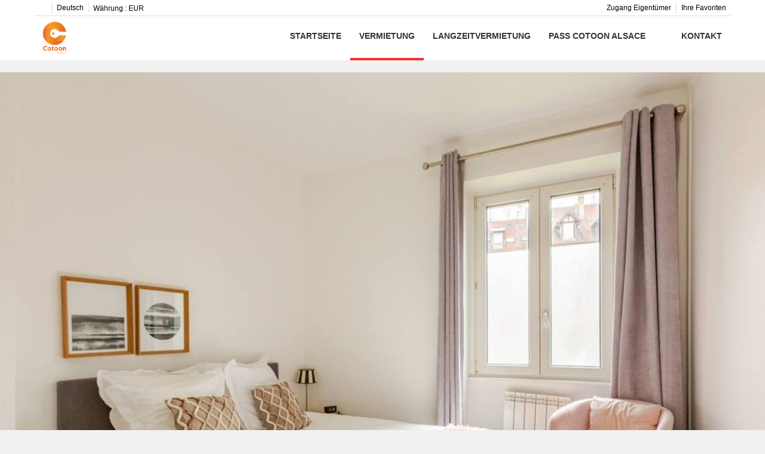

--- FILE ---
content_type: text/html; charset=utf-8
request_url: https://www.cotoon.com/de/vermietung/ferienwohnung-colmar-mamray-1-free-parking-2br-264225.html
body_size: 30430
content:
<!DOCTYPE>
<html lang="de" ontouchstart="">
  <head>
    <meta http-equiv="X-UA-Compatible" content="IE=edge" />
              <script type="text/javascript">
          if ('serviceWorker' in navigator) {
            const urlOLB = getRewriteUrl();
            const urlServiceWorker = urlOLB + 'default/js/serviceWorker/serviceWorker.js';

            navigator.serviceWorker
              .register(urlServiceWorker, { scope: './' }).then(function(registration) {
                  console.log('Service worker registration succeeded:', registration);
              }).catch(function(error) {
                  console.log('Service worker registration failed:', error);
              });
          }

          function getRewriteUrl() {
            const urlOLB = "https://www.cotoon.com/de/vermietung/";
            const urlWeb = urlOLB.replace(/https?\:\/\//, '');
            const urlRewrite = urlWeb.substring(urlWeb.indexOf('/'));

            return urlRewrite;
          }
        </script>
                    <link rel="preload" href="https://fwk.avantio.com/assets/fonts/fonts.css" as="style" onload="this.rel='stylesheet';">

                  <link rel="stylesheet" href="https://crs.avantio.com/datosBroker/bk_colmar/css/Definitivo.css" type="text/css">
          <link rel="stylesheet" href="https://crs.avantio.com/min/?g=css&modules=redesign,default,mapbox&type=vendor&typeView=accommodation&v=1765238406" type="text/css">
          <link rel="stylesheet" href="https://crs.avantio.com/min/?g=css&modules=redesign,default,rentals&type=main&typeView=accommodation&v=1765238406" type="text/css">
                <script>
	// Define fbq function
  !function(f,b,e,v,n,t,s)
  {if(f.fbq)return;n=f.fbq=function(){n.callMethod?
  n.callMethod.apply(n,arguments):n.queue.push(arguments)};
  if(!f._fbq)f._fbq=n;n.push=n;n.loaded=!0;n.version='2.0';
  n.queue=[];t=b.createElement(e);t.async=!0;
  t.src=v;s=b.getElementsByTagName(e)[0];
  s.parentNode.insertBefore(t,s)}(window, document,'script',
  'https://connect.facebook.net/en_US/fbevents.js');
  // Set facebook pixel consent
	fbq('consent', 'revoke');

	// Define dataLayer and the gtag function.
	window.dataLayer = window.dataLayer || [];
	function gtag(){dataLayer.push(arguments);}
	// Set ad_storage and analytics_storage.
	gtag('consent', 'default', {
		'analytics_storage': 'denied',
		'ad_storage': 'denied',
    'ad_user_data': 'denied',
    'ad_personalization': 'denied',
    'personalization_storage': 'denied',
    'functionality_storage': 'denied',
    'security_storage': 'denied'
	});
	gtag('set', 'ads_data_redaction', true);
</script><!-- Google tag (gtag.js) -->
<script async src="https://www.googletagmanager.com/gtag/js?id=UA-54302091-2"></script>
<script>
  window.dataLayer = window.dataLayer || [];
  function gtag(){dataLayer.push(arguments);}
  gtag('js', new Date());

  gtag('config', 'UA-54302091-2');
</script>

<TITLE>Mamray 1 free parking     2br - Ferienwohnungen in Colmar</TITLE><link rel="canonical" href="https://www.cotoon.com/de/vermietung/ferienwohnung-colmar-mamray-1-free-parking-2br-264225.html"/><link rel="alternate" hreflang="es" href="https://www.cotoon.com/es/alquiler/apartamento-colmar-mamray-1-free-parking-2br-264225.html" /><link rel="alternate" hreflang="en" href="https://www.cotoon.com/en/rentals/apartment-colmar-mamray-1-free-parking-2br-264225.html" /><link rel="alternate" hreflang="fr" href="https://www.cotoon.com/location/appartement-colmar-mamray-1-free-parking-2br-264225.html" /><link rel="alternate" hreflang="de" href="https://www.cotoon.com/de/vermietung/ferienwohnung-colmar-mamray-1-free-parking-2br-264225.html" /><link rel="alternate" hreflang="zh" href="https://www.cotoon.com/zh/zulin/colmar-mamray-1-free-parking-2br-264225.html" />
            <meta name="description" content="Ferienwohnungen in Colmar Mamray 1 free parking     2br. Wir bieten tolle Angebote zu besten Preisen. Buchen sie jetzt ihr Reiseziel Ferienwohnungen in Colmar schnell, einfach und sicher.">
            <meta name="keywords" content="mamray">
            <meta name="language" content="de">
            <meta content=Holidays name=classification>
            <meta name="revisit-after" content="1 month">
            <meta name="rating" content="General">
            <meta property="og:title" content="mamray 1 free parking     2br" />
            <meta property="og:description" content="Ferienwohnungen in Colmar Mamray 1 free parking     2br. Wir bieten tolle Angebote zu besten Preisen. Buchen sie jetzt ihr Reiseziel Ferienwohnungen in Colmar schnell, einfach und sicher." />
            <meta property="og:type" content="website" />
            <meta property="og:url" content="https://www.cotoon.com/de/vermietung/ferienwohnung-colmar-mamray-1-free-parking-2br-264225.html" />
            <meta property="og:image" content="https://www.cotoon.com/de/vermietung/photos/bk_colmar/15414414811e2289d0711aa9c63232651959f5cd58/1714052545ae4155b3d0462bf8e3d19546a329c382.jpg" />
            <meta property="og:image:width" content="650" />
            <meta property="og:image:height" content="450" />
            <meta name="twitter:card" content="summary_large_image">
            <meta name="twitter:title" content="mamray 1 free parking     2br">
            <meta name="twitter:description" content="Ferienwohnungen in Colmar Mamray 1 free parking     2br. Wir bieten tolle Angebote zu besten Preisen. Buchen sie jetzt ihr Reiseziel Ferienwohnungen in Colmar schnell, einfach und sicher.">
            <meta name="twitter:image:src" content="https://www.cotoon.com/de/vermietung/photos/bk_colmar/15414414811e2289d0711aa9c63232651959f5cd58/1714052545ae4155b3d0462bf8e3d19546a329c382.jpg">
            <meta name="twitter:domain" content="https://www.cotoon.com/de/vermietung/ferienwohnung-colmar-mamray-1-free-parking-2br-264225.html">
            <meta name="viewport" content="width=device-width, initial-scale=1.0, maximum-scale=1.0, user-scalable=0" /><meta name="robots" content="index,follow"><meta http-equiv="X-UA-Compatible" content="IE=edge" ><meta http-equiv="Content-Type" content="text/html; charset=utf-8"><!--[if lt IE 7]>
<script language="JavaScript">
function correctPNG() // correctly handle PNG transparency in Win IE 5.5 & 6.
{
  var arVersion = navigator.appVersion.split("MSIE")
  var version = parseFloat(arVersion[1])
  if ((version >= 5.5) && (document.body.filters))
    {
      for(var i=0; i<document.images.length; i++)
      {
        var img = document.images[i]
        var imgName = img.src.toUpperCase()
        if (imgName.substring(imgName.length-3, imgName.length) == "PNG")
        {
          var imgID = (img.id) ? "id='" + img.id + "' " : ""
          var imgClass = (img.className) ? "class='" + img.className + "' " : ""
          var imgTitle = (img.title) ? "title='" + img.title + "' " : "title='" + img.alt + "' "
          var imgStyle = "display:inline-block;" + img.style.cssText
          if (img.align == "left") imgStyle = "float:left;" + imgStyle
          if (img.align == "right") imgStyle = "float:right;" + imgStyle
          if (img.parentElement.href) imgStyle = "cursor:hand;" + imgStyle
          var strNewHTML = "<span " + imgID + imgClass + imgTitle
          + " style=\"" + "width:" + img.width + "px; height:" + img.height + "px;" + imgStyle + ";"
          + "filter:progid:DXImageTransform.Microsoft.AlphaImageLoader"
          + "(src=\'" + img.src + "\', sizingMethod='scale');\"></span>"
           img.outerHTML = strNewHTML
           i = i-1
          }
        }
      }
}
window.attachEvent("onload", correctPNG);
</script>
<![endif]--><script>function disabled() {}</script>
<script>
  window.jQuery || document.write('<script src="https://crs.avantio.com/default/js/jquery-3.4.1.min.js"><\/script>');
</script>
  <script src="https://www.google.com/recaptcha/api.js?render="></script>
  <script>window.recaptchaSiteKey = "";</script>
  <script>
  $(document).ready(function() {
    if (!$.cookie("acceptedCookies")) {
      document.cookie = "GA_ID=" + encodeURIComponent("UA-54302091-2") + "; Path=/; Secure";
    }
  });
  </script>
   </head>
<body>
  
      <script type="text/javascript" src="https://crs.avantio.com/default/js/lazyLoad.js" defer></script>
    
  <div id="all">


<link rel="stylesheet" href="/app/css/its--style.css"><link rel="stylesheet" href="https://fwk.avantio.com/assets/core-7.0/css/update.css"><link rel="stylesheet" href="https://fwk.avantio.com/assets/fonts/fontlibrary/css/fontlibrary.css"><link rel="stylesheet" href="/child/assets/css/style.css"><link rel="stylesheet" href="/child/assets/css/top.css">
        <!--[if lt IE 9]>
		<script src="https://oss.maxcdn.com/html5shiv/3.7.2/html5shiv.min.js"></script>
		<script src="https://oss.maxcdn.com/respond/1.4.2/respond.min.js"></script>
        <![endif]-->
<div class="its--online-fix" data-template="1">
<div id="top">


<header id="header"  class="its--wrapper-full header-block-its-light  ">
  
  <div id="its--container_cook" data-url="https://fwk.avantio.com/services/setCookieLogs.php" style="display:none" class="its--wrapper-full cookies-block-its-light" tabindex="1">
  <div class="its--container-fluid">
    <p class="cookie_title">
      Wir sorgen uns um ihre privatsphäre    </p>
    <p class="cookie_description">
      Wir verwenden Cookies, die für das ordnungsgemäße Funktionieren dieser Website unbedingt erforderlich sind, sowie Cookies, die der Verbesserung und individuellen Gestaltung dieser Website dienen, um statistische Analysen durchzuführen und Ihnen auf Ihre Interessen abgestimmte Werbung zukommen zu lassen. Sie können alle nicht notwendigen Cookies akzeptieren oder ablehnen, indem Sie auf die entsprechende Schaltfläche "Alle akzeptieren" oder "Ablehnen" klicken, oder sie nach Ihren Wünschen konfigurieren, indem Sie auf die Schaltfläche "Einstellen" klicken. Für weitere Informationen besuchen Sie bitte unsere       <a class="enlacePolitica fwk-color"> Cookie-Richtlinie.</a>
          </p>
    <div class="cookie_selections">
      <form id="cookies" data-bk="bk_colmar" data-lang="DE" data-url="https://fwk.avantio.com/services/getCookieInfo.php">
        <div class="cookies_actions">
          <a id="its--selectionCookies" class="fwk-color fwk-border">Einstellen</a>
          <a id="its--denyCookies" class="fwk-bg fwk-color-cont ">Ablehnen</a>
          <a id="its--allCookies" class="fwk-bg fwk-color-cont ">Alle akzeptieren</a>
        </div>
      </form>
    </div>
  </div>

  <div class="popup_cookies__text fwk-bg-cont" style="display: none;">
    <div class="title">
      <div class="text">Cookies' einverstanden</div>
    </div>
    <div class="widget_inner">
      <div id="contentPoliticaCookies">
<h1 data-start="122" data-end="137">Cookie Policy</h1>
<h3 data-start="139" data-end="162">What is a cookie?</h3>
<p data-start="163" data-end="550">A cookie is a small text file that may be stored on your device (computer, tablet, smartphone) when you visit our websites <a class="decorated-link" href="https://www.cotoon.fr" target="_new" rel="noopener" data-start="286" data-end="324">www.cotoon.fr</a> and <a class="decorated-link" href="https://www.cotoon.com" target="_new" rel="noopener" data-start="329" data-end="369">www.cotoon.com</a>.<br data-start="370" data-end="373" /> It allows its issuer to recognize the device during its validity period. Cookies do not directly identify you, but they facilitate navigation and improve the services offered.</p>
<hr data-start="552" data-end="555" />
<h3 data-start="557" data-end="595">What types of cookies do we use?</h3>
<ol data-start="597" data-end="1248">
<li data-start="597" data-end="775">
<p data-start="600" data-end="775"><strong data-start="600" data-end="630">Strictly necessary cookies</strong><br data-start="630" data-end="633" /> These cookies are essential for the proper functioning of the site and for using its main features (e.g., secure access to your account).</p>
</li>
<li data-start="777" data-end="967">
<p data-start="780" data-end="924"><strong data-start="780" data-end="820">Analytics cookies (Google Analytics)</strong><br data-start="820" data-end="823" /> These cookies help us measure website traffic, detect browsing issues, and improve our services.</p>
<ul data-start="928" data-end="967">
<li data-start="928" data-end="967">
<p data-start="930" data-end="967">Retention period: maximum 13 months</p>
</li>
</ul>
</li>
<li data-start="969" data-end="1248">
<p data-start="972" data-end="1248"><strong data-start="972" data-end="996">Social media cookies</strong><br data-start="996" data-end="999" /> Some pages of our websites include sharing buttons (Facebook, Instagram, LinkedIn).<br data-start="1085" data-end="1088" /> These social networks may place cookies that track your browsing.<br data-start="1156" data-end="1159" /> 👉 Please consult the privacy policies of these networks to manage your preferences.</p>
</li>
</ol><hr data-start="1250" data-end="1253" />
<h3 data-start="1255" data-end="1292">How to manage your preferences?</h3>
<p data-start="1293" data-end="1374">When you first visit our websites, a cookie banner will appear allowing you to:</p>
<ul data-start="1375" data-end="1494">
<li data-start="1375" data-end="1402">
<p data-start="1377" data-end="1402"><strong data-start="1377" data-end="1387">accept</strong> all cookies,</p>
</li>
<li data-start="1403" data-end="1459">
<p data-start="1405" data-end="1459"><strong data-start="1405" data-end="1415">refuse</strong> them (except strictly necessary cookies),</p>
</li>
<li data-start="1460" data-end="1494">
<p data-start="1462" data-end="1494">or <strong data-start="1465" data-end="1478">customize</strong> your choices.</p>
</li>
</ul>
<p data-start="1496" data-end="1603">You can change your preferences at any time by clicking on <strong data-start="1555" data-end="1578">“Manage my cookies”</strong> in the website footer.</p>
<p data-start="1605" data-end="1643">You can also configure your browser:</p>
<ul data-start="1644" data-end="1883">
<li data-start="1644" data-end="1721">
<p data-start="1646" data-end="1721"><strong data-start="1646" data-end="1656">Chrome</strong>: Settings > Privacy and security > Cookies and other site data</p>
</li>
<li data-start="1722" data-end="1791">
<p data-start="1724" data-end="1791"><strong data-start="1724" data-end="1735">Firefox</strong>: Options > Privacy & Security > Cookies and Site Data</p>
</li>
<li data-start="1792" data-end="1829">
<p data-start="1794" data-end="1829"><strong data-start="1794" data-end="1804">Safari</strong>: Preferences > Privacy</p>
</li>
<li data-start="1830" data-end="1883">
<p data-start="1832" data-end="1883"><strong data-start="1832" data-end="1840">Edge</strong>: Settings > Cookies and site permissions</p>
</li>
</ul>
<hr data-start="1885" data-end="1888" />
<h3 data-start="1890" data-end="1912">More information</h3>
<p data-start="1913" data-end="2071">For further details about your rights and cookies, please visit the <strong data-start="1981" data-end="1989">CNIL</strong> website (French Data Protection Authority): <a class="decorated-link cursor-pointer" target="_new" rel="noopener" data-start="2034" data-end="2068">www.cnil.fr</a>.</p></div>    </div>
    <div class="cookies_actions">
      <a class="fwk-color fwk-border its--closeCookies">Schließen</a>
    </div>
  </div>

  <div class="popup_cookies fwk-bg-cont" style="display: none;">
    <div class="title">
      <div class="text">Einstellungen der Cookies</div>
    </div>
    <form action="">
      <div class="cookies_options">
        <div class="text">Wenn Sie auf "Einstellungen speichern" klicken, wird die von Ihnen gewählte Cookie-Auswahl gespeichert. Wenn Sie keine Optionen ausgewählt haben, ist ein Klick auf diese Schaltfläche gleichbedeutend mit der Ablehnung aller Cookies.</div>
        <div class="its--row inputs">
          <div class="its--row checks">
            <div class="its--col-sm-9 cookies-description">
              <label class="tooltip"><i class="icon-right-open"></i>Erforderlich</label>
            </div>
            <div class="its--col-sm-3">
              <input id="necessary" type="checkbox" name="necessary" checked disabled/><span>Immer aktiviert</span>
            </div>
          </div>

          <div class="its--row description">
            <div class="its--col-sm-12">
              <p class="info-options" style="display: none;">Cookies unbedingt notwendig, um einen Dienst oder Inhalt durch den Benutzer angefordert bereitzustellen. Diese sind verantwortlich für technische Aspekte, wie die Identifizierung von Datensätzen und die Verwaltung von Werkzeugpräferenzen bei der Verwendung, Interaktion und Ort des Zugangs zu Inhalten.</p>
              <div id="necessary_cookies" style="display: none;"></div>
            </div>
          </div>
          <hr>

          <div class="its--row checks">
            <div class="its--col-sm-9 cookies-description">
              <label class="tooltip"><i class="icon-right-open"></i>Erforderlich</label>
            </div>
            <div class="its--col-sm-3">
              <input id="functionallity" class="fwk-bg-checked-before" type="checkbox" name="functionallity"/>
            </div>
          </div>
          <div class="its--row description">
            <div class="its--col-sm-12">
              <p class="info-options" style="display: none;">Cookies unbedingt notwendig, um einen Dienst oder Inhalt bereitzustellen, der vom Benutzer angefordert wurde. Diese sind verantwortlich für technische Aspekte, wie die Identifizierung von Datensätzen und die Verwaltung von Werkzeugpräferenzen bei der Verwendung, Interaktion und Ort des Zugangs zu Inhalten.</p>
              <div id="functionallity_cookies" style="display: none;"></div>
            </div>
          </div>
          <hr>

          <div class="its--row checks">
            <div class="its--col-sm-9 cookies-description">
              <label class="tooltip"><i class="icon-right-open"></i>Statistik und Analytik</label>
            </div>
            <div class="its--col-sm-3">
              <input id="analysis" type="checkbox" class="fwk-bg-checked-before" name="analysis"/>
            </div>
          </div>

          <div class="its--row description">
            <div class="its--col-sm-12">
              <p class="info-options" style="display: none;">Diese Cookies sammeln Informationen über die Nutzung der Website, wie z. B. die Verweildauer und die von den Lesern auf der Website besuchten Inhalte, um die Leistung der Website zu messen und das Navigieren zu verbessern.<br>
Die wichtigsten Ziele, die mit dieser Art von Cookies verfolgt werden, sind:<br>
Ermöglichung der anonymen Identifizierung der browsenden Benutzer und somit der ungefähren Zählung der Besucherzahl.<br>
Anonyme Identifizierung der meistbesuchten Inhalte.<br>
Feststellung, ob es sich bei dem Benutzer, der auf die Website zugreift, um einen neuen oder einen wiederholten Besucher handelt.</p>
              <div id="analysis_cookies" style="display: none;"></div>
            </div>
          </div>

          <hr>

          <div class="its--row checks">
            <div class="its--col-sm-9 cookies-description">
              <label class="tooltip"><i class="icon-right-open"></i>Marketing</label>
            </div>
            <div class="its--col-sm-3">
              <input id="marketing" type="checkbox" class="fwk-bg-checked-before" name="marketing"/>
            </div>
          </div>
          <div class="its--row description">
            <div class="its--col-sm-12">
              <p class="info-options" style="display: none;">Diese Cookies sammeln Informationen über die Navigationsgewohnheiten des Nutzers, um Werbeflächen zu verwalten und relevantere und hochwertigere Inhalte auf der Grundlage der Interessen des Nutzers anzubieten.</p>
              <div id="marketing_cookies" style="display: none;"></div>
            </div>
          </div>
          <div class="cookies_actions">
            <a id="its--closeCookies" class="fwk-color fwk-border">Schließen</a>
            <a id="its--acceptedCookies" class="fwk-bg fwk-color-cont ">Einstellungen speichern</a>
          </div>
        </div>
      </div>
    </form>
  </div>
</div>
<div id="top-banner" style="display:none; background-color: #18df4a">
    <input type="hidden" id="actTopBanHome" value="1">
    <input type="hidden" id="actTopBanListViewAcc" value="1">
    <input type="hidden" id="actTopBanDetViewAcc" value="1">
    <span style="color: #ffffff">Weitere Informationen zur Reiserücktrittsversicherung: https://www.cotoon.net/meetch</span>
            <a class="fwk-bg" href="https://www.cotoon.net/meetch" target="_blank">Mehr Informationen</a>
        <i class="icon-cancel" style="color: #ffffff"></i>
</div>
    <div id="upper_header">
    <div class="its--container">
      <div class="its--row">
        <div class="its--col-xs-12">
          <div class="preheader-item-left item-social_media" id="social_media">  <ul>
          <li><a href="https://www.facebook.com/cotoonalsace" target="_blank" class="icon-facebook"></a></li>
          <li><a href="https://twitter.com/COTOONalsace" target="_blank" class="icon-twitter"></a></li>
      </ul>
<div class="separador"></div></div><div class="preheader-item-left item-idiomas" id="idiomas">
<div class="dropdown">
  <a class="btn btn-link dropdown-toggle btn-xs " id="dropdownLang" data-href="www.cotoon.com/de" data-iso="DE" data-toggle="dropdown">
    
    Deutsch
     
      <span class="icon icon-down-open"></span>
      </a>

      <ul class="dropdown-menu dropdown-menu-right" role="languages" aria-labelledby="dropdownLang">
      <li><a data-iso="ES" tabindex="-1" href="https://www.cotoon.com/es/alquiler/apartamento-colmar-mamray-1-free-parking-2br-264225.html">Español (ES)</a></li><li><a data-iso="EN" tabindex="-1" href="https://www.cotoon.com/en/rentals/apartment-colmar-mamray-1-free-parking-2br-264225.html">English (UK)</a></li><li><a data-iso="FR" tabindex="-1" href="https://www.cotoon.com/location/appartement-colmar-mamray-1-free-parking-2br-264225.html">Français</a></li><li><a data-iso="ZH" tabindex="-1" href="https://www.cotoon.com/zh/zulin/colmar-mamray-1-free-parking-2br-264225.html">中文</a></li>    </ul>
  </div><div class="separador"></div></div><div class="preheader-item-left item-multimoneda" id="multimoneda">    <div class="dropdown currency">
      <div class="dropdown-toggle" data-toggle="dropdown" data-qa="currency_selector">
        <span>Währung :</span>
        <span id="select_monedas">EUR</span>
        <span class="icon icon-down-open"></span>
      </div>
      <div class="contenedor_dropDown">
        <ul class="dropdown-menu arrow_box_dropdown">
          <li class="title">
            <b>Wählen Sie Ihre Währung</b>
          </li>

                      <li>
              <a href="javascript:setCookieCurrency('www.cotoon.com', 'bk_colmar', 978, 1);">
                <span>EUR</span><span class="simboloMoneda">€</span> 
              </a>
            </li>
                      <li>
              <a href="javascript:setCookieCurrency('www.cotoon.com', 'bk_colmar', 826, 1);">
                <span>GBP</span><span class="simboloMoneda">£</span> 
              </a>
            </li>
                      <li>
              <a href="javascript:setCookieCurrency('www.cotoon.com', 'bk_colmar', 840, 1);">
                <span>USD</span><span class="simboloMoneda">US$</span> 
              </a>
            </li>
                  </ul>
      </div>
    </div>
</div><div class="preheader-item-right item-favoritosMarkup" id="favoritosMarkup">

  <a href="https://www.cotoon.com/de/vermietung/favoriten/" class="btn btn-link btn-xs">
    <span class="contentFavoritos"><i class="icon icon-heart-filled "></i></span> Ihre Favoriten  </a>
<div class="separador"></div></div><div class="preheader-item-right item-login">
<a href="https://www.cotoon.com/de/zugang-eigentumer" class="btn btn-link btn-xs">Zugang Eigentümer</a>
</div>        </div>
      </div>
    </div>
  </div>
  
  <div id="lower_header">
    <div class="its--container">
      <div class="its--row">
        <div id="logo" class=" its--col-sm-3 its--col-xs-9 ">
        <a href='https://www.cotoon.com/de/'><img src='/child/assets/img/logo.png' alt='Notre agence à Colmar' /></a>          
        </div>
        <div id="toggle_nav" class=" visible-xs-inline-block its--col-xs-3  visible-xs-inline-block  navbar navbar-default">
          <button id="navegacion_btn" type="button" class="navbar-toggle collapsed " data-toggle="collapse" data-target="#main-nav">
            <span class="sr-only">Menu</span>
            <span class="icon-bar"></span>
            <span class="icon-bar"></span>
            <span class="icon-bar"></span>
          </button>
        </div>
                <div id="mobile_menu">
                    <span id="navegacion_close" class="icon-cancel"></span>
                    <ul class="nav navbar-nav">
            <li id="nav-inicio" ><a  href="https://www.cotoon.com/de" >Startseite</a></li><li id="nav-alquiler" class='its--item_active'><a  href="https://www.cotoon.com/de/vermietung/zu-mieten-vermietungen-d0/" >Vermietung</a></li><li id="nav-formularioC" ><a  href="https://www.cotoon.com/de/bilden/" >Langzeitvermietung </a></li><li id="nav-ofertas" ><a  href="https://www.cotoon.com/de/cotoon-alsace/" >Pass Cotoon Alsace</a></li><li id="nav-louer" ><a  href="https://www.cotoon.com/de/" ></a></li><li id="nav-contacto" ><a  href="https://www.cotoon.com/de/kontakt/" >Kontakt</a></li>          </ul>
          <ul class="nav navbar-nav">
            <div class="preheader-item-left item-social_media" id="social_media">  <ul>
          <li><a href="https://www.facebook.com/cotoonalsace" target="_blank" class="icon-facebook"></a></li>
          <li><a href="https://twitter.com/COTOONalsace" target="_blank" class="icon-twitter"></a></li>
      </ul>
<div class="separador"></div></div><div class="preheader-item-left item-idiomas" id="idiomas">
<div class="dropdown">
  <a class="btn btn-link dropdown-toggle btn-xs " id="dropdownLang" data-href="www.cotoon.com/de" data-iso="DE" data-toggle="dropdown">
    
    Deutsch
     
      <span class="icon icon-down-open"></span>
      </a>

      <ul class="dropdown-menu dropdown-menu-right" role="languages" aria-labelledby="dropdownLang">
      <li><a data-iso="ES" tabindex="-1" href="https://www.cotoon.com/es/alquiler/apartamento-colmar-mamray-1-free-parking-2br-264225.html">Español (ES)</a></li><li><a data-iso="EN" tabindex="-1" href="https://www.cotoon.com/en/rentals/apartment-colmar-mamray-1-free-parking-2br-264225.html">English (UK)</a></li><li><a data-iso="FR" tabindex="-1" href="https://www.cotoon.com/location/appartement-colmar-mamray-1-free-parking-2br-264225.html">Français</a></li><li><a data-iso="ZH" tabindex="-1" href="https://www.cotoon.com/zh/zulin/colmar-mamray-1-free-parking-2br-264225.html">中文</a></li>    </ul>
  </div><div class="separador"></div></div><div class="preheader-item-left item-multimoneda" id="multimoneda">    <div class="dropdown currency">
      <div class="dropdown-toggle" data-toggle="dropdown" data-qa="currency_selector">
        <span>Währung :</span>
        <span id="select_monedas">EUR</span>
        <span class="icon icon-down-open"></span>
      </div>
      <div class="contenedor_dropDown">
        <ul class="dropdown-menu arrow_box_dropdown">
          <li class="title">
            <b>Wählen Sie Ihre Währung</b>
          </li>

                      <li>
              <a href="javascript:setCookieCurrency('www.cotoon.com', 'bk_colmar', 978, 1);">
                <span>EUR</span><span class="simboloMoneda">€</span> 
              </a>
            </li>
                      <li>
              <a href="javascript:setCookieCurrency('www.cotoon.com', 'bk_colmar', 826, 1);">
                <span>GBP</span><span class="simboloMoneda">£</span> 
              </a>
            </li>
                      <li>
              <a href="javascript:setCookieCurrency('www.cotoon.com', 'bk_colmar', 840, 1);">
                <span>USD</span><span class="simboloMoneda">US$</span> 
              </a>
            </li>
                  </ul>
      </div>
    </div>
</div><div class="preheader-item-right item-favoritosMarkup" id="favoritosMarkup">

  <a href="https://www.cotoon.com/de/vermietung/favoriten/" class="btn btn-link btn-xs">
    <span class="contentFavoritos"><i class="icon icon-heart-filled "></i></span> Ihre Favoriten  </a>
<div class="separador"></div></div><div class="preheader-item-right item-login">
<a href="https://www.cotoon.com/de/zugang-eigentumer" class="btn btn-link btn-xs">Zugang Eigentümer</a>
</div>          </ul>
        </div>
                <div id="navigation" class=" its--col-sm-9 its--col-xs-12 ">
          <nav class="navbar navbar-default" role="navigation">
            <div class="collapse navbar-collapse" id="main-nav">
              <ul class="nav navbar-nav">
                <li id="nav-inicio" ><a  href="https://www.cotoon.com/de" >Startseite</a></li><li id="nav-alquiler" class='its--item_active'><a  href="https://www.cotoon.com/de/vermietung/zu-mieten-vermietungen-d0/" >Vermietung</a></li><li id="nav-formularioC" ><a  href="https://www.cotoon.com/de/bilden/" >Langzeitvermietung </a></li><li id="nav-ofertas" ><a  href="https://www.cotoon.com/de/cotoon-alsace/" >Pass Cotoon Alsace</a></li><li id="nav-louer" ><a  href="https://www.cotoon.com/de/" ></a></li><li id="nav-contacto" ><a  href="https://www.cotoon.com/de/kontakt/" >Kontakt</a></li>              </ul>
            </div>
          </nav>
        </div>
              </div>
    </div>
  </div>
</header>
</div>
 <main id="main" class="its--wrapper-full">
	<div class="its--container-fluid">
		<div class="its--row">
			<div class="its--col-md-12">
				<!-- aquí se abre #centro -->
	<script type="text/javascript">
var xajaxRequestUri="https://www.cotoon.com/de/vermietung/gestorFormulario.php";
var xajaxDebug=false;
var xajaxStatusMessages=false;
var xajaxWaitCursor=true;
var xajaxDefinedGet=0;
var xajaxDefinedPost=1;
var xajaxLoaded=false;
function xajax_edadesninyos(){return xajax.call("edadesninyos", arguments, 1);}
function xajax_edadesninyos2(){return xajax.call("edadesninyos2", arguments, 1);}
function xajax_calculaDispoLE(){return xajax.call("calculaDispoLE", arguments, 1);}
function xajax_calculaPrecio(){return xajax.call("calculaPrecio", arguments, 1);}
function xajax_showTarifas(){return xajax.call("showTarifas", arguments, 1);}
function xajax_appendTarifa(){return xajax.call("appendTarifa", arguments, 1);}
function xajax_appendDescuento(){return xajax.call("appendDescuento", arguments, 1);}
function xajax_showPeriodos(){return xajax.call("showPeriodos", arguments, 1);}
function xajax_calculaPrecioHotel(){return xajax.call("calculaPrecioHotel", arguments, 1);}
function xajax_refrescaCombos(){return xajax.call("refrescaCombos", arguments, 1);}
function xajax_autoComplete(){return xajax.call("autoComplete", arguments, 1);}
function xajax_insertaFavorito(){return xajax.call("insertaFavorito", arguments, 1);}
function xajax_codigoPromocional(){return xajax.call("codigoPromocional", arguments, 1);}
function xajax_guardaValoracionUtil(){return xajax.call("guardaValoracionUtil", arguments, 1);}
function xajax_getURLBusqueda(){return xajax.call("getURLBusqueda", arguments, 1);}
function xajax_getURLForm(){return xajax.call("getURLForm", arguments, 1);}
function xajax_setCookieCurrency(){return xajax.call("setCookieCurrency", arguments, 1);}
function xajax_enviaContacto(){return xajax.call("enviaContacto", arguments, 1);}
function xajax_calculaPrecioReserva(){return xajax.call("calculaPrecioReserva", arguments, 1);}
function xajax_changeUrlResultados(){return xajax.call("changeUrlResultados", arguments, 1);}
function xajax_sendByEmail(){return xajax.call("sendByEmail", arguments, 1);}
	</script>
	<script type="text/javascript" src="https://crs.avantio.com/default/js/xajax/xajax_js/xajax.js"></script>
	<script type="text/javascript">
window.setTimeout(function () { if (!xajaxLoaded) { alert('Error: the xajax Javascript file could not be included. Perhaps the URL is incorrect?\nURL: ./default/js/xajax/xajax_js/xajax.js'); } }, 6000);
	</script>
<script language="javascript">function openWindow() {}</script><div id='centro'><script>
  window.dataLayer = window.dataLayer || [];
  window.dataLayer.push({
    'event': 'viewAccomodationDetail',
    'propertyName': 'mamray 1 free parking     2br',
    'accomodationID': '264225',
    'lowestPrice': '',
    'currency':'EUR',
    'arrivalDate': '',
    'arrivalDateYMD': '',
    'departureDate': '',
    'departureDateYMD': '',
    'building': 'Colmar , Saint Antoine', 
    'typeAccommodation': 'Ferienwohnung',
    'adultsReq': '',
    'childrenReq': '',
    'locality': 'Colmar',
    'cookieGA': ''
  });
</script>



<script type="application/ld+json">
  {
    "@context": "https://schema.org/",
    "@type": "Product",
    "name": "mamray 1 free parking     2br",
    "image": [
      "https://www.cotoon.com/de/vermietung/photos/bk_colmar/15414414811e2289d0711aa9c63232651959f5cd58/1714052545ae4155b3d0462bf8e3d19546a329c382.jpg"
     ],
    "description": "🗺️ Adresse: 6 rue de la solidarité🥨 In einer ruhigen und familiären Residenz, in der Nähe des Stadtzentrums und der Universität, ist das Apartment Mamray der ideale Ort für einen Aufenthalt mit Familie, Freunden, für ein Wochenende, eine Woche oder für die Arbeit.Diese 55 m² große Wohnung verfügt über:🛏️ Ein erstes Schlafzimmer mit einem Doppelbett,🛏️ Ein zweites Schlafzimmer mit einem Doppelbett,🛋️ Ein Aufenthalts-/Fernsehbereich mit einem Doppelschlafsofa,🍽️ Eine voll ausgestattete Wohnküche (Kochfeld, Kühl-/Gefrierschrank, Geschirrspüler, Backofen, Nespresso-Kaffeemaschine, Wasserkocher, Toaster)🚿 Ein Badezimmer mit Dusche,🚽 Eine separate Toilette.   Die Wohnung hat auch eine Waschmaschine.   Das Apartment befindet sich im Hochparterre, Sie müssen 5 Stufen nehmen, um die Unterkunft zu erreichen.🏡 Alle Unterkünfte gehören dir. Immer im Sinne, Sie während Ihres Aufenthaltes bestmöglich zufrieden zu stellen:   Reinigung wird durchgeführt,🛏️ die Betten werden mit sauberen Laken gemacht und das Notwendige für das Schlafsofa steht Ihnen zur Verfügung,   saubere Handtücher stehen Ihnen zur Verfügung sowie ein Badevorleger und ein Geschirrtuch pro Küche,📶 kostenlose WIFI-Verbindung🅿️ Kostenlose Parkplätze stehen im Hof ​​auf der Rückseite des Gebäudes zur Verfügung.🍼 Ein Babybett und ein Hochstuhl sind vorhanden (zugelassen für ein Kind unter 3 Jahren und 15 kg).🛏️ Möchtest du statt in 2 Einzelbetten in einem 180 cm mal 190 cm großen Bett schlafen? Sobald die Reservierung vorgenommen wurde, können Sie für 30 € eine Option „Doppelbett“ buchen, sodass die 2 Einzelbetten zu einem Doppelbett mit einer Doppelmatratze und einer Doppeldecke werden.👣 Ihr Aufenthalt in wenigen Zahlen:⛪ 15 Gehminuten vom Unterlindenmuseum entfernt,🌉 10 Gehminuten von Klein-Venedig entfernt,🚄30 Gehminuten vom Bahnhof Colmar entfernt.🚌 150 m vom Busbahnhof Grillenbreit mit der Linie 4, die den Bahnhof Colmar verbindet (Busse verkehren von Montag bis Freitag außerhalb der Schulferien im vollen Betrieb. Während der Schulferien und samstags ist das Angebot reduziert. Keine Busse an Sonn- und Feiertagen),🌃 Das Viertel Saint-Antoine / Ladhof, ein Sektor mit einer ehemaligen landwirtschaftlichen und weinbaulichen Berufung, das Viertel war geprägt vom 1864 eingeweihten Kanalhafen, den 1868 erbauten städtischen Fabriken, aber vor allem von André Kiener, Schoewer-Hartmann Spinnereien und Benkhard-Köhler. Die Verlängerung erfolgt entlang der Straße Neuf-Brisach. Es bildet sich ein ganzes Viertel, in dem zu Beginn des Jahrhunderts die Jean-Macé-Schule gebaut wurde. Die Entwicklung der Kiener-Fabrik, die nach einem Brand im Jahr 1886 vergrößert wurde, trug stark zum Bevölkerungswachstum dieses Bezirks bei. Anschließend wurde 1926 die Seidenstadt von den Architekten Voelkel und Wolff erbaut. 1928 baute der Architekt Gustave Umbdenstock die Arbeiterhäuser in der Rue Kuhlmann. Von 1932 bis 1934 waren andere H.L.M. entstand entlang der von Eugène und Eugène-Jean Adelbrecht erbauten Straße nach Sélestat. Die Wohnsiedlung Bonnes Gens entstand nach dem Krieg 1960. Die 1926 gegründete Gemeinde legte erst 1938 den Grundstein für die Saint-Antoine geweihte Kirche. Es wurde 1950 eingeweiht. Im Norden, in den Jahren 1958-1959, wich der landwirtschaftliche Sektor allmählich dem Industriegebiet.Das sogenannte Ladhofviertel war bis Anfang des 20. Jahrhunderts ein landwirtschaftliches Viertel, durchzogen von dem Weg, der von Colmar zum Binnenhafen Ladhof führte (bereits 1337 erwähnt). 1805 verlegte die Stadt den städtischen Friedhof in diesen Sektor. Die Urbanisierung des Stadtteils greift erst viel später im Rahmen des wirtschaftlichen Aufschwungs nach dem 1. Krieg ein. Danach hatte der Wohnungsbau Vorrang 1926 errichteten die Architekten Voelckel und Wolff die 280 Wohneinheiten der Cité de la Soie, 1928 folgten die vom Architekten Gustave Umbdenstock entworfenen Arbeiterhäuser in der Rue Kuhlmann.Hausregeln:🚭 Diese Unterkunft ist rauchfrei. Die Verwendung von Zigaretten, E-Zigaretten, Wasserpfeifen und anderen Rauchgeräten ist verboten.🚭 Das Rauchen oder die Verwendung eines Rauchgeräts führt zu einer Strafe von 250 € zusätzlicher Reinigungsgebühr.🐕 Tiere werden auf Anfrage akzeptiert (Tiere unter 15 kg und nicht gefährlich) mit einem Aufpreis von 30 € pro Aufenthalt und Tier.   Bettwäsche und Handtücher sowie die übliche Endreinigung am Ende des Aufenthalts sind im Preis inbegriffen. Dies beinhaltet den Wechsel der Bettwäsche, die allgemeine Reinigung der Wohnung und der sanitären Anlagen.   Es liegt jedoch an Ihnen, das Geschirr zu reinigen und wegzuräumen, die Mülleimer abzubauen, den Kühlschrank, die Gefriertruhe, den Geschirrspüler, den Backofen und die Mikrowelle zu leeren sowie die Wohnung aufzuräumen. Wenn Sie sich darum nicht kümmern möchten, können Sie vor Ihrer Ankunft für 30 Euro einen Aufpreis namens \"Komplettreinigung\" der Wohnung bestellen. Ohne vorherige Reservierung dieser Option und bei Nichtbeachtung dieser Hinweise werden Ihnen Reinigungskosten in Höhe von 60 € in Rechnung gestellt.📝 Nach der Buchung werden eine Unterschrift eines digitalen Vertrags sowie Ihr Ausweis über die Yaago-Plattform sowie Informationen für die Polizeiakte gemäß den geltenden Vorschriften angefordert. Wenn die Identität der während des Aufenthalts anwesenden Personen nicht mit der Reservierung übereinstimmt, behalten wir uns das Recht vor, Ihnen den Zugang zur Unterkunft zu verweigern.☎️ Vor, während und nach Ihrem Aufenthalt ist unser Sekretariat 24 Stunden am Tag, 7 Tage die Woche telefonisch erreichbar. Diese Kontaktnummer wird Ihnen mitgeteilt, sobald Ihre Reservierung bestätigt wurde.",
    "mpn": "264225",
    "sku": "264225",
    "brand": {
      "@type": "Thing",
      "name": "Colmar Appart - Cotoon"
    },
        "offers": {
      "@type": "AggregateOffer",
      "lowPrice": "",
      "priceCurrency": "EUR",
      "offerCount": "1"
    }
  }
  </script>
  
	<script type="application/ld+json">
		{
			"@context": "https://schema.org",
			"@type": "BreadcrumbList",
			"itemListElement": [{
            "@type": "ListItem",
            "position": 1,
            "name": "Vermietung",
            "item": "https://www.cotoon.com/de/vermietung/zu-mieten-d0/"
        }, {
                    "@type": "ListItem",
                    "position": 2,
                    "name": "Colmar",
                    "item": "https://www.cotoon.com/de/vermietung/colmar-d2251/"
                }, {
                "@type": "ListItem",
                "position": 3,
                "name": "mamray 1 free parking     2br"
            }]		
		}
	</script>

	<div id="fb-root"></div>

	<script>function anularBotonDerecho(e) {if (navigator.appName == 'Netscape'&& (e.which == 3 || e.which ==  2)){return false;} else if (navigator.appName == 'Microsoft Internet Explorer'&& (event.button  == 2 || event.button    == 4)) {}}document.onmousedown=anularBotonDerecho;document.oncontextmenu=new Function('return false');</script>


<div id="sombra" class="galeria_full gallery-grid">
	<div id="contenedor" class="sidebar_masDatos" >
		<div  id="contenido" class="class_masdatos container-ALQUILER">
			<div id="bloque_foto_cont" class="bloque-descripcion-ALQUILER">
				<div class='box-ficha-full'>  <div id="galeria_full">
    <div id="Fotos_ficha_e">
      <div id="foto_principal" class="grid-container">
    <div id="galleryGrid" class="photo-gallery count-images-28">
                
                            <div>
          <a 
          href="https://www.cotoon.com/de/vermietung/photos/bk_colmar/2/15414414811e2289d0711aa9c63232651959f5cd58/1714052545ae4155b3d0462bf8e3d19546a329c382.jpg" 
          id="ft_0" 
          data-size="2000x1333" 
          data-med="https://www.cotoon.com/de/vermietung/photos/bk_colmar/2/15414414811e2289d0711aa9c63232651959f5cd58/1714052545ae4155b3d0462bf8e3d19546a329c382.jpg" 
          data-index="0">
            <img
              src="https://www.cotoon.com/de/vermietung/photos/bk_colmar/2/15414414811e2289d0711aa9c63232651959f5cd58/huge1714052545ae4155b3d0462bf8e3d19546a329c382.jpg" 
              title="Ferienwohnung in Colmar - mamray 1 free parking     2br"
              alt="Ferienwohnung in Colmar - mamray 1 free parking     2br"
              loading="lazy">
            <figure></figure>
          </a>
            </div>
                
                            <div>
          <a 
          href="https://www.cotoon.com/de/vermietung/photos/bk_colmar/2/15414414811e2289d0711aa9c63232651959f5cd58/1714052547515a8df2bd6071f8eed039d027a23d55.jpg" 
          id="ft_1" 
          data-size="2560x1706" 
          data-med="https://www.cotoon.com/de/vermietung/photos/bk_colmar/2/15414414811e2289d0711aa9c63232651959f5cd58/1714052547515a8df2bd6071f8eed039d027a23d55.jpg" 
          data-index="1">
            <img
              src="https://www.cotoon.com/de/vermietung/photos/bk_colmar/2/15414414811e2289d0711aa9c63232651959f5cd58/huge1714052547515a8df2bd6071f8eed039d027a23d55.jpg" 
              title="Ferienwohnung in Colmar - mamray 1 free parking     2br"
              alt="Ferienwohnung in Colmar - mamray 1 free parking     2br"
              loading="lazy">
            <figure></figure>
          </a>
            </div>
                
                            <div>
          <a 
          href="https://www.cotoon.com/de/vermietung/photos/bk_colmar/2/15414414811e2289d0711aa9c63232651959f5cd58/1714052553b99feb75ef4f76a9db10685289f775a6.jpg" 
          id="ft_2" 
          data-size="2500x1667" 
          data-med="https://www.cotoon.com/de/vermietung/photos/bk_colmar/2/15414414811e2289d0711aa9c63232651959f5cd58/1714052553b99feb75ef4f76a9db10685289f775a6.jpg" 
          data-index="2">
            <img
              src="https://www.cotoon.com/de/vermietung/photos/bk_colmar/2/15414414811e2289d0711aa9c63232651959f5cd58/huge1714052553b99feb75ef4f76a9db10685289f775a6.jpg" 
              title="Ferienwohnung in Colmar - mamray 1 free parking     2br"
              alt="Ferienwohnung in Colmar - mamray 1 free parking     2br"
              loading="lazy">
            <figure></figure>
          </a>
            </div>
                
                            <div>
          <a 
          href="https://www.cotoon.com/de/vermietung/photos/bk_colmar/2/15414414811e2289d0711aa9c63232651959f5cd58/1714052550ddfe71ab6d5e4eba20219697d84572d5.jpg" 
          id="ft_3" 
          data-size="2000x1333" 
          data-med="https://www.cotoon.com/de/vermietung/photos/bk_colmar/2/15414414811e2289d0711aa9c63232651959f5cd58/1714052550ddfe71ab6d5e4eba20219697d84572d5.jpg" 
          data-index="3">
            <img
              src="https://www.cotoon.com/de/vermietung/photos/bk_colmar/2/15414414811e2289d0711aa9c63232651959f5cd58/huge1714052550ddfe71ab6d5e4eba20219697d84572d5.jpg" 
              title="Ferienwohnung in Colmar - mamray 1 free parking     2br"
              alt="Ferienwohnung in Colmar - mamray 1 free parking     2br"
              loading="lazy">
            <figure></figure>
          </a>
            </div>
                
                            <div>
          <a 
          href="https://www.cotoon.com/de/vermietung/photos/bk_colmar/2/15414414811e2289d0711aa9c63232651959f5cd58/1714052542616a34bea00cee076412a843eab5fd6d.jpg" 
          id="ft_4" 
          data-size="2000x1333" 
          data-med="https://www.cotoon.com/de/vermietung/photos/bk_colmar/2/15414414811e2289d0711aa9c63232651959f5cd58/1714052542616a34bea00cee076412a843eab5fd6d.jpg" 
          data-index="4">
            <img
              src="https://www.cotoon.com/de/vermietung/photos/bk_colmar/2/15414414811e2289d0711aa9c63232651959f5cd58/huge1714052542616a34bea00cee076412a843eab5fd6d.jpg" 
              title="Ferienwohnung in Colmar - mamray 1 free parking     2br"
              alt="Ferienwohnung in Colmar - mamray 1 free parking     2br"
              loading="lazy">
            <figure></figure>
          </a>
            </div>
                
                            <div>
          <a 
          href="https://www.cotoon.com/de/vermietung/photos/bk_colmar/2/15414414811e2289d0711aa9c63232651959f5cd58/1714052542be608d5672c91302e982f885e5bda15b.jpg" 
          id="ft_5" 
          data-size="2000x1333" 
          data-med="https://www.cotoon.com/de/vermietung/photos/bk_colmar/2/15414414811e2289d0711aa9c63232651959f5cd58/1714052542be608d5672c91302e982f885e5bda15b.jpg" 
          data-index="5">
            <img
              src="https://www.cotoon.com/de/vermietung/photos/bk_colmar/2/15414414811e2289d0711aa9c63232651959f5cd58/huge1714052542be608d5672c91302e982f885e5bda15b.jpg" 
              title="Ferienwohnung in Colmar - mamray 1 free parking     2br"
              alt="Ferienwohnung in Colmar - mamray 1 free parking     2br"
              loading="lazy">
            <figure></figure>
          </a>
            </div>
                
                            <div>
          <a 
          href="https://www.cotoon.com/de/vermietung/photos/bk_colmar/2/15414414811e2289d0711aa9c63232651959f5cd58/1714052543ed203cdc183cedb253ca0ae47e2981dc.jpg" 
          id="ft_6" 
          data-size="2000x1333" 
          data-med="https://www.cotoon.com/de/vermietung/photos/bk_colmar/2/15414414811e2289d0711aa9c63232651959f5cd58/1714052543ed203cdc183cedb253ca0ae47e2981dc.jpg" 
          data-index="6">
            <img
              src="https://www.cotoon.com/de/vermietung/photos/bk_colmar/2/15414414811e2289d0711aa9c63232651959f5cd58/huge1714052543ed203cdc183cedb253ca0ae47e2981dc.jpg" 
              title="Ferienwohnung in Colmar - mamray 1 free parking     2br"
              alt="Ferienwohnung in Colmar - mamray 1 free parking     2br"
              loading="lazy">
            <figure></figure>
          </a>
            </div>
                
                            <div>
          <a 
          href="https://www.cotoon.com/de/vermietung/photos/bk_colmar/2/15414414811e2289d0711aa9c63232651959f5cd58/1714052543fff8e67dae198782dab2a987e8ab2601.jpg" 
          id="ft_7" 
          data-size="2000x1333" 
          data-med="https://www.cotoon.com/de/vermietung/photos/bk_colmar/2/15414414811e2289d0711aa9c63232651959f5cd58/1714052543fff8e67dae198782dab2a987e8ab2601.jpg" 
          data-index="7">
            <img
              src="https://www.cotoon.com/de/vermietung/photos/bk_colmar/2/15414414811e2289d0711aa9c63232651959f5cd58/huge1714052543fff8e67dae198782dab2a987e8ab2601.jpg" 
              title="Ferienwohnung in Colmar - mamray 1 free parking     2br"
              alt="Ferienwohnung in Colmar - mamray 1 free parking     2br"
              loading="lazy">
            <figure></figure>
          </a>
            </div>
                
                            <div>
          <a 
          href="https://www.cotoon.com/de/vermietung/photos/bk_colmar/2/15414414811e2289d0711aa9c63232651959f5cd58/1714052543217174184d2328a33713e7641c4a128e.jpg" 
          id="ft_8" 
          data-size="2500x1667" 
          data-med="https://www.cotoon.com/de/vermietung/photos/bk_colmar/2/15414414811e2289d0711aa9c63232651959f5cd58/1714052543217174184d2328a33713e7641c4a128e.jpg" 
          data-index="8">
            <img
              src="https://www.cotoon.com/de/vermietung/photos/bk_colmar/2/15414414811e2289d0711aa9c63232651959f5cd58/huge1714052543217174184d2328a33713e7641c4a128e.jpg" 
              title="Ferienwohnung in Colmar - mamray 1 free parking     2br"
              alt="Ferienwohnung in Colmar - mamray 1 free parking     2br"
              loading="lazy">
            <figure></figure>
          </a>
            </div>
                
                            <div>
          <a 
          href="https://www.cotoon.com/de/vermietung/photos/bk_colmar/2/15414414811e2289d0711aa9c63232651959f5cd58/1714052544f94012f4fa76c2a7a7b106537c0d4625.jpg" 
          id="ft_9" 
          data-size="2500x1667" 
          data-med="https://www.cotoon.com/de/vermietung/photos/bk_colmar/2/15414414811e2289d0711aa9c63232651959f5cd58/1714052544f94012f4fa76c2a7a7b106537c0d4625.jpg" 
          data-index="9">
            <img
              src="https://www.cotoon.com/de/vermietung/photos/bk_colmar/2/15414414811e2289d0711aa9c63232651959f5cd58/huge1714052544f94012f4fa76c2a7a7b106537c0d4625.jpg" 
              title="Ferienwohnung in Colmar - mamray 1 free parking     2br"
              alt="Ferienwohnung in Colmar - mamray 1 free parking     2br"
              loading="lazy">
            <figure></figure>
          </a>
            </div>
                
                            <div>
          <a 
          href="https://www.cotoon.com/de/vermietung/photos/bk_colmar/2/15414414811e2289d0711aa9c63232651959f5cd58/171405254541ece50a087293c5b32aecbbee22be60.jpg" 
          id="ft_10" 
          data-size="2500x1667" 
          data-med="https://www.cotoon.com/de/vermietung/photos/bk_colmar/2/15414414811e2289d0711aa9c63232651959f5cd58/171405254541ece50a087293c5b32aecbbee22be60.jpg" 
          data-index="10">
            <img
              src="https://www.cotoon.com/de/vermietung/photos/bk_colmar/2/15414414811e2289d0711aa9c63232651959f5cd58/huge171405254541ece50a087293c5b32aecbbee22be60.jpg" 
              title="Ferienwohnung in Colmar - mamray 1 free parking     2br"
              alt="Ferienwohnung in Colmar - mamray 1 free parking     2br"
              loading="lazy">
            <figure></figure>
          </a>
            </div>
                
                            <div>
          <a 
          href="https://www.cotoon.com/de/vermietung/photos/bk_colmar/2/15414414811e2289d0711aa9c63232651959f5cd58/171405254686172f1ce91b333cc1c156e572d2dcbc.jpg" 
          id="ft_11" 
          data-size="2000x1333" 
          data-med="https://www.cotoon.com/de/vermietung/photos/bk_colmar/2/15414414811e2289d0711aa9c63232651959f5cd58/171405254686172f1ce91b333cc1c156e572d2dcbc.jpg" 
          data-index="11">
            <img
              src="https://www.cotoon.com/de/vermietung/photos/bk_colmar/2/15414414811e2289d0711aa9c63232651959f5cd58/huge171405254686172f1ce91b333cc1c156e572d2dcbc.jpg" 
              title="Ferienwohnung in Colmar - mamray 1 free parking     2br"
              alt="Ferienwohnung in Colmar - mamray 1 free parking     2br"
              loading="lazy">
            <figure></figure>
          </a>
            </div>
                
                            <div>
          <a 
          href="https://www.cotoon.com/de/vermietung/photos/bk_colmar/2/15414414811e2289d0711aa9c63232651959f5cd58/17140525460ef037daea007c70295f5aed64f962b8.jpg" 
          id="ft_12" 
          data-size="2000x1333" 
          data-med="https://www.cotoon.com/de/vermietung/photos/bk_colmar/2/15414414811e2289d0711aa9c63232651959f5cd58/17140525460ef037daea007c70295f5aed64f962b8.jpg" 
          data-index="12">
            <img
              src="https://www.cotoon.com/de/vermietung/photos/bk_colmar/2/15414414811e2289d0711aa9c63232651959f5cd58/huge17140525460ef037daea007c70295f5aed64f962b8.jpg" 
              title="Ferienwohnung in Colmar - mamray 1 free parking     2br"
              alt="Ferienwohnung in Colmar - mamray 1 free parking     2br"
              loading="lazy">
            <figure></figure>
          </a>
            </div>
                
                            <div>
          <a 
          href="https://www.cotoon.com/de/vermietung/photos/bk_colmar/2/15414414811e2289d0711aa9c63232651959f5cd58/1714052548195f53dfef3d1c6b3e0d62b9b2940edb.jpg" 
          id="ft_13" 
          data-size="2560x1706" 
          data-med="https://www.cotoon.com/de/vermietung/photos/bk_colmar/2/15414414811e2289d0711aa9c63232651959f5cd58/1714052548195f53dfef3d1c6b3e0d62b9b2940edb.jpg" 
          data-index="13">
            <img
              src="https://www.cotoon.com/de/vermietung/photos/bk_colmar/2/15414414811e2289d0711aa9c63232651959f5cd58/huge1714052548195f53dfef3d1c6b3e0d62b9b2940edb.jpg" 
              title="Ferienwohnung in Colmar - mamray 1 free parking     2br"
              alt="Ferienwohnung in Colmar - mamray 1 free parking     2br"
              loading="lazy">
            <figure></figure>
          </a>
            </div>
                
                            <div>
          <a 
          href="https://www.cotoon.com/de/vermietung/photos/bk_colmar/2/15414414811e2289d0711aa9c63232651959f5cd58/1714052549fe95e5fd0a43818fb14d35bfd1f22710.jpg" 
          id="ft_14" 
          data-size="2000x1333" 
          data-med="https://www.cotoon.com/de/vermietung/photos/bk_colmar/2/15414414811e2289d0711aa9c63232651959f5cd58/1714052549fe95e5fd0a43818fb14d35bfd1f22710.jpg" 
          data-index="14">
            <img
              src="https://www.cotoon.com/de/vermietung/photos/bk_colmar/2/15414414811e2289d0711aa9c63232651959f5cd58/huge1714052549fe95e5fd0a43818fb14d35bfd1f22710.jpg" 
              title="Ferienwohnung in Colmar - mamray 1 free parking     2br"
              alt="Ferienwohnung in Colmar - mamray 1 free parking     2br"
              loading="lazy">
            <figure></figure>
          </a>
            </div>
                
                            <div>
          <a 
          href="https://www.cotoon.com/de/vermietung/photos/bk_colmar/2/15414414811e2289d0711aa9c63232651959f5cd58/17140525494f3b6c68fba227381548e05ae0f5b1cb.jpg" 
          id="ft_15" 
          data-size="2000x1333" 
          data-med="https://www.cotoon.com/de/vermietung/photos/bk_colmar/2/15414414811e2289d0711aa9c63232651959f5cd58/17140525494f3b6c68fba227381548e05ae0f5b1cb.jpg" 
          data-index="15">
            <img
              src="https://www.cotoon.com/de/vermietung/photos/bk_colmar/2/15414414811e2289d0711aa9c63232651959f5cd58/huge17140525494f3b6c68fba227381548e05ae0f5b1cb.jpg" 
              title="Ferienwohnung in Colmar - mamray 1 free parking     2br"
              alt="Ferienwohnung in Colmar - mamray 1 free parking     2br"
              loading="lazy">
            <figure></figure>
          </a>
            </div>
                
                            <div>
          <a 
          href="https://www.cotoon.com/de/vermietung/photos/bk_colmar/2/15414414811e2289d0711aa9c63232651959f5cd58/17140525498e9ddb5d484a3bbacfd04066586d3865.jpg" 
          id="ft_16" 
          data-size="2000x1333" 
          data-med="https://www.cotoon.com/de/vermietung/photos/bk_colmar/2/15414414811e2289d0711aa9c63232651959f5cd58/17140525498e9ddb5d484a3bbacfd04066586d3865.jpg" 
          data-index="16">
            <img
              src="https://www.cotoon.com/de/vermietung/photos/bk_colmar/2/15414414811e2289d0711aa9c63232651959f5cd58/huge17140525498e9ddb5d484a3bbacfd04066586d3865.jpg" 
              title="Ferienwohnung in Colmar - mamray 1 free parking     2br"
              alt="Ferienwohnung in Colmar - mamray 1 free parking     2br"
              loading="lazy">
            <figure></figure>
          </a>
            </div>
                
                            <div>
          <a 
          href="https://www.cotoon.com/de/vermietung/photos/bk_colmar/2/15414414811e2289d0711aa9c63232651959f5cd58/1714052550bcc732778a7bed17afaa83357ecef170.jpg" 
          id="ft_17" 
          data-size="2000x1333" 
          data-med="https://www.cotoon.com/de/vermietung/photos/bk_colmar/2/15414414811e2289d0711aa9c63232651959f5cd58/1714052550bcc732778a7bed17afaa83357ecef170.jpg" 
          data-index="17">
            <img
              src="https://www.cotoon.com/de/vermietung/photos/bk_colmar/2/15414414811e2289d0711aa9c63232651959f5cd58/huge1714052550bcc732778a7bed17afaa83357ecef170.jpg" 
              title="Ferienwohnung in Colmar - mamray 1 free parking     2br"
              alt="Ferienwohnung in Colmar - mamray 1 free parking     2br"
              loading="lazy">
            <figure></figure>
          </a>
            </div>
                
                            <div>
          <a 
          href="https://www.cotoon.com/de/vermietung/photos/bk_colmar/2/15414414811e2289d0711aa9c63232651959f5cd58/17140525514eb7d28a1f4597dfe5824d55eb3a76db.jpg" 
          id="ft_18" 
          data-size="2000x1333" 
          data-med="https://www.cotoon.com/de/vermietung/photos/bk_colmar/2/15414414811e2289d0711aa9c63232651959f5cd58/17140525514eb7d28a1f4597dfe5824d55eb3a76db.jpg" 
          data-index="18">
            <img
              src="https://www.cotoon.com/de/vermietung/photos/bk_colmar/2/15414414811e2289d0711aa9c63232651959f5cd58/huge17140525514eb7d28a1f4597dfe5824d55eb3a76db.jpg" 
              title="Ferienwohnung in Colmar - mamray 1 free parking     2br"
              alt="Ferienwohnung in Colmar - mamray 1 free parking     2br"
              loading="lazy">
            <figure></figure>
          </a>
            </div>
                
                            <div>
          <a 
          href="https://www.cotoon.com/de/vermietung/photos/bk_colmar/2/15414414811e2289d0711aa9c63232651959f5cd58/17140525514f1544ada3d2afa362e8085a6179ae90.jpg" 
          id="ft_19" 
          data-size="2000x1333" 
          data-med="https://www.cotoon.com/de/vermietung/photos/bk_colmar/2/15414414811e2289d0711aa9c63232651959f5cd58/17140525514f1544ada3d2afa362e8085a6179ae90.jpg" 
          data-index="19">
            <img
              src="https://www.cotoon.com/de/vermietung/photos/bk_colmar/2/15414414811e2289d0711aa9c63232651959f5cd58/huge17140525514f1544ada3d2afa362e8085a6179ae90.jpg" 
              title="Ferienwohnung in Colmar - mamray 1 free parking     2br"
              alt="Ferienwohnung in Colmar - mamray 1 free parking     2br"
              loading="lazy">
            <figure></figure>
          </a>
            </div>
                
                            <div>
          <a 
          href="https://www.cotoon.com/de/vermietung/photos/bk_colmar/2/15414414811e2289d0711aa9c63232651959f5cd58/17140525511a4f5935b1cfd75aa3282b2f3bafb75b.jpg" 
          id="ft_20" 
          data-size="2500x1667" 
          data-med="https://www.cotoon.com/de/vermietung/photos/bk_colmar/2/15414414811e2289d0711aa9c63232651959f5cd58/17140525511a4f5935b1cfd75aa3282b2f3bafb75b.jpg" 
          data-index="20">
            <img
              src="https://www.cotoon.com/de/vermietung/photos/bk_colmar/2/15414414811e2289d0711aa9c63232651959f5cd58/huge17140525511a4f5935b1cfd75aa3282b2f3bafb75b.jpg" 
              title="Ferienwohnung in Colmar - mamray 1 free parking     2br"
              alt="Ferienwohnung in Colmar - mamray 1 free parking     2br"
              loading="lazy">
            <figure></figure>
          </a>
            </div>
                
                            <div>
          <a 
          href="https://www.cotoon.com/de/vermietung/photos/bk_colmar/2/15414414811e2289d0711aa9c63232651959f5cd58/1714052552e3639626d665dadbc77cee8dc647d97b.jpg" 
          id="ft_21" 
          data-size="1707x2560" 
          data-med="https://www.cotoon.com/de/vermietung/photos/bk_colmar/2/15414414811e2289d0711aa9c63232651959f5cd58/1714052552e3639626d665dadbc77cee8dc647d97b.jpg" 
          data-index="21">
            <img
              src="https://www.cotoon.com/de/vermietung/photos/bk_colmar/2/15414414811e2289d0711aa9c63232651959f5cd58/huge1714052552e3639626d665dadbc77cee8dc647d97b.jpg" 
              title="Ferienwohnung in Colmar - mamray 1 free parking     2br"
              alt="Ferienwohnung in Colmar - mamray 1 free parking     2br"
              loading="lazy">
            <figure></figure>
          </a>
            </div>
                
                            <div>
          <a 
          href="https://www.cotoon.com/de/vermietung/photos/bk_colmar/2/15414414811e2289d0711aa9c63232651959f5cd58/1714052541773698c2580ef17d1b5ccbc839233c4b.jpg" 
          id="ft_22" 
          data-size="2000x1333" 
          data-med="https://www.cotoon.com/de/vermietung/photos/bk_colmar/2/15414414811e2289d0711aa9c63232651959f5cd58/1714052541773698c2580ef17d1b5ccbc839233c4b.jpg" 
          data-index="22">
            <img
              src="https://www.cotoon.com/de/vermietung/photos/bk_colmar/2/15414414811e2289d0711aa9c63232651959f5cd58/huge1714052541773698c2580ef17d1b5ccbc839233c4b.jpg" 
              title="Ferienwohnung in Colmar - mamray 1 free parking     2br"
              alt="Ferienwohnung in Colmar - mamray 1 free parking     2br"
              loading="lazy">
            <figure></figure>
          </a>
            </div>
                
                            <div>
          <a 
          href="https://www.cotoon.com/de/vermietung/photos/bk_colmar/2/15414414811e2289d0711aa9c63232651959f5cd58/157132140151fe8deb3c6461bef9ab5a0f9043f781.jpg" 
          id="ft_23" 
          data-size="2560x1440" 
          data-med="https://www.cotoon.com/de/vermietung/photos/bk_colmar/2/15414414811e2289d0711aa9c63232651959f5cd58/157132140151fe8deb3c6461bef9ab5a0f9043f781.jpg" 
          data-index="23">
            <img
              src="https://www.cotoon.com/de/vermietung/photos/bk_colmar/2/15414414811e2289d0711aa9c63232651959f5cd58/huge157132140151fe8deb3c6461bef9ab5a0f9043f781.jpg" 
              title="Ferienwohnung in Colmar - mamray 1 free parking     2br"
              alt="Ferienwohnung in Colmar - mamray 1 free parking     2br"
              loading="lazy">
            <figure></figure>
          </a>
            </div>
                
                            <div>
          <a 
          href="https://www.cotoon.com/de/vermietung/photos/bk_colmar/2/15414414811e2289d0711aa9c63232651959f5cd58/1541441482cce495d20bf187bcce16e51824ddc325.jpg" 
          id="ft_24" 
          data-size="1920x2560" 
          data-med="https://www.cotoon.com/de/vermietung/photos/bk_colmar/2/15414414811e2289d0711aa9c63232651959f5cd58/1541441482cce495d20bf187bcce16e51824ddc325.jpg" 
          data-index="24">
            <img
              src="https://www.cotoon.com/de/vermietung/photos/bk_colmar/2/15414414811e2289d0711aa9c63232651959f5cd58/huge1541441482cce495d20bf187bcce16e51824ddc325.jpg" 
              title="Ferienwohnung in Colmar - mamray 1 free parking     2br"
              alt="Ferienwohnung in Colmar - mamray 1 free parking     2br"
              loading="lazy">
            <figure></figure>
          </a>
            </div>
                
                            <div>
          <a 
          href="https://www.cotoon.com/de/vermietung/photos/bk_colmar/2/15414414811e2289d0711aa9c63232651959f5cd58/1541441493c8c8904b8b5057168b4f0f884272d28e.jpg" 
          id="ft_25" 
          data-size="2560x1920" 
          data-med="https://www.cotoon.com/de/vermietung/photos/bk_colmar/2/15414414811e2289d0711aa9c63232651959f5cd58/1541441493c8c8904b8b5057168b4f0f884272d28e.jpg" 
          data-index="25">
            <img
              src="https://www.cotoon.com/de/vermietung/photos/bk_colmar/2/15414414811e2289d0711aa9c63232651959f5cd58/huge1541441493c8c8904b8b5057168b4f0f884272d28e.jpg" 
              title="Ferienwohnung in Colmar - mamray 1 free parking     2br"
              alt="Ferienwohnung in Colmar - mamray 1 free parking     2br"
              loading="lazy">
            <figure></figure>
          </a>
            </div>
                
                            <div>
          <a 
          href="https://www.cotoon.com/de/vermietung/photos/bk_colmar/2/15414414811e2289d0711aa9c63232651959f5cd58/1541441490cb0ad03c1177d29c91d2061551d1fd9f.jpg" 
          id="ft_26" 
          data-size="2560x1920" 
          data-med="https://www.cotoon.com/de/vermietung/photos/bk_colmar/2/15414414811e2289d0711aa9c63232651959f5cd58/1541441490cb0ad03c1177d29c91d2061551d1fd9f.jpg" 
          data-index="26">
            <img
              src="https://www.cotoon.com/de/vermietung/photos/bk_colmar/2/15414414811e2289d0711aa9c63232651959f5cd58/huge1541441490cb0ad03c1177d29c91d2061551d1fd9f.jpg" 
              title="Ferienwohnung in Colmar - mamray 1 free parking     2br"
              alt="Ferienwohnung in Colmar - mamray 1 free parking     2br"
              loading="lazy">
            <figure></figure>
          </a>
            </div>
                
                            <div>
          <a 
          href="https://www.cotoon.com/de/vermietung/photos/bk_colmar/2/15414414811e2289d0711aa9c63232651959f5cd58/171405254495aadba5c641ef7b32818c85f86cc466.jpg" 
          id="ft_27" 
          data-size="1440x960" 
          data-med="https://www.cotoon.com/de/vermietung/photos/bk_colmar/2/15414414811e2289d0711aa9c63232651959f5cd58/171405254495aadba5c641ef7b32818c85f86cc466.jpg" 
          data-index="27">
            <img
              src="https://www.cotoon.com/de/vermietung/photos/bk_colmar/2/15414414811e2289d0711aa9c63232651959f5cd58/huge171405254495aadba5c641ef7b32818c85f86cc466.jpg" 
              title="Ferienwohnung in Colmar - mamray 1 free parking     2br"
              alt="Ferienwohnung in Colmar - mamray 1 free parking     2br"
              loading="lazy">
            <figure></figure>
          </a>
            </div>
      </div>
  <div id="encabezadoTopResp">
    <div id="redes_socialesOnline">
        <span class="texto_redes">
            <i class="icon icon-share-1"></i>
            Teilen        </span>
    </div>

            <div class="favoritos responsive"></div>
    </div>
<div class="share-link-tooltip-mobile">
    <i class="icon icon-ok"></i>
    <span>Link kopiert</span>
</div>  <button class="gallery-button">Bilder anschauen</button>
      <div class="owl-nav">
      <div class="owl-prev">
        <i class="icon icon-left-open"></i>
      </div>
      <div class="owl-next">
        <i class="icon icon-right-open"></i>
      </div>
    </div>
      <div id="cabecera_ficha">
    <div class="container">
      <div id="encabezadoRight">
            <div id="socialGallery">
        <div class="favoritos">
            <div id="id_setfavorito_368778" style='display:block'>
                <a href="javascript:void(0)" onclick="setFavoritos('264225','bk_colmar','DE','1767','','368778')">
                    <span class="img_favourite_resultados" title="Zu meinen Favoriten hinzufügen" alt="Zu meinen Favoriten hinzufügen"></span>
                    <div class="container_fav">
                        <span class="texto_favourites"> Zu meinen Favoriten hinzufügen </span>
                        <div class="heart">
                            <i alt="Zu meinen Favoriten hinzufügen" title="Zu meinen Favoriten hinzufügen" class="icon icon-like-1"></i>
                        </div>
                    </div>
                </a>
            </div>
            <div class="delfavorito_result" id="id_delfavorito_368778" style='display:none'>
                <a href="javascript:void(0)" onclick="delFavoritos('264225','',0,'bk_colmar','1767','368778')">
                    <span class="img_favourite_resultados_del listado_favoritos_result" title="Favoriten" alt="Favoriten"></span>
                    <div class="container_fav">
                        <span class="texto_favourites"> Favoriten </span>
                        <div class="heart">
                            <i alt="Favoriten" title="Favoriten" class="icon icon-like-filled"></i>
                        </div>
                    </div>
                </a>
            </div>
        </div>

    <div id="redes_socialesOnline">
        <div id="box-share">
            <div id="enviaMailRedes" 
                onClick="popup_email(
                    'enviarporemail.php?nombre=mamray+1+free+parking+++++2br                    &poblacion=Colmar                    &referencia=264225                    &tour=368778                    &tipo=Ferienwohnung&height=510&width=645                    &purpose=ALQUILER',
                    'enviarAmigo');">
                <i class="icon icon-email"></i>
            </div>

            
                            <div id="facebookRedes" onclick="popup_redes(600,400,0,'facebook')">
                    <i class="icon icon-facebook"></i>
                </div>
            
            
        </div>
        <button class="button-share"> Teilen <i class="icon icon-share-1"></i> </button>
    </div>
</div>
      </div>
          </div>
  </div>
  <div id="gallery" class="pswp" tabindex="-1" role="dialog" aria-hidden="true">
    <div class="pswp__bg"></div>
    <div class="pswp__scroll-wrap hide-gallery">
      <div onmouseover="hideGalleryDescription();" ontouchstart="hideGalleryDescription();" class="pswp__container">
        <div class="pswp__item"></div>
        <div class="pswp__item"></div>
        <div class="pswp__item"></div>
      </div>
      <div class="pswp__ui pswp__ui--hidden">
        <div class="pswp__top-bar">
          <div class="pswp__counter"></div>
          <button class="pswp__button pswp__button--close" title="Close (Esc)"></button>
          <button class="pswp__button pswp__button--fs" title="Toggle fullscreen"></button>
          <button class="pswp__button pswp__button--zoom" title="Zoom in/out"></button>
          <div class="pswp__preloader">
            <div class="pswp__preloader__icn">
              <div class="pswp__preloader__cut">
                <div class="pswp__preloader__donut"></div>
              </div>
            </div>
          </div>
        </div>
        <button class="pswp__button pswp__button--arrow--left" title="Previous (arrow left)"></button>
        <button class="pswp__button pswp__button--arrow--right" title="Next (arrow right)"></button>
        <div class="pswp__caption seo-container">
          <div class="pswp__caption__center"></div>
          <i onclick="hideGalleryDescription();" ontouchstart="hideGalleryDescription();" class="icon icon-down-open"></i>
          <button onmouseover="showGalleryDescription();" ontouchstart="showGalleryDescription();" class="show-description">Beschreibung</button>
        </div>
      </div>
    </div>
  </div>
</div>
    </div>
    <div id="caracteristicasAlojamiento">
      <div>
        <ul>
        
                    
                  <li class="tooltip">
            <span class="tooltiptext">Gäste</span>
            <i class="icon icon-personas"></i>
            <span>6</span>
          </li>
                
                  <li class="tooltip">
            <span class="tooltiptext span-left">
              2 Doppelbetten<br />1 Doppelsofabett<br />            </span>
            <i class="icon icon-camas"></i>
            <span>3</span>
          </li>
        
                    <li class="tooltip">
              <span class="tooltiptext">2 Schlafzimmer</span>
              <i class="icon icon-room_door_open"></i>
              <span>2</span>
            </li>
                
                    <li class="tooltip">
              <span class="tooltiptext tooltipbath">1 Bad mit Dusche<br></span>
              <i class="icon icon-raindrop"></i>
              <span>1</span>
            </li>
                
                    <li class="tooltip">
              <span class="tooltiptext">55 m²</span>
              <i class="icon icon-metros"></i>
              <span>55 m²</span>
            </li>
                
                    <li class="tooltip">
              <span class="tooltiptext">WLAN</span>
              <i class="icon icon-accesointernet"></i>
              <span>WLAN</span>
            </li>
                </ul>
      </div>
    </div>
  </div>
    </div><div id="scroll_page">
    <div id="scroll">
            <ul>
            <li><a href="#descripcionf">Unterkunft</a></li><li><a href="#mapaEntorno">Karte</a></li><li><a href="#condiciones_reserva">Reservierungsbedingungen</a></li>        </ul>
    </div>
    <div class="scroll-sticky-reference"></div>
</div><div class='container-seo'><div class='breadcrumb'><a href="/"><i class="icon icon-homepage"></i></a> › <a href="https://www.cotoon.com/de/vermietung/vermietungen-colmar-d2251/"><span>Colmar</span></a> › <a href="https://www.cotoon.com/de/vermietung/vermietungen-u41885/"><span></span></a> › mamray 1 free parking     2br</div></div><div id='acommodationContainerTitle'>
								<div>
									<h1>
										<span class='accommodationName'>mamray 1 free parking     2br</span>
										<div>
											<span class="tagSubCabecera pobl">Colmar - </span> <span class="tagSubCabecera tipo">Ferienwohnung</span>
										</div>
									</h1>
								</div>
								</div><div id="bloque_contacto_telefono" class="bloque_contacto_responsive">
    <div class="line">
                    <div class="col-contact">
                <a class='fwk-color' target="_self" id="newContacto" alt=" Anfragen " border="0" href="https://www.cotoon.com/de/vermietung/kontakt-ferienwohnung-colmar-mamray-1-free-parking-2br-264225.html" rel="nofollow" onClick="window.open(this.href, this.target);document.forms.formReservaPropiedad.action=this.href;document.forms.formReservaPropiedad.submit(); return false;">
                    <div class="bloque_icono">
                        <span class="fwk-bg"></span>
                        <i class="icon-email"></i>
                    </div>
                    <p> Anfragen </p>
                </a>
            </div>
        
        <div class="col-contact">
            <div class="phone-contact-closed">
                <a 
                    class='fwk-color'
                    alt = "Telefon" 
                    title = "Telefon" 
                    id = "contactoTelefonico" 
                    border = "0" 
                    onClick = "javascript:showPopUpWithLoad($(this), 'contactoTelefonico.php', 'contactoTelefonico')"
                >
                    <div class="bloque_icono">
                        <span class="fwk-bg"></span>
                        <i class="icon-phone2"></i>
                    </div>
                    <p>Telefon</p>
                </a>
                <div class="pop-up-info"></div>
            </div>
            <div class="phone-contact-open phone-contact">
                <a
                    class='fwk-color'
                    alt = "Telefon" 
                    title = "Telefon" 
                    id = "contactoTelefonico" 
                    border = "0" 
                    href = "tel:+33-369618618"
                >
                    <div class="bloque_icono">
                        <span class="fwk-bg"></span>
                        <i class="icon-phone2"></i>
                    </div>
                    <p>Telefon</p>
                </a>
            </div>
        </div>
    </div>
</div> 

								<div id="fomo_responsive"></div>
							
							<div class='box-ficha'><div class="sidebarFichaAlojamiento">
    
    <div id="contenedor_contenido_slider" class='top' >
        <div class="right-sidebar">
        <div class="bloque_precios_desde">
        <div class="line"><div class="column-xs-4"><label> Ab </label><span class="porDS">/Nacht</span></div><div class="column-xs-8 right"><span class="precioDesde"></span><span class="precio_partido_oferta"></span></div></div>    </div>
<div id="formularioFicha" >
    <div id="fomo_content">
    </div>
	<form name="formReservaPropiedad" id="formReservaPropiedad" method="POST" action="ferienwohnung-colmar-mamray-1-free-parking-2br-264225.html"  >
    	<INPUT type="hidden" name="skin" value="redesign">
    	<input type="hidden" name="separador" id="separador" value="1">
		<INPUT type="hidden" name="reservarAlojamiento" value="1">
      	<INPUT type="hidden" name="bk"  id="bk" value='bk_colmar'>
      	<INPUT type="hidden" name="idbk"  id="idbk" value='1860'>
      	<INPUT type="hidden" name="esPortal"  id="esPortal" value='0'>
      	<INPUT type="hidden" name="esBk2"  id="esBk2" value=''>
      	<INPUT type="hidden" name="Idioma" id="Idioma" value='DE'>
      	<INPUT type="hidden" name="EdadesNinyos" id="EdadesNinyos" value=''>
      	<INPUT type="hidden" name="idPropiedad"  value='1541274582' id="idPropiedad">
      	<INPUT type="hidden" name="gaPropiedad"  value='invest33cotoon' id="gaPropiedad">
      	<INPUT type="hidden" name="idPropiedadCRS"  value='264225' id="idPropiedadCRS">
      	<INPUT type="hidden" name="precioReserva"  value='' id="precioReserva">
      	        <input type="hidden" name="FNombre" value="">
        <input type="hidden" name="FApellidos" value="">
        <input type="hidden" name="FDireccion" value="">
        <input type="hidden" name="FPoblacion" value="">
        <input type="hidden" name="FProvincia" value="">
        <input type="hidden" name="FCp" value="">
        <input type="hidden" name="FDni" value="">
        <input type="hidden" name="FPais" value="">
        <input type="hidden" name="FTelefono" value="">
        <input type="hidden" name="FTelefono2" value="">
        <input type="hidden" name="FMail" value="">
        <input type="hidden" name="FFax" value="">
        <input type="hidden" name="idAsociado" value="">
		<input type="hidden" name="USA_REGIMEN" id="USA_REGIMEN" value="">
        <INPUT type="hidden" name="Margen_inicio_reserva"  id="Margen_inicio_reserva"  value='1'>
        <INPUT type="hidden" name="propertyRelease"  id="propertyRelease"  value=''>
        <INPUT type="hidden" name="Seleccionar"  id="Seleccionar"  value='Wählen Sie'>
        <INPUT type="hidden" name="release_time_zone"  id="release_time_zone"  value=''>
        <INPUT type="hidden" name="RELEASE_MIN_PROPIEDAD"  id="RELEASE_MIN_PROPIEDAD"  value=''>
        <INPUT type="hidden" name="regional_conf_locale"  id="regional_conf_locale"  value=''>
        <INPUT type="hidden" name="limitMonths"  id="limitMonths"  value='24'>
		<input type="hidden" name="max_comentarios" id="max_comentarios" value="3">
		<input type="hidden" name="MultiIdioma" id="MultiIdioma" value="0" >
		<input type="hidden" name="thickbox_available" id="thickbox_available" value="1">
		<input type="hidden" name="ruta_imagenes_skin" id="ruta_imagenes_skin" value="https://crs.avantio.com/default/imagenes/">
		<input type="hidden" name="enviar_por_mail" id="enviar_por_mail" value="An einen Freund senden">
		<input type="hidden" name="textoOcultarFechas" id="textoOcultarFechas" value="(Daten verstecken)">
		<input type="hidden" name="textoMostrarFechas" id="textoMostrarFechas" value="(Daten ändern)">
		<input type="hidden" name="graciasVoto" id="graciasVoto" value="Danke für Ihre Bewertung">
		<input type="hidden" name="maxComentarios" id="maxComentarios" value="3">
		<input type="hidden" name="LinkInicio" id="LinkInicio" value="Anfang">
		<input type="hidden" name="LinkFin" id="LinkFin" value="Ende">
		<input type="hidden" name="HayMenos" id="HayMenos" value="zurück">
		<input type="hidden" name="HayMas" id="HayMas" value="mehr ergebnisse">
		<input type="hidden" name="Zoom" id="Zoom" value="16">
		<input type="hidden" name="maxZoom" id="maxZoom" value="0">
		<input type="hidden" name="mapsDireccion" id="mapsDireccion" value="6 rue de la solidarité, 6, 68000, Colmar, Haut-Rhin, Francia">
		<input type="hidden" name="mapsDireccionMin" id="mapsDireccionMin" value="68000, Colmar, Haut-Rhin, Francia">
		<input type="hidden" name="templateGooglesMin" id="templateGooglesMin" value="<div class='googleMini'><img src='https://www.cotoon.com/de/vermietung/photos/bk_colmar/15414414811e2289d0711aa9c63232651959f5cd58/1714052545ae4155b3d0462bf8e3d19546a329c382.jpg' align='left'/ width='100' height='70'>  <font size='1' face='Verdana, Arial, Helvetica, sans-serif'><h6>Ferienwohnung mamray 1 free parking     2br</h6><span>68000, Colmar, Haut-Rhin, Francia</font></div>">
		<input type="hidden" name="latitud" id="latitud" value="48.0780797">
		<input type="hidden" name="longitud" id="longitud" value="7.3699763">
		<input type="hidden" name="mapsTipoMapa" id="mapsTipoMapa" value="">
        <input type="hidden" name="map-type-selected" id="map-type-selected" value="1">
        <input type="hidden" name="map-style-type" id="map-style-type" value="0">
        <INPUT type="hidden" name="urlAlquiler"  id="urlAlquiler" value='vermietung'>
        <INPUT type="hidden" name="APP_PROTO"  id="APP_PROTO" value='https:'>
        <INPUT type="hidden" name="dominio-web"  id="dominio-web" value='https://crs.avantio.com/'>
                <INPUT type="hidden" name="UrlOnline"  id="UrlOnline" value='1'>
        <INPUT type="hidden" name="rutaRewriteOnline"  id="rutaRewriteOnline" value='www.cotoon.com/de'>
                <input type="hidden" name="api-key-mapbox" id="api-key-mapbox" value="pk.eyJ1IjoiYXZhbnRpbyIsImEiOiJjamx3MWNnbHcwemdxM3FvMWRtbTl2Zmh3In0.HrVtjCf88_vOWItCASgO2A">        <input type="hidden" name="markerType" id="markerType" value="https://www.cotoon.com/de/vermietung/default/imagenes/maps/1/2/house.png">
        <input type="hidden" name="markerVersionType" id="markerVersionType" value="1">
        <input type="hidden" name="favMarkerType" id="favMarkerType" value="https://www.cotoon.com/de/vermietung/default/imagenes/maps/1/2/favhouse_redesign.png">
        			<input type="hidden" name="mapStyle" id="mapStyle" value="https://www.cotoon.com/de/vermietung/default/js/mapBox/styles/defaultStyleMap.js">
				<input type="hidden" name="numImagenesTour" id="numImagenesTour" value="28">
		<INPUT type="hidden" name="EDAD_MAXIMA_NINYO" id="EDAD_MAXIMA_NINYO" value='16'>
		<INPUT type="hidden" name="ruta_generica" id="ruta_generica" value="https://www.cotoon.com/de/vermietung/ferienwohnung-colmar-mamray-1-free-parking-2br-264225.html">
		<input type="hidden" name="firstImagenTour" id="firstImagenTour" value="https://www.cotoon.com/de/vermietung/photos/bk_colmar/15414414811e2289d0711aa9c63232651959f5cd58/1714052545ae4155b3d0462bf8e3d19546a329c382.jpg">
		<input type="hidden" name="formatoGaleria" id="formatoGaleria" value="0">
		<input type="hidden" name="formatoResponsive" id="formatoResponsive" value="1">
		<INPUT type="hidden" name="formatoUrl"  id="formatoUrl" value=1>
		<input type="hidden" name="idConfig" id="idConfig" value="1898">
		<input type="hidden" name="idCurrencyPropiedad" id="idCurrencyPropiedad" value="978">
		<input type="hidden" name="idCurrency" id="idCurrency" value="978">
		<input type="hidden" name="formSidebar" id="formSidebar" value="1"/>
		<input type="hidden" name="FechasOcupadas" id="FechasOcupadas" value=""/>
		<input type="hidden" name="FRMPurpose" value="ALQUILER">
        <INPUT type="hidden" name="errorBusquedaNinyos"  id="errorBusquedaNinyos" value="Bitte geben Sie das Alter der Kinder an">
        <INPUT type="hidden" name="datePickerFormat"  id="datePickerFormat" value="dd.mm.yy">
        <INPUT type="hidden" name="firstDayOfWeek"  id="firstDayOfWeek" value="1">
		<INPUT type="hidden" name="lockedRed"  id="lockedRed" value="0">
		<INPUT type="hidden" name="halfDay"  id="halfDay" value="0">
        <input type="hidden" id="FRMNinyos" name="FRMNinyos" value=""/>
        <INPUT type="hidden" name="flexible-search" id="flexible-search" value="0">
        <input type="hidden" id="onlineType" name="onlineType" value="ALQUILER_ONLINE"/>
        <input type="hidden" id="officeSchedule" name="officeSchedule" value='[{"id":24653,"idConfigWeb":1898,"diaInicio":2,"mesInicio":1,"diaFin":20,"mesFin":11,"horaInicio":"9:30","horaFin":"12:45","horaInicio2":"13:30","horaFin2":"17:30","abiertoLunes":1,"abiertoMartes":1,"abiertoMiercoles":1,"abiertoJueves":1,"abiertoViernes":1,"abiertoSabado":1,"abiertoDomingo":1},{"id":24654,"idConfigWeb":1898,"diaInicio":20,"mesInicio":12,"diaFin":1,"mesFin":1,"horaInicio":"9:00","horaFin":"18:00","horaInicio2":null,"horaFin2":null,"abiertoLunes":1,"abiertoMartes":1,"abiertoMiercoles":1,"abiertoJueves":1,"abiertoViernes":1,"abiertoSabado":1,"abiertoDomingo":1}]'/>
        <input type="hidden" id="timeDifference" name="timeDifference" value='-1'/>
        <input type="hidden" id="canCall" name="canCall" value='1'/>
        <input type="hidden" id="restrictContact" name="restrictContact" value='1'/>
        <input type="hidden" id="basicSelected" name="basicSelected" value="0">
        <input type="hidden" id="onlinePage" name="onlinePage" value="fichaAlojamiento"/>
        <input type="hidden" name="g-recaptcha-response" id="g-recaptcha-response" value="" />

        
		<div class="bloque_formulario">
        	<div id="ReservaF" >
                <div class="content flexible-search-sidebar">
                    <div class="dates">
                        <label for="travel-period">Daten</label>
                        <span class="custom-input">
                            <input placeholder="Von - Bis" name="travel-period" id="travel-period" type="text" class="buscador_home_input_dia " value="" size="8" readonly="true"  onclick="ocultarprecio(true); removeInputErrors(); showDates();" disabled />
                        </span>
                        <input data-translation="Von" name="FRMEntrada" id="FRMEntrada" type="hidden" value="" readonly="true" />
                        <input data-translation="Bis" name="FRMSalida" id="FRMSalida" type="hidden" value="" readonly="true" />
                        <input data-translation="Nacht," name="FRMNoches" id="FRMNoches" type="hidden" value="" readonly="true" />
                        <div id="container_dates">
                            <div class="bloque_title">
                                Daten                                <i class="icon icon-close" onclick="hideDates()"></i>
                            </div>
                            <div class="bloque_container">
                            </div>
                            <div id="bt_act" class="botonR_fondo">
                                <a href="javascript:void(0);"  border="0" onclick="javascript:hideDates(true)" id="btn_fechas" tabindex="8">Datum hinzufügen</a>
                            </div>
                        </div>
                    </div>
                    <div class="line">
                        <div class="column-xs-12 column-md-6">
                            <label for="FRMAdultos" class="selectPersonas">Erwachsene </label>
                            <div class="personas_select">
                                                                <input type="hidden" name="FRMAdultos" id="FRMAdultos" value="1"></input>

                                                                    <select id="selectAdults"><option value="1" >1</option><option value="2" >2</option><option value="3" >3</option><option value="4" >4</option><option value="5" >5</option><option value="6" >6</option><option value="7" >7</option><option value="8" >8</option><option value="9" >9</option><option value="10" >10</option><option value="11" >11</option><option value="12" >12</option><option value="13" >13</option><option value="14" >14</option><option value="15" >15</option><option value="16" >16</option><option value="17" >17</option><option value="18" >18</option><option value="19" >19</option><option value="20" >20</option></select>
                                    <div id="newSelectAdults" class="" onclick="ocultarprecio(true); removeInputErrors();">1</div>
                                    <ul id="newSelectAdultsOptions"></ul>
                                                            </div>
                        </div>
                        <div class="column-xs-12 column-md-6">
                            <label for="FRMNinyos" class="selectPersonas">Kinder </label>
                            <div class="personas_select">
                                <span class="custom-input">
                                    <input  id="counterNinyos" 
                                            type="text" 
                                            class="" 
                                            value="0" 
                                            onclick="ocultarprecio(true); muestraCapaNinyos(); removeInputErrors();"  
                                            size="10" 
                                            readonly="true"
                                            />
                                </span>
                            </div>
                        </div>
                    </div>
                </div>
                <div class="line">
                    <div class="column-xs-12">
                        <div id="fomo-free-cancellation">
                                                    </div>
                    </div>
                </div>
        		<div class="line">
        			<div class="column-xs-12">
                        <div id="aviso_res" >
                            <div id="avisoReserva"></div>
                        </div>
        			</div>
                </div>
                <div id="bloque_button" class="line">
                    <div class="column-xs-12">
                        
                <div id="calc">
                    <a onclick="searchFormProcess('calendar');" class="buttong masactG fwk-bg fwk-color-cont" id="searchButton">Reisezeitraum angeben</a>
                    <div class="refresh_form"></div>
                </div>
                                </div>
                </div>
        	</div>
        </div>
    <!--FORM BUSQ-->
    </form>
</div>
<div class="bloque_precios">
    <div class="non-refundable-box" style='display: none;'>
        <div>
            <input type="radio" onchange="choosePricingPlan()" id="nonRefundableInput" name="pricing-plan" value="" autocomplete="off" checked>
            <label for="nonRefundableInput">
                <span class="fwk-radio"></span>
                <div>
                    <span id="nonRefundablePrice">€</span> 
                    <span>NICHT ERSTATTUNGSFäHIG 
                        <i onclick="openCancellationPolicy()" class="icon-info-circled"></i>
                    </span>
                </div>
            </label>
        </div>
        <div>
            <input type="radio" onchange="choosePricingPlan()" id="basicInput" name="pricing-plan" value="" autocomplete="off">
            <label for="basicInput">
                <span class="fwk-radio"></span>
                <div>
                    <span id="basicPrice">€</span>
                    <span>GRUNDLEGEND 
                        <i onclick="openCancellationPolicy()" class="icon-info-circled"></i>
                    </span>
                </div>
            </label>
        </div>
    </div>
    <div class='sin_regimen' id="precioF" style="display:none;">
        <div class="clear"></div>
		<div id="container_edadesNinyos">
            <div class="bloque_title">
                Kinder                <i class="icon icon-close" onclick="cambia_calc_activo();"></i>
            </div>
            <div class="bloque_container">
                <label class="titulo_miniform">Anzahl</label>
                <div class="clear_5"></div>
                <div class="personas_select">
                    <select id="numEdadesNinyos" class="select" onChange="cambiaNinyos()">
                    <option value="">Wählen Sie</option><option value="1" >1</option><option value="2" >2</option><option value="3" >3</option><option value="4" >4</option><option value="5" >5</option><option value="6" >6</option>                    </select>
                </div>
                <div class="clear_5"></div>
                <div class="destacac" id="edades">
                    <div onClick="cambia_calc_activo();" id='boton_ninyos'>OK</div>
                </div>
            </div>
		</div>
		            <div id="container_precios" style='display:none;'>
                <div id="loading" style="display: none;">
                    <div class="fwk-border spinner-active"></div>
                </div>
                <div class="line flex-line">
                    <div class="column-xs-4" id='noches_precio'>
                        <label>Preis</label><span id="noches">&nbsp;&nbsp;</span>                    </div>
                    <div class="column-xs-8" id="precio_online">
                                            </div>
                </div>
                                    <div class="line" id="precio_online_ofertas">
                                                                    </div>
                            </div>
		    <div id="button_r"  style="display:none;">
                <div class="line">
                    <div class="column-xs-12">
                        <div style="display:none;" id="botonReserva" class="botonReserva_V2">
                                                                <!-- RESERVA EN SOMBRA O SIN PRECIO = CONTACTAR -->
                                    <a target="_self" id="linkBotonReserva" alt=" Anfragen " border="0" href="https://www.cotoon.com/de/vermietung/kontakt-ferienwohnung-colmar-mamray-1-free-parking-2br-264225.html?poblacion=Colmar&tipo=Ferienwohnung&referencia=264225" style="text-decoration:none"  class="buttong masactG" onClick="window.open(this.href, this.target);document.forms.formReservaPropiedad.action=this.href;document.forms.formReservaPropiedad.submit(); return false;">
                                     Anfragen                                     </a>
                                                    </div>
                    </div>
                </div>
		    </div>
		  
    </div>
</div>

<div id="bloque_contacto_telefono">
    <div class="line">
                    <div class="col-contact border-right">
                <a target="_self" id="newContacto" alt=" Anfragen " border="0" href="https://www.cotoon.com/de/vermietung/kontakt-ferienwohnung-colmar-mamray-1-free-parking-2br-264225.html" rel="nofollow" onClick="window.open(this.href, this.target);document.forms.formReservaPropiedad.action=this.href;document.forms.formReservaPropiedad.submit(); return false;">
                    <i class="icon-email"></i>
                    <p> Anfragen </p>
                </a>
            </div>
        
        <div class="col-contact">
            <div class="phone-contact-closed">
                <a 
                    alt = "Telefon" 
                    title = "Telefon" 
                    id = "contactoTelefonico" 
                    border = "0" 
                    onClick = "javascript:showPopUpWithLoad($(this), 'contactoTelefonico.php', 'contactoTelefonico')"
                >
                    <i class="icon-phone2"></i>
                    <p>Telefon</p>
                </a>
                <div class="pop-up-info"></div>
            </div>
            <div class="phone-contact-open phone-contact">
                <a 
                    alt = "Telefon" 
                    title = "Telefon" 
                    id = "contactoTelefonico" 
                    border = "0" 
                    href = "tel:+33-369618618"
                >
                    <i class="icon-phone2"></i>
                    <p>+33-369618618</p>
                </a>
            </div>
        </div>
    </div>
</div> 

<div id="fomo_container">
    <div id='fomo__message__box'></div></div>
<div id="customSidebarFicha"></div>
<span class="sidebar-sticky-reference"></span>
        </div>
    </div>
</div>
<div id="formularioAlojamiento">
    <div class="bloque_title">
        Verf&uuml;gbarkeit und Preise        <i class="icon icon-close" onclick="ocultaReserva()"></i>
    </div>
</div>  <div id="descripcionf" class="box-left">
      <h2 class="class_title" >Unterkunft</h2>
      <hr class="separate-sections">
    <h3 class="subtitle-ficha">Beschreibung</h3>
    <div id="container_descripcion">
      <div id="descriptionText">
        🗺️ Adresse: 6 rue de la solidarité<br />
<br />
🥨 In einer ruhigen und familiären Residenz, in der Nähe des Stadtzentrums und der Universität, ist das Apartment Mamray der ideale Ort für einen Aufenthalt mit Familie, Freunden, für ein Wochenende, eine Woche oder für die Arbeit.<br />
Diese 55 m² große Wohnung verfügt über:<br />
🛏️ Ein erstes Schlafzimmer mit einem Doppelbett,<br />
🛏️ Ein zweites Schlafzimmer mit einem Doppelbett,<br />
🛋️ Ein Aufenthalts-/Fernsehbereich mit einem Doppelschlafsofa,<br />
🍽️ Eine voll ausgestattete Wohnküche (Kochfeld, Kühl-/Gefrierschrank, Geschirrspüler, Backofen, Nespresso-Kaffeemaschine, Wasserkocher, Toaster)<br />
🚿 Ein Badezimmer mit Dusche,<br />
🚽 Eine separate Toilette.<br />
   Die Wohnung hat auch eine Waschmaschine.<br />
   Das Apartment befindet sich im Hochparterre, Sie müssen 5 Stufen nehmen, um die Unterkunft zu erreichen.<br />
<br />
🏡 Alle Unterkünfte gehören dir. Immer im Sinne, Sie während Ihres Aufenthaltes bestmöglich zufrieden zu stellen:<br />
   Reinigung wird durchgeführt,<br />
🛏️ die Betten werden mit sauberen Laken gemacht und das Notwendige für das Schlafsofa steht Ihnen zur Verfügung,<br />
   saubere Handtücher stehen Ihnen zur Verfügung sowie ein Badevorleger und ein Geschirrtuch pro Küche,<br />
📶 kostenlose WIFI-Verbindung<br />
<br />
🅿️ Kostenlose Parkplätze stehen im Hof ​​auf der Rückseite des Gebäudes zur Verfügung.<br />
🍼 Ein Babybett und ein Hochstuhl sind vorhanden (zugelassen für ein Kind unter 3 Jahren und 15 kg).<br />
🛏️ Möchtest du statt in 2 Einzelbetten in einem 180 cm mal 190 cm großen Bett schlafen? Sobald die Reservierung vorgenommen wurde, können Sie für 30 € eine Option „Doppelbett“ buchen, sodass die 2 Einzelbetten zu einem Doppelbett mit einer Doppelmatratze und einer Doppeldecke werden.<br />
<br />
👣 Ihr Aufenthalt in wenigen Zahlen:<br />
⛪ 15 Gehminuten vom Unterlindenmuseum entfernt,<br />
🌉 10 Gehminuten von Klein-Venedig entfernt,<br />
🚄30 Gehminuten vom Bahnhof Colmar entfernt.<br />
🚌 150 m vom Busbahnhof Grillenbreit mit der Linie 4, die den Bahnhof Colmar verbindet (Busse verkehren von Montag bis Freitag außerhalb der Schulferien im vollen Betrieb. Während der Schulferien und samstags ist das Angebot reduziert. Keine Busse an Sonn- und Feiertagen),<br />
<br />
🌃 Das Viertel Saint-Antoine / Ladhof, ein Sektor mit einer ehemaligen landwirtschaftlichen und weinbaulichen Berufung, das Viertel war geprägt vom 1864 eingeweihten Kanalhafen, den 1868 erbauten städtischen Fabriken, aber vor allem von André Kiener, Schoewer-Hartmann Spinnereien und Benkhard-Köhler. Die Verlängerung erfolgt entlang der Straße Neuf-Brisach. Es bildet sich ein ganzes Viertel, in dem zu Beginn des Jahrhunderts die Jean-Macé-Schule gebaut wurde. Die Entwicklung der Kiener-Fabrik, die nach einem Brand im Jahr 1886 vergrößert wurde, trug stark zum Bevölkerungswachstum dieses Bezirks bei. Anschließend wurde 1926 die Seidenstadt von den Architekten Voelkel und Wolff erbaut. 1928 baute der Architekt Gustave Umbdenstock die Arbeiterhäuser in der Rue Kuhlmann. Von 1932 bis 1934 waren andere H.L.M. entstand entlang der von Eugène und Eugène-Jean Adelbrecht erbauten Straße nach Sélestat. Die Wohnsiedlung Bonnes Gens entstand nach dem Krieg 1960. Die 1926 gegründete Gemeinde legte erst 1938 den Grundstein für die Saint-Antoine geweihte Kirche. Es wurde 1950 eingeweiht. Im Norden, in den Jahren 1958-1959, wich der landwirtschaftliche Sektor allmählich dem Industriegebiet.<br />
Das sogenannte Ladhofviertel war bis Anfang des 20. Jahrhunderts ein landwirtschaftliches Viertel, durchzogen von dem Weg, der von Colmar zum Binnenhafen Ladhof führte (bereits 1337 erwähnt). 1805 verlegte die Stadt den städtischen Friedhof in diesen Sektor. Die Urbanisierung des Stadtteils greift erst viel später im Rahmen des wirtschaftlichen Aufschwungs nach dem 1. Krieg ein. Danach hatte der Wohnungsbau Vorrang 1926 errichteten die Architekten Voelckel und Wolff die 280 Wohneinheiten der Cité de la Soie, 1928 folgten die vom Architekten Gustave Umbdenstock entworfenen Arbeiterhäuser in der Rue Kuhlmann.<br />
<br />
Hausregeln:<br />
🚭 Diese Unterkunft ist rauchfrei. Die Verwendung von Zigaretten, E-Zigaretten, Wasserpfeifen und anderen Rauchgeräten ist verboten.<br />
🚭 Das Rauchen oder die Verwendung eines Rauchgeräts führt zu einer Strafe von 250 € zusätzlicher Reinigungsgebühr.<br />
<br />
🐕 Tiere werden auf Anfrage akzeptiert (Tiere unter 15 kg und nicht gefährlich) mit einem Aufpreis von 30 € pro Aufenthalt und Tier.<br />
<br />
   Bettwäsche und Handtücher sowie die übliche Endreinigung am Ende des Aufenthalts sind im Preis inbegriffen. Dies beinhaltet den Wechsel der Bettwäsche, die allgemeine Reinigung der Wohnung und der sanitären Anlagen.<br />
<br />
   Es liegt jedoch an Ihnen, das Geschirr zu reinigen und wegzuräumen, die Mülleimer abzubauen, den Kühlschrank, die Gefriertruhe, den Geschirrspüler, den Backofen und die Mikrowelle zu leeren sowie die Wohnung aufzuräumen. Wenn Sie sich darum nicht kümmern möchten, können Sie vor Ihrer Ankunft für 30 Euro einen Aufpreis namens "Komplettreinigung" der Wohnung bestellen. Ohne vorherige Reservierung dieser Option und bei Nichtbeachtung dieser Hinweise werden Ihnen Reinigungskosten in Höhe von 60 € in Rechnung gestellt.<br />
<br />
📝 Nach der Buchung werden eine Unterschrift eines digitalen Vertrags sowie Ihr Ausweis über die Yaago-Plattform sowie Informationen für die Polizeiakte gemäß den geltenden Vorschriften angefordert. Wenn die Identität der während des Aufenthalts anwesenden Personen nicht mit der Reservierung übereinstimmt, behalten wir uns das Recht vor, Ihnen den Zugang zur Unterkunft zu verweigern.<br />
<br />
☎️ Vor, während und nach Ihrem Aufenthalt ist unser Sekretariat 24 Stunden am Tag, 7 Tage die Woche telefonisch erreichbar. Diese Kontaktnummer wird Ihnen mitgeteilt, sobald Ihre Reservierung bestätigt wurde.        <div class="readmore-fade"></div>
      </div>
    </div>
        <div class="readmore">
      <a>Weitere Details</a>
    </div>
    <div class="readless">
      <a>Details verbergen</a>
    </div>
  </div>
        <div id="tour3d" class="box-left">
                            <h2 class="class_title" >virtuelle 3D-Tour</h2>
                <hr class="separate-sections">
                                <div class="container_3d">
            <iframe id="iframe3d" src="https://my.matterport.com/show/?m=LN2DfdXFpA6&ts=1" width="100%" height="100%" frameborder="0" allowfullscreen="allowfullscreen" loading="lazy"></iframe>
        </div>
        </div>
        <div id="propertyInfo" class="box-left">

    
  
    <div id="bedrooms">
      <hr class="separate-sections visible">
      <h3 class="subtitle-ficha">Verteilung der Schlafzimmer</h3>
      <div>
        
          <div class="bedroom-item ">
            <div class="bed-icons">
                                <i class="icon-DOUBLE-BED"></i>
                            </div>
            <span class="room-type">Schlafzimmer 1</span>
                              <div class="bed">
                  <span class="bed-type">1 Doppelbett</span>
                </div>
                        </div>
        
          <div class="bedroom-item ">
            <div class="bed-icons">
                                <i class="icon-DOUBLE-BED"></i>
                            </div>
            <span class="room-type">Schlafzimmer 2</span>
                              <div class="bed">
                  <span class="bed-type">1 Doppelbett</span>
                </div>
                        </div>
        
          <div class="bedroom-item ">
            <div class="bed-icons">
                                <i class="icon-SOFA-CAMA-IND"></i>
                            </div>
            <span class="room-type">Gemeinsam genutzte Räume</span>
                              <div class="bed">
                  <span class="bed-type">1 Doppelsofabett</span>
                </div>
                        </div>
              </div>

          </div>
  
  
  
  
  <div id="mainFeatures">
    <hr class="separate-sections">
    <h3 class="subtitle-ficha">Eigenschaften</h3>
    <div class="features">
                  <div class="feature">
              <div>
                <i class="icon-metros"></i>
                <span>55 m²</span>
              </div>
            </div>
                  <div class="feature">
              <div>
                <i class="icon-lavavajillas"></i>
                <span>Spülmaschine</span>
              </div>
            </div>
                  <div class="feature">
              <div>
                <i class="icon-lavadora"></i>
                <span>Waschmaschine</span>
              </div>
            </div>
                  <div class="feature">
              <div>
                <i class="icon-accesointernet"></i>
                <span>Internet</span>
              </div>
            </div>
          </div>
  </div>
  
  <div id="moreFeatures">
    
    
    
    
    
          <div id="kitchen">
        <hr class="separate-sections">
        <h3 class="subtitle-ficha">Separate K&uuml;che (elektrisches Kochfeld)</h3>
        <div>
          
            <div class="kitchen-item ">
              <span>K&uuml;hlschrank</span>
            </div>
          
            <div class="kitchen-item ">
              <span>Mikrowelle</span>
            </div>
          
            <div class="kitchen-item ">
              <span>Gefrierschrank</span>
            </div>
          
            <div class="kitchen-item ">
              <span>Spülmaschine</span>
            </div>
          
            <div class="kitchen-item ">
              <span>Geschirr/Besteck</span>
            </div>
          
            <div class="kitchen-item ">
              <span>Kochutensilien</span>
            </div>
          
            <div class="kitchen-item ">
              <span>Kaffeemaschine</span>
            </div>
          
            <div class="kitchen-item ">
              <span>Toaster</span>
            </div>
          
            <div class="kitchen-item ">
              <span>Küchengeschirr</span>
            </div>
          
            <div class="kitchen-item more-items">
              <span>Teller und Schüsseln</span>
            </div>
          
            <div class="kitchen-item more-items">
              <span>Herdplatte</span>
            </div>
                  </div>
                  <div class="show-toggle">
            <a class="show-more">Mehr anzeigen <i class="icon-down-open"></i></a>
            <a class="show-less">Weniger anzeigen <i class="icon-up-open"></i></a>
          </div>
              </div>
    
    
          <div id="bathrooms">
        <hr class="separate-sections">
        <h3 class="subtitle-ficha">Badezimmer</h3>
        <div>
          
            <div class="bathroom-item ">
              <span>1 Bad mit Dusche</span>
            </div>
          
            <div class="bathroom-item ">
              <span>Dusche</span>
            </div>
          
            <div class="bathroom-item ">
              <span>Nur Dusche</span>
            </div>
          
            <div class="bathroom-item ">
              <span>Separater Toilettenbereich</span>
            </div>
                  </div>
              </div>
    
    
    
    
    
    
          <div id="general">
        <hr class="separate-sections">
        <h3 class="subtitle-ficha">Allgemeine Daten</h3>

        <div>
          
            <div class="general-item ">
              
              
            <span>
              1 Fernseher
                          </span>
            </div>
          
            <div class="general-item ">
              
              
            <span>
              Waschmaschine
                          </span>
            </div>
          
            <div class="general-item ">
              
              
            <span>
              Bügeleisen/-brett
                          </span>
            </div>
          
            <div class="general-item ">
              
              
            <span>
              Internet 
                               
                <div class="message-container">
                  <i class="icon-info-circled"></i> 
                  <span class="pop-up-info">
                    <span class="title">
                      Internet                     </span>
                    <span class="text">WLAN</span>
                    <i class="icon-cancel"></i>
                  </span>
                </div>
                          </span>
            </div>
          
            <div class="general-item ">
              
              
            <span>
              Haartrockner
                          </span>
            </div>
          
            <div class="general-item ">
              
              
            <span>
              55 m² Wohnfläche
                          </span>
            </div>
          
            <div class="general-item ">
              
              
            <span>
              Tiere bis 15 kg erlaubt 
                               
                <div class="message-container">
                  <i class="icon-info-circled"></i> 
                  <span class="pop-up-info">
                    <span class="title">
                      Tiere bis 15 kg erlaubt                     </span>
                    <span class="text">Gefährliche Tiere werden nicht akzeptiert</span>
                    <i class="icon-cancel"></i>
                  </span>
                </div>
                          </span>
            </div>
          
            <div class="general-item ">
              
              
            <span>
              Zentralheizung
                          </span>
            </div>
          
            <div class="general-item ">
              
              
            <span>
              Grundausstattung
                          </span>
            </div>
          
            <div class="general-item more-items">
              
              
            <span>
              Privates Wohnzimmer
                          </span>
            </div>
          
            <div class="general-item more-items">
              
              
            <span>
              Privater Eingang
                          </span>
            </div>
          
            <div class="general-item more-items">
              
              
            <span>
              Laptop freundlicher Arbeitsbereich.
                          </span>
            </div>
          
            <div class="general-item more-items">
              
              
            <span>
              Keine Treppen in der Unterkunft
                          </span>
            </div>
          
            <div class="general-item more-items">
              
              
            <span>
              Sofa
                          </span>
            </div>
          
            <div class="general-item more-items">
              
              
            <span>
              Wohnbereich mit Sofa / Stuhl
                          </span>
            </div>
          
            <div class="general-item more-items">
              
              
            <span>
              Schalldämmung
                          </span>
            </div>
          
            <div class="general-item more-items">
              
              
            <span>
              Wecker
                          </span>
            </div>
          
            <div class="general-item more-items">
              
              
            <span>
              Schallisoliertes Zimmer
                          </span>
            </div>
          
            <div class="general-item more-items">
              
              
            <span>
              Kleiderschrank/Schrank
                          </span>
            </div>
          
            <div class="general-item more-items">
              
              
            <span>
              Kleiderständer
                          </span>
            </div>
          
            <div class="general-item more-items">
              
              
            <span>
              Weingläser
                          </span>
            </div>
          
            <div class="general-item more-items">
              
              
            <span>
              Wein / Champagner
                          </span>
            </div>
          
            <div class="general-item more-items">
              
              
            <span>
              Mülleimer
                          </span>
            </div>
          
            <div class="general-item more-items">
              
              
            <span>
              Sitzbereich
                          </span>
            </div>
          
            <div class="general-item more-items">
              
              
            <span>
              Unzugänglich für Rohlstuhlfahrer
                          </span>
            </div>
          
            <div class="general-item more-items">
              
              
            <span>
              Partys/Veranstaltungen nicht erlaubt
                          </span>
            </div>
          
            <div class="general-item more-items">
              
              
            <span>
              Stadt
                          </span>
            </div>
          
            <div class="general-item more-items">
              
              
            <span>
              Auto empfohlen
                          </span>
            </div>
          
            <div class="general-item more-items">
              
              
            <span>
              Wein Touren
                          </span>
            </div>
          
            <div class="general-item more-items">
              
              
            <span>
              Synagogen
                          </span>
            </div>
          
            <div class="general-item more-items">
              
              
            <span>
              Museen
                          </span>
            </div>
          
            <div class="general-item more-items">
              
              
            <span>
              Bücherei
                          </span>
            </div>
          
            <div class="general-item more-items">
              
              
            <span>
              Kirchen
                          </span>
            </div>
          
            <div class="general-item more-items">
              
              
            <span>
              Shopping
                          </span>
            </div>
          
            <div class="general-item more-items">
              
              
            <span>
              Familie
                          </span>
            </div>
          
            <div class="general-item more-items">
              
              
            <span>
              Budget
                          </span>
            </div>
          
            <div class="general-item more-items">
              
              
            <span>
              Sehenswürdigkeiten
                          </span>
            </div>
          
            <div class="general-item more-items">
              
              
            <span>
              Bad oder Dusche
                          </span>
            </div>
          
            <div class="general-item more-items">
              
              
            <span>
              Kochnische
                          </span>
            </div>
          
            <div class="general-item more-items">
              
              
            <span>
              Privates Badezimmer
                          </span>
            </div>
          
            <div class="general-item more-items">
              
              
            <span>
              Haartrockner auf Anfrage
                          </span>
            </div>
          
            <div class="general-item more-items">
              
              
            <span>
              Wäscheständer
                          </span>
            </div>
          
            <div class="general-item more-items">
              
              
            <span>
              Private Wohnung in Wohnblock
                          </span>
            </div>
          
            <div class="general-item more-items">
              
              
            <span>
              Toilettenpapier
                          </span>
            </div>
          
            <div class="general-item more-items">
              
              
            <span>
              Sämtliche Bereiche sind Nichtraucherbereiche
                          </span>
            </div>
          
            <div class="general-item more-items">
              
              
            <span>
              Kinder sind herzlich willkommen
                          </span>
            </div>
          
            <div class="general-item more-items">
              
              
            <span>
              Espressokocher
                          </span>
            </div>
          
            <div class="general-item more-items">
              
              
            <span>
              Mikrowelle auf Anfrage
                          </span>
            </div>
          
            <div class="general-item more-items">
              
              
            <span>
              Kühlschrank auf Anfrage
                          </span>
            </div>
          
            <div class="general-item more-items">
              
              
            <span>
              Luxusbettwäsche
                          </span>
            </div>
          
            <div class="general-item more-items">
              
              
            <span>
              Kopfkissen
                          </span>
            </div>
          
            <div class="general-item more-items">
              
              
            <span>
              Hochwertige Bettwäsche
                          </span>
            </div>
          
            <div class="general-item more-items">
              
              
            <span>
              Dekoriertes Zimmer
                          </span>
            </div>
          
            <div class="general-item more-items">
              
              
            <span>
              Bügeleisen auf Anfrage
                          </span>
            </div>
          
            <div class="general-item more-items">
              
              
            <span>
              Verdunkelungsvorhänge
                          </span>
            </div>
          
            <div class="general-item more-items">
              
              
            <span>
              Kleiderbügel
                          </span>
            </div>
          
            <div class="general-item more-items">
              
              
            <span>
              Flachbild-TV
                          </span>
            </div>
          
            <div class="general-item more-items">
              
              
            <span>
              Rauchmelder
                          </span>
            </div>
          
            <div class="general-item more-items">
              
              
            <span>
              Kohlenmonoxiddetektor
                          </span>
            </div>
          
            <div class="general-item more-items">
              
              
            <span>
              Küchenzubehör
                          </span>
            </div>
          
            <div class="general-item more-items">
              
              
            <span>
              Mehrere Kleiderschränke
                          </span>
            </div>
          
            <div class="general-item more-items">
              
              
            <span>
              Schränke im Zimmer
                          </span>
            </div>
          
            <div class="general-item more-items">
              
              
            <span>
              Bügelbrett
                          </span>
            </div>
          
            <div class="general-item more-items">
              
              
            <span>
              Tische und Stühle
                          </span>
            </div>
          
            <div class="general-item more-items">
              
              
            <span>
              Esstisch
                          </span>
            </div>
          
            <div class="general-item more-items">
              
              
            <span>
              Schreibtisch
                          </span>
            </div>
          
            <div class="general-item more-items">
              
              
            <span>
              Schreibtisch mit Stuhl
                          </span>
            </div>
          
            <div class="general-item more-items">
              
              
            <span>
              Sitzgelegenheiten im Essbereich
                          </span>
            </div>
          
            <div class="general-item more-items">
              
              
            <span>
              Heißes Wasser
                          </span>
            </div>
          
            <div class="general-item more-items">
              
              
            <span>
              Dusche
                          </span>
            </div>
          
            <div class="general-item more-items">
              
              
            <span>
              Nur Dusche
                          </span>
            </div>
          
            <div class="general-item more-items">
              
              
            <span>
              Separater Toilettenbereich
                          </span>
            </div>
                  </div>

                  <div class="show-toggle">
            <a class="show-more">Mehr anzeigen <i class="icon-down-open"></i></a>
            <a class="show-less">Weniger anzeigen <i class="icon-up-open"></i></a>
          </div>
              </div>
    
    
          <div id="notSupplied">
        <hr class="separate-sections">
        <h3 class="subtitle-ficha">exklusive</h3>
        <div>
                      <div class="not-supplied-item">
              <span>Handtücher</span>
            </div>
                  </div>
      </div>
      </div>

  <div class="show-features-toggle">
    <a class="show-more">Mehr Eigenschaften anzeigen</a>
    <a class="show-less">Weniger Eigenschaften anzeigen</a>
  </div>

  
      <div id="mandatoryServices">
      <hr class="separate-sections">
      <h3 class="subtitle-ficha">Verbindliche oder inbegriffene Leistungen</h3>
      <div>
                  <div class="mandatory-item ">
            <span>Bettwäsche: inklusive
            <div class='message-container'>
                <i class='icon-info-circled'></i>
                <span class='pop-up-info'>
                    <span class='title'>Bettwäsche</span>
                    <span class='text'>Die Bettwäsche ist vorhanden. Die Betten sind vor der Ankunft gemacht. Für Ihr Wohlbefinden ist das Schlafsofa nicht bei der Ankunft gemacht. Die Bettwäsche sowie die Kissen und die Bettdecke für das Schlafsofa befindet sich in einem der Schränke der Unterkunft.</span>
                    
                    <i class='icon-cancel'></i>
                </span>
            </div></span>
          </div>
                  <div class="mandatory-item ">
            <span>Endreinigung: 131,00 € /Buchung
            <div class='message-container'>
                <i class='icon-info-circled'></i>
                <span class='pop-up-info'>
                    <span class='title'>Endreinigung</span>
                    <span class='text'>Der in der "Reinigungsgebühr" angegebene Betrag beinhaltet die Fixkosten und die Endreinigung am Ende Ihres Aufenthalts. Dies beinhaltet den Wechsel der Bettwäsche, die allgemeine Reinigung der Wohnung und die sanitären Anlagen.</span>
                    
                    <i class='icon-cancel'></i>
                </span>
            </div></span>
          </div>
                  <div class="mandatory-item ">
            <span>Heizung: inklusive
            <div class='message-container'>
                <i class='icon-info-circled'></i>
                <span class='pop-up-info'>
                    <span class='title'>Heizung</span>
                    <span class='text'>Heizung ist in der Reservierung enthalten.</span>
                    
                    <i class='icon-cancel'></i>
                </span>
            </div></span>
          </div>
                  <div class="mandatory-item ">
            <span>Internetzugang: inklusive
            <div class='message-container'>
                <i class='icon-info-circled'></i>
                <span class='pop-up-info'>
                    <span class='title'>Internetzugang</span>
                    <span class='text'>Kostenloser WLAN-Zugang ist in der Wohnung verfügbar. Der Benutzername und das Passwort werden vor dem Fernseher angezeigt.</span>
                    
                    <i class='icon-cancel'></i>
                </span>
            </div></span>
          </div>
                  <div class="mandatory-item ">
            <span>Kinderbett: inklusive
            <div class='message-container'>
                <i class='icon-info-circled'></i>
                <span class='pop-up-info'>
                    <span class='title'>Kinderbett</span>
                    <span class='text'>Wir bienten ein Babybett.</span>
                    
                    <i class='icon-cancel'></i>
                </span>
            </div></span>
          </div>
              </div>

          </div>
  
  
      <div id="optionalServices">
      <hr class="separate-sections">
      <h3 class="subtitle-ficha">Sonstige Leistungen</h3>
      <div>
                  <div class="optional-item ">
            <span>Haustiere: 30,00 € /Buchung</span>
          </div>
                  <div class="optional-item ">
            <span>Hochstuhl: inklusive
            <div class='message-container'>
                <i class='icon-info-circled'></i>
                <span class='pop-up-info'>
                    <span class='title'>Hochstuhl</span>
                    <span class='text'>Die Unterkunft verfügt über einen Hochstuhl.</span>
                    
                    <i class='icon-cancel'></i>
                </span>
            </div></span>
          </div>
              </div>

          </div>
  
        <div id="taxInformation">
        <hr class="separate-sections">
        <h3 class="subtitle-ficha">Taxen</h3>
        <div>
          <div class="tax-item">
            <span>
              Kurtaxe: Im Gesamtpreis enthalten              <div class="message-container">
                <i class="icon-info-circled"></i>
                <span class="pop-up-info">
                  <div id="taxSeasonsInfo">
                    <span class="title">Berechnung der Taxen</span><span class="text">Um die Bedingungen der Taxe anzeigen zu lassen, muss der Zeitraum des Aufenthalts hinzugefügt werden.</span>                  </div>
                  <i class="icon-cancel"></i>
                </span>
              </div>
            </span>
          </div>
        </div>
      </div>
  
  
      <div id="schedules">
      <hr class="separate-sections">
      <h3 class="subtitle-ficha">Organisieren Sie Ihren Zeitplan</h3>
      <div><div class='horario-entrada'><img src='https://crs.avantio.com/default/imagenes/ficha/entrada.svg' alt='Check-in-Zeiten' loading='lazy'><div><span>Check-in-Zeiten </span><span><b>täglich von 16:00 bis 0:00 Uhr</b></span></div></div> <hr class='separador-horarios'><div class='horario-salida'><img src='https://crs.avantio.com/default/imagenes/ficha/salida.svg' alt='Check-out-Zeiten' loading='lazy'><div><span>Check-out-Zeiten</span><span><b>Vor 10:00 Uhr</b></span></div></div></div>
    </div>
  
  
  
  
        <div id="bondFeatures">
        <hr class="separate-sections">
        <h3 class="subtitle-ficha">Kaution (wird erstattet)</h3>
        <div>
          <span><b>Betrag:</b> 300,00 € /Buchung</span>

                      <span>
                              <b>Zahlungsmethode:</b> Scheck, Zahlung per Kreditkarte, auf Kreditkarte reserviert               
            </span>
          
          <span>Bei der letzten Zahlung.</span>
        </div>
      </div>
    </div>


  <div id="observacionesGA" class="box-left">
    <h2 class="class_title" >Anmerkungen</h2>
    <hr class="separate-sections">
    <div class="observaciones_text">
      <div class="line">
        <div class="column-md-12">
          <span class="textDA"></span>
          <span class="textDA">- Rauchen ist nicht gestattet<br/></span>
          <span class="textDA"></span>
          <span class="textDA">- In dieser Unterkunft sind Haustiere gestattet, ausgenommen sind Hunderassen, die als gefährlich eingestuft werden<br/> Tiere bis 15Kg<br/></span>
          <span class="textDA"></span>
        </div>
      </div>
    </div>
  </div>
<span class='stop-sticky'></span></div><div class='box-ficha-full'><div id="mapaEntorno">
    <div class="separador">
                    <div class="cabeceraMapa">
                <h2 class="class_title" >Karte und Entfernungen<i class="icon icon-expand-1"> </i></h2>
            </div>
            </div>
    <div class="clear_20"></div>
    <div class="overlay" onClick="style.pointerEvents='none'"></div>
    <div id="map">
        <div id="loading-map">
            <div class="fwk-border spinner"></div>
            <div class="fwk-border spinner-active"></div>
        </div>
    </div>
</div>
<div id="mapPswp" class="pswp" tabindex="-1" role="dialog" aria-hidden="true">
    <div class="pswp__bg"></div>

    <div class="pswp__scroll-wrap">

      <div class="pswp__container">
        <div class="pswp__item"></div>
        <div class="pswp__item"></div>
        <div class="pswp__item"></div>
      </div>

      <div class="pswp__ui pswp__ui--hidden">

        <div class="pswp__top-bar">

            <div class="pswp__counter"></div>

            <button class="pswp__button pswp__button--close" title="Close (Esc)"></button>

            <button class="pswp__button pswp__button--fs" title="Toggle fullscreen"></button>

            <button class="pswp__button pswp__button--zoom" title="Zoom in/out"></button>

            <div class="pswp__preloader">
                <div class="pswp__preloader__icn">
                  <div class="pswp__preloader__cut">
                    <div class="pswp__preloader__donut"></div>
                  </div>
                </div>
            </div>
        </div>
        <button class="pswp__button pswp__button--arrow--left" title="Previous (arrow left)"></button>
        <button class="pswp__button pswp__button--arrow--right" title="Next (arrow right)"></button>
        <div class="pswp__caption">
          <div class="pswp__caption__center">
          </div>
        </div>
      </div>

    </div>


</div>
</div><div class='box-ficha'><div id="condiciones_reserva" class="box-left">
    <h2 class="class_title">Reservierungsbedingungen</h2>
    <hr class="separate-sections">
    <div class="notas_politicas">
        <div class="line">
            <div class="column-md-12">
                                    <div class="cancellation-conditions">
                        <p id="featuredCancellationCondition">Geben Sie das Datum ein, um die Stornierungbedingungen anzusehen</p>
                        <div id="cancellationPolicyButton"><button onclick="searchFormProcess('calendar');">Reisezeitraum angeben</button></div>
                        <div class="pop-up-info">
                            <span class="title">Stornierungsbedingungen</span>
                            <p id="applyCancellationPolicy">Kunde wird IMMER den bezahlten Gesamtbetrag verlieren</p>
                            <div id="politicaCancelacion" style="display: block"><div class='cancellation-case cases-1'>
        <span>Von heute bis zur Anreise</span> 
        <span>100% des Betrages der Anzahlung</span>
      </div>
      <div class='cancellation-case no-show'>
        <span>Nicht antreten</span> 
        <span>100% des Mietpreises</span>
      </div></div>
                            <i class="icon-cancel"></i>
                        </div>
                    </div>
                            </div>
        </div>
        <div class="line">
            <div class="column-md-12">
                            </div>
        </div>
    </div>
</div>
 
    <div id="disponibilidadPrecio" class="box-left" >
        <div class="separador "  >
                        <h2 class="class_title" >Verf&uuml;gbarkeitskalender</h2>
                <hr class="separate-sections">
                </div>
            <style>
    #icon_left_calendar{display: inline-block;vertical-align: middle;cursor: pointer;position: absolute;left: 6px;bottom: 0;}
    #icon_right_calendar{display: inline-block;vertical-align: middle;cursor: pointer;position: absolute;right: 6px;bottom: 0;}
    #bloque_formato_calendarios{display:table-cell;vertical-align:middle; width: 100%;padding-bottom: 30px;}
    .calendarTable {
        border:none;
        }
    .rows {
        color: #333333;
        font-size: 13px;
        font-weight: bold;
        line-height: 180%;
        text-align: center;
        border-bottom: 2px solid #fff;
        }
        .monthYearText {
        color: #2e424d;
        font-size: 14px;
        text-transform: uppercase;
        font-weight: bold;
        width: 100%;
        }
    .monthYearRow {
        background-color: transparent;
                line-height: 23pt;
        text-align: center;
        vertical-align: middle;
        }

    .rows td{height: 33px;width: 33px; vertical-align: middle;}

    .diaNoPermitido {
        background-color: #ffffff;
        color: #c7cbce;
        font-size: 12px;
        line-height: 2.5em;
    }
    .diaOcupado {
        background-color: #ffffff;
        color: #c7cbce;
                     }
    .locked-red .diaOcupado {
        background-color: #efadad;
        color: #6d6d6d;
    }
    .diaPreReserva {
        background-color: #EFEFEF;
        color: #CACACA;
                
        font-size: 12px;
    }

    .locked-red .diaPreReserva {
        background: #FFE89A;
        color: #57616a;
    }

    .diaBajoPeticion {
        background-color: violet;
                        color: #BBBBBB;
        font-size: 12px;
        line-height: 2.5em;
    }
    .diaLibre {
        background-color: #19dd91;
        color: #57616a;
                         font-weight: bold;
    }
    .locked-red .diaLibre {
        color: #6d6d6d;
        background-color: #b5ebc7;
    }
    .dayNamesRow {
        background-color:transparent;
        color: #6b7c84;
        font-weight: bold;
        line-height: 15pt;
        text-align: center;
        font-size: 1.1rem;
        text-transform: capitalize;
        vertical-align: middle;
    }
    </style>
            <div id="periodos" class=" ">
        

<div id="bloque_formato_calendarios">
<div class="bloque_calendarios">
<table class="calendarTable" cellspacing="1" cellpadding="0">
	<tr>
		<td class="monthYearText monthYearRow" colspan="7">Februar&nbsp;-&nbsp;2026</td>
	</tr>
	
	<tr class="dayNamesText">
        <td class="dayNamesRow" width="14%">Mo</td><td class="dayNamesRow" width="14%">Di</td><td class="dayNamesRow" width="14%">Mi</td><td class="dayNamesRow" width="14%">Do</td><td class="dayNamesRow" width="14%">Fr</td><td class="dayNamesRow" width="14%">Sa</td><td class="dayNamesRow" width="14%">So</td>
	</tr>
	
	
	<tr class="rows">
        <td class="diaNoPermitido"></td><td class="diaNoPermitido"></td><td class="diaNoPermitido"></td><td class="diaNoPermitido"></td><td class="diaNoPermitido"></td><td class="diaNoPermitido"></td><td class="diaNoPermitido">1</td>
	</tr>
	
	<tr class="rows">
        <td class="diaNoPermitido">2</td><td class="diaNoPermitido">3</td><td class="diaOcupado">4</td><td class="diaOcupado">5</td><td class="diaOcupado">6</td><td class="diaOcupado">7</td><td class="diaOcupado">8</td>
	</tr>
	
	<tr class="rows">
        <td class="diaOcupado">9</td><td class="diaOcupado">10</td><td class="diaOcupado">11</td><td class="diaOcupado">12</td><td class="diaOcupado">13</td><td class="diaOcupado">14</td><td class="diaOcupado">15</td>
	</tr>
	
	<tr class="rows">
        <td class="diaOcupado">16</td><td class="diaOcupado">17</td><td class="diaOcupado">18</td><td class="diaOcupado">19</td><td class="diaOcupado">20</td><td class="diaOcupado">21</td><td class="diaOcupado">22</td>
	</tr>
	
	<tr class="rows">
        <td class="diaOcupado">23</td><td class="diaOcupado">24</td><td class="diaOcupado">25</td><td class="diaOcupado">26</td><td class="diaOcupado">27</td><td class="diaOcupado">28</td><td class="diaNoPermitido"></td>
	</tr>
	
</table></div>



<div class="bloque_calendarios">
<table class="calendarTable" cellspacing="1" cellpadding="0">
	<tr>
		<td class="monthYearText monthYearRow" colspan="7">März&nbsp;-&nbsp;2026</td>
	</tr>
	
	<tr class="dayNamesText">
        <td class="dayNamesRow" width="14%">Mo</td><td class="dayNamesRow" width="14%">Di</td><td class="dayNamesRow" width="14%">Mi</td><td class="dayNamesRow" width="14%">Do</td><td class="dayNamesRow" width="14%">Fr</td><td class="dayNamesRow" width="14%">Sa</td><td class="dayNamesRow" width="14%">So</td>
	</tr>
	
	
	<tr class="rows">
        <td class="diaNoPermitido"></td><td class="diaNoPermitido"></td><td class="diaNoPermitido"></td><td class="diaNoPermitido"></td><td class="diaNoPermitido"></td><td class="diaNoPermitido"></td><td class="diaOcupado">1</td>
	</tr>
	
	<tr class="rows">
        <td class="diaOcupado">2</td><td class="diaOcupado">3</td><td class="diaOcupado">4</td><td class="diaOcupado">5</td><td class="diaOcupado">6</td><td class="diaOcupado">7</td><td class="diaOcupado">8</td>
	</tr>
	
	<tr class="rows">
        <td class="diaOcupado">9</td><td class="diaOcupado">10</td><td class="diaOcupado">11</td><td class="diaOcupado">12</td><td class="diaOcupado">13</td><td class="diaOcupado">14</td><td class="diaOcupado">15</td>
	</tr>
	
	<tr class="rows">
        <td class="diaOcupado">16</td><td class="diaOcupado">17</td><td class="diaOcupado">18</td><td class="diaOcupado">19</td><td class="diaOcupado">20</td><td class="diaOcupado">21</td><td class="diaOcupado">22</td>
	</tr>
	
	<tr class="rows">
        <td class="diaOcupado">23</td><td class="diaOcupado">24</td><td class="diaOcupado">25</td><td class="diaOcupado">26</td><td class="diaOcupado">27</td><td class="diaOcupado">28</td><td class="diaOcupado">29</td>
	</tr>
	
	<tr class="rows">
        <td class="diaOcupado">30</td><td class="diaOcupado">31</td><td class="diaNoPermitido"></td><td class="diaNoPermitido"></td><td class="diaNoPermitido"></td><td class="diaNoPermitido"></td><td class="diaNoPermitido"></td>
	</tr>
	
</table></div>



<div class="bloque_calendarios">
<table class="calendarTable" cellspacing="1" cellpadding="0">
	<tr>
		<td class="monthYearText monthYearRow" colspan="7">April&nbsp;-&nbsp;2026</td>
	</tr>
	
	<tr class="dayNamesText">
        <td class="dayNamesRow" width="14%">Mo</td><td class="dayNamesRow" width="14%">Di</td><td class="dayNamesRow" width="14%">Mi</td><td class="dayNamesRow" width="14%">Do</td><td class="dayNamesRow" width="14%">Fr</td><td class="dayNamesRow" width="14%">Sa</td><td class="dayNamesRow" width="14%">So</td>
	</tr>
	
	
	<tr class="rows">
        <td class="diaNoPermitido"></td><td class="diaNoPermitido"></td><td class="diaOcupado">1</td><td class="diaOcupado">2</td><td class="diaOcupado">3</td><td class="diaOcupado">4</td><td class="diaOcupado">5</td>
	</tr>
	
	<tr class="rows">
        <td class="diaOcupado">6</td><td class="diaOcupado">7</td><td class="diaOcupado">8</td><td class="diaOcupado">9</td><td class="diaOcupado">10</td><td class="diaOcupado">11</td><td class="diaOcupado">12</td>
	</tr>
	
	<tr class="rows">
        <td class="diaOcupado">13</td><td class="diaOcupado">14</td><td class="diaOcupado">15</td><td class="diaOcupado">16</td><td class="diaOcupado">17</td><td class="diaOcupado">18</td><td class="diaOcupado">19</td>
	</tr>
	
	<tr class="rows">
        <td class="diaOcupado">20</td><td class="diaOcupado">21</td><td class="diaOcupado">22</td><td class="diaOcupado">23</td><td class="diaOcupado">24</td><td class="diaOcupado">25</td><td class="diaOcupado">26</td>
	</tr>
	
	<tr class="rows">
        <td class="diaOcupado">27</td><td class="diaOcupado">28</td><td class="diaOcupado">29</td><td class="diaOcupado">30</td><td class="diaNoPermitido"></td><td class="diaNoPermitido"></td><td class="diaNoPermitido"></td>
	</tr>
	
</table></div>



<div class="bloque_calendarios">
<table class="calendarTable" cellspacing="1" cellpadding="0">
	<tr>
		<td class="monthYearText monthYearRow" colspan="7">Mai&nbsp;-&nbsp;2026</td>
	</tr>
	
	<tr class="dayNamesText">
        <td class="dayNamesRow" width="14%">Mo</td><td class="dayNamesRow" width="14%">Di</td><td class="dayNamesRow" width="14%">Mi</td><td class="dayNamesRow" width="14%">Do</td><td class="dayNamesRow" width="14%">Fr</td><td class="dayNamesRow" width="14%">Sa</td><td class="dayNamesRow" width="14%">So</td>
	</tr>
	
	
	<tr class="rows">
        <td class="diaNoPermitido"></td><td class="diaNoPermitido"></td><td class="diaNoPermitido"></td><td class="diaNoPermitido"></td><td class="diaOcupado">1</td><td class="diaOcupado">2</td><td class="diaOcupado">3</td>
	</tr>
	
	<tr class="rows">
        <td class="diaOcupado">4</td><td class="diaOcupado">5</td><td class="diaOcupado">6</td><td class="diaOcupado">7</td><td class="diaOcupado">8</td><td class="diaOcupado">9</td><td class="diaOcupado">10</td>
	</tr>
	
	<tr class="rows">
        <td class="diaOcupado">11</td><td class="diaOcupado">12</td><td class="diaOcupado">13</td><td class="diaOcupado">14</td><td class="diaOcupado">15</td><td class="diaOcupado">16</td><td class="diaOcupado">17</td>
	</tr>
	
	<tr class="rows">
        <td class="diaOcupado">18</td><td class="diaOcupado">19</td><td class="diaOcupado">20</td><td class="diaOcupado">21</td><td class="diaOcupado">22</td><td class="diaOcupado">23</td><td class="diaOcupado">24</td>
	</tr>
	
	<tr class="rows">
        <td class="diaOcupado">25</td><td class="diaOcupado">26</td><td class="diaOcupado">27</td><td class="diaOcupado">28</td><td class="diaOcupado">29</td><td class="diaOcupado">30</td><td class="diaOcupado">31</td>
	</tr>
	
	<tr class="rows">
        <td class="diaNoPermitido"></td><td class="diaNoPermitido"></td><td class="diaNoPermitido"></td><td class="diaNoPermitido"></td><td class="diaNoPermitido"></td><td class="diaNoPermitido"></td><td class="diaNoPermitido"></td>
	</tr>
	
</table></div>



<div class="bloque_calendarios">
<table class="calendarTable" cellspacing="1" cellpadding="0">
	<tr>
		<td class="monthYearText monthYearRow" colspan="7">Juni&nbsp;-&nbsp;2026</td>
	</tr>
	
	<tr class="dayNamesText">
        <td class="dayNamesRow" width="14%">Mo</td><td class="dayNamesRow" width="14%">Di</td><td class="dayNamesRow" width="14%">Mi</td><td class="dayNamesRow" width="14%">Do</td><td class="dayNamesRow" width="14%">Fr</td><td class="dayNamesRow" width="14%">Sa</td><td class="dayNamesRow" width="14%">So</td>
	</tr>
	
	
	<tr class="rows">
        <td class="diaOcupado">1</td><td class="diaOcupado">2</td><td class="diaOcupado">3</td><td class="diaOcupado">4</td><td class="diaOcupado">5</td><td class="diaOcupado">6</td><td class="diaOcupado">7</td>
	</tr>
	
	<tr class="rows">
        <td class="diaOcupado">8</td><td class="diaOcupado">9</td><td class="diaOcupado">10</td><td class="diaOcupado">11</td><td class="diaOcupado">12</td><td class="diaOcupado">13</td><td class="diaOcupado">14</td>
	</tr>
	
	<tr class="rows">
        <td class="diaOcupado">15</td><td class="diaOcupado">16</td><td class="diaOcupado">17</td><td class="diaOcupado">18</td><td class="diaOcupado">19</td><td class="diaOcupado">20</td><td class="diaOcupado">21</td>
	</tr>
	
	<tr class="rows">
        <td class="diaOcupado">22</td><td class="diaOcupado">23</td><td class="diaOcupado">24</td><td class="diaOcupado">25</td><td class="diaOcupado">26</td><td class="diaOcupado">27</td><td class="diaOcupado">28</td>
	</tr>
	
	<tr class="rows">
        <td class="diaOcupado">29</td><td class="diaOcupado">30</td><td class="diaNoPermitido"></td><td class="diaNoPermitido"></td><td class="diaNoPermitido"></td><td class="diaNoPermitido"></td><td class="diaNoPermitido"></td>
	</tr>
	
</table></div>



<div class="bloque_calendarios">
<table class="calendarTable" cellspacing="1" cellpadding="0">
	<tr>
		<td class="monthYearText monthYearRow" colspan="7">Juli&nbsp;-&nbsp;2026</td>
	</tr>
	
	<tr class="dayNamesText">
        <td class="dayNamesRow" width="14%">Mo</td><td class="dayNamesRow" width="14%">Di</td><td class="dayNamesRow" width="14%">Mi</td><td class="dayNamesRow" width="14%">Do</td><td class="dayNamesRow" width="14%">Fr</td><td class="dayNamesRow" width="14%">Sa</td><td class="dayNamesRow" width="14%">So</td>
	</tr>
	
	
	<tr class="rows">
        <td class="diaNoPermitido"></td><td class="diaNoPermitido"></td><td class="diaOcupado">1</td><td class="diaOcupado">2</td><td class="diaOcupado">3</td><td class="diaOcupado">4</td><td class="diaOcupado">5</td>
	</tr>
	
	<tr class="rows">
        <td class="diaOcupado">6</td><td class="diaOcupado">7</td><td class="diaOcupado">8</td><td class="diaOcupado">9</td><td class="diaOcupado">10</td><td class="diaOcupado">11</td><td class="diaOcupado">12</td>
	</tr>
	
	<tr class="rows">
        <td class="diaOcupado">13</td><td class="diaOcupado">14</td><td class="diaOcupado">15</td><td class="diaOcupado">16</td><td class="diaOcupado">17</td><td class="diaOcupado">18</td><td class="diaOcupado">19</td>
	</tr>
	
	<tr class="rows">
        <td class="diaOcupado">20</td><td class="diaOcupado">21</td><td class="diaOcupado">22</td><td class="diaOcupado">23</td><td class="diaOcupado">24</td><td class="diaOcupado">25</td><td class="diaOcupado">26</td>
	</tr>
	
	<tr class="rows">
        <td class="diaOcupado">27</td><td class="diaOcupado">28</td><td class="diaOcupado">29</td><td class="diaOcupado">30</td><td class="diaOcupado">31</td><td class="diaNoPermitido"></td><td class="diaNoPermitido"></td>
	</tr>
	
</table></div>

</div>
<div id="icon_left_calendar" class="disabled"><a onclick=""><i class="icon icon-left-open"></i></a></div>
<div id="icon_right_calendar"><a onclick="javascript:showPeriodos('1541274582','invest33cotoon','DE','8','2026','bk_colmar',0,0,0,6,264225)"><i class="icon icon-right-open"></i></a></div>
<div id="leyenda_calendario">
<ul id="lista_leyenda">
 
  <li><label>Reserviert&nbsp;&nbsp;</label></li>
  <li class="diaOcupado"><label>&nbsp;&nbsp;</label></li>
	
	
  <li><label>Verf&uuml;gbar&nbsp;&nbsp;</label></li>
  <li class="diaLibre"><label>&nbsp;&nbsp;</label></li>
</ul>
</div>

        </div>
    </div>
<div id="otros_datos" class="box-left other-data">
    <h2 class="class_title">Weitere interessante Daten</h2>
    <hr class="separate-sections">
    <div class="notas_politicas">
        <div class="line">
            <div class="column-md-12 other_information">
                
                                    <div id="other_information" class="other_information">
                        <span id="other_information_title">touristische Registriernummer</span>
                        <span id="other_information_value">6806600017224</span>
                    </div>
                            
                            
                  
            </div>
        </div>
    </div>
</div>
 
				<div class="stop-sticky"></div>
				<div class="stop-sticky-scroll"></div>
				<div id="bloque_reserva">
											<div id="bloque_reserva_desde" class="bloque_reserva_content" style='display:flex;'>
							<div class="column-xs-6"><label class="cadenaDesde"> Ab </label><span class="porDS"><span class="precioDesde"> </span><span class="precio_partido_oferta"></span><span> /Nacht</span></span></div><div class="column-xs-6"><div id="boton_reserva"><a onclick="showBookingForm()" class="buttong fwk-bg" id="searchButton">Daten</a></div></div>						</div>
													<div id="bloque_reserva_precio" class="bloque_reserva_content" style='display:none;'>
								<div id="container_precios" class="column-xs-6">
									<span style="display: block;">Preis  <span id="noches">&nbsp;&nbsp;</span></span>									
									<span id="precio"></span>											
									<div id="precio_online_ofertas_responsive">
																													</div>
								</div>
								<div class="column-xs-6">
									<div id="boton_reserva">
										<a onclick="showBookingForm()" class="buttong fwk-bg" id="searchButton">
											Buchen										</a>
									</div>
								</div>
							</div>
												<div id="bloque_reserva_fechas" class="bloque_reserva_content" style='display:block;'>
							<div id="boton_reserva">
								<a onclick="showBookingForm()" class="buttong fwk-bg" id="searchButton">
									Daten								</a>
							</div>
						</div>
									</div>
			</div>
		</div>
	</div>
</div>

			</div> <!-- #its--col-md-12 -->
					</div> <!-- #its--row -->
						</div> <!-- #its--container
						-->	
						</main> <!-- main -->
						<div class="clearfix"></div>
						
<footer id="footer"
  class="its--wrapper-full footer-block-its-dark">
  <div id="upper_footer">
    <div class="its--container">
            <div class="its--row datos_empresa-wrapper links-wrapper ayuda-wrapper propietarios-wrapper"><div class="its--container"><div class="its--col-sm-4"><div class="widget datos_empresa"><div id="address_widget" class="widget">
  <a href="https://www.cotoon.com/"><img src="https://www.cotoon.com/child/assets/img/logo.png"></a>
  <p class='direccion_empresa'>
    <!-- 4 Rue Basque, 68000 Colmar France  -->
    <u>Unsere Agentur in Colmar</u> 
  </p>
  
  <div class="widget_inner">
          <p class='av-tel' style="padding: 5px;">
        <i class='icon-telefono'></i> <a href='tel:03.69.618.618'>03.69.618.618</a>
      </p>
  	    <p class='av-tel' style="padding: 5px;">
      <i class="fa fa-map-marker" style="padding-left: 0.35em;"></i>4 Rue Basque, 68000 Colmar France
    </p>
  </div>

  <!-- <p class='direccion_empresa'> -->
    <!-- 4 Rue Basque, 68000 Colmar France  -->
    <!-- <u>Unsere Agentur in Straßburg</u> -->
  <!-- </p>
  <div class="widget_inner">
      <p class='av-tel' style="padding: 5px;">
        <i class='icon-telefono'></i> <a href='tel:03.67.17.57.67'>03.67.17.57.67</a>
      </p>
      <p class='av-tel' style="padding: 5px;">
        <i class="fa fa-map-marker" style="padding-left: 0.35em;"></i>25 Boulevard Wilson, 67000 Strasbourg, France
      </p>
  </div> -->

  <hr>

        <p class='av-email'>
        <i class='icon-envelope'></i> <a href='mailto:info@cotoon.com'>info@cotoon.com</a>
      </p>
  </div>
</div></div><div class="its--col-sm-4"><div class="widget links"><div id="links_widget" class="widget">
    <p class="title ">Schnelle Links</p>
    <div class="widget_inner">
        <ul>
            <li><a  href="https://www.cotoon.com/de" >Startseite</a></li><li><a  href="https://www.cotoon.com/de/vermietung/zu-mieten-vermietungen-d0/" >Vermietung</a></li><li><a  href="https://www.cotoon.com/de/bilden/" >Langzeitvermietung </a></li><li><a  href="https://www.cotoon.com/de/cotoon-alsace/" >Pass Cotoon Alsace</a></li><li><a  href="https://www.cotoon.com/de/" ></a></li><li><a  href="https://www.cotoon.com/de/kontakt/" >Kontakt</a></li>        </ul>
    </div>
</div>
</div></div><div class="its--col-sm-4"><div class="widget ayuda"><div id="links_widget" class="widget">
    <p class="title ">Hilfreiche Links</p>
    <div class="widget_inner">
        <ul>
            <li><a  href="https://www.cotoon.com/de/geschaftsbedingungen/" >Geschäftsbedingungen</a></li><li><a  href="https://www.cotoon.com/de/cookie-richtlinien/" >Cookie-Richtlinien</a></li><li><a  href="https://www.cotoon.com/de/impressum/" >Impressum</a></li><li><a  href="https://www.cotoon.com/de/datenschutzerklarung/" >Datenschutzerklärung</a></li>        </ul>
    </div>
</div>
</div><div class="widget propietarios"><div class='propietarios-footer'>
	<hr>
	<a href ="https://www.cotoon.com/de/zugang-eigentumer/" class="btn btn-link btn-xs">Zugang Eigentümer</a>
</div>
</div></div></div></div>          </div>
      </div>
    <div id="lower_footer">
    <div class="its--container">
      <div class="its--row">
        <div id="social_widget" class="its--col-sm-4">
                      <ul>
          <li><a href="https://www.facebook.com/cotoonalsace" target="_blank" class="icon-facebook"></a></li>
          <li><a href="https://twitter.com/COTOONalsace" target="_blank" class="icon-twitter"></a></li>
      </ul>
                  </div>
                <div id="designed_by" class="its--col-sm-2">
          <a href="https://avantio.com/de" rel="nofollow" target="_blank"><img src="https://fwk.avantio.com/assets/img/avantio_blanco.svg" alt="Avantio" /></a>        </div>
                <div id="tipo_pago" class="its--col-sm-6">
                    <ul class='list-inline'><li><img class='bank-transfer' src='https://fwk.avantio.com/assets/img/bank-transfer.svg'/></li><li><img class='mastercard' src='https://fwk.avantio.com/assets/img/mastercard.svg'/></li><li><img class='visa' src='https://fwk.avantio.com/assets/img/visa.svg'/></li><li><img class='paypal' src='https://fwk.avantio.com/assets/img/paypal.svg'/></li><li><img src='https://www.cotoon.com/child/assets/img/amex.png' alt='American Express' /></li><li><img src='https://www.cotoon.com/child/assets/img/ancv.png' alt='ANCV' /></li></ul>                  </div>
              </div>
          </div>
      </div>
  </footer>						<div class="clearfix"></div>
						</div>
						<div class="clearfix"></div>
						<script>if (!window.jQuery || typeof jQuery == 'undefined') {document.write('<script src="//ajax.googleapis.com/ajax/libs/jquery/3.4.1/jquery.min.js"><\/script>')}</script><script>if (!window.jQuery || typeof jQuery == 'undefined') {document.write('<script src="https://crs.avantio.com/default/js/jquery-3.4.1.min.js"><\/script>')}</script>
<script type="text/javascript" src="https://crs.avantio.com/default/js/jquery.cookie.js"></script>	
<script defer type="text/javascript" src="https://crs.avantio.com/default/js/crs_currency.js"></script>	<script defer src="https://fwk.avantio.com/assets/core-7.0/js/cookies.js"></script><script defer src="https://fwk.avantio.com/assets/core-7.0/js/cookies/cookies.js"></script><script defer src="https://fwk.avantio.com/assets/core-7.0/js/its--scripts.js"></script><script async src="https://fwk.avantio.com/assets/core-7.0/js/animations.js"></script><script defer src="https://fwk.avantio.com/assets/core-7.0/js/mobileMenu/mobileMenu.js"></script><script async src="/child/assets/js/main.js"></script>						
</div>        
        <script type="text/javascript" src="https://crs.avantio.com/min/?g=js&modules=redesign,default,responsive-gallery-0,mapbox,flexible&type=vendor&typeView=accommodation&language=DE&v=1765238406"></script>
        <script type="text/javascript" src="https://crs.avantio.com/min/?g=js&modules=redesign,default&type=main&typeView=accommodation&v=1765238406"></script>

        <script>
          if (jQuery('.formato_hotel').length > 0) {
            document.write('<script src="https://crs.avantio.com/default/js/galeryscripts/jquery.mobile.customized.min.js"><\/script>');
            document.write('<script src="https://crs.avantio.com/default/js/galeryscripts/jquery.easing.1.3.js"><\/script>');
            document.write('<script src="https://crs.avantio.com/default/js/galeryscripts/camera.min.js"><\/script>');
            document.write('<script src="https://crs.avantio.com/default/js/crs_fichaHotel.js"><\/script>');
          }

          function funct_claro() {
            var color = jQuery('body').css("color");
            var hexa=rgb2hex(color);              return hexa;
          }
        </script>
            </body>
</html>


--- FILE ---
content_type: text/html; encoding=utf-8
request_url: https://my.matterport.com/show/?m=LN2DfdXFpA6&ts=1
body_size: 10933
content:
<!doctype html>
<html lang="en">
<head>
  <!-- Anonymous Graph Queries enabled -->




<base href="https://static.matterport.com/showcase/26.1.4_webgl-215-gb2a0340f2a/">
<meta charset="utf-8">

    <link rel="dns-prefetch" href="https://static.matterport.com/" >
    <link rel="preconnect"   href="https://static.matterport.com/">
    <link rel="preconnect"   href="https://static.matterport.com/" crossorigin>

    <link rel="dns-prefetch" href="https://cdn-2.matterport.com" >
    <link rel="preconnect"   href="https://cdn-2.matterport.com">
    <link rel="preconnect"   href="https://cdn-2.matterport.com" crossorigin>

    <link rel="dns-prefetch" href="https://events.matterport.com" >
    <link rel="preconnect"   href="https://events.matterport.com">
    <link rel="preconnect"   href="https://events.matterport.com" crossorigin>


    
        <title>MAMRAY *** + PARKING - Matterport 3D Showcase</title>
        <meta name="robots" content="noindex" />
        <meta name="description" content="Appartement 2 chambres à Colmar. 6 Rue de la Solidarité, 68000 Colmar, France.">
        <meta property="og:title" content="Explore MAMRAY *** + PARKING in 3D">
        <meta property="og:description" content="Appartement 2 chambres à Colmar.">
        <meta property="og:type" content="video">
        <meta property="og:url" content="https://my.matterport.com/show/?m=LN2DfdXFpA6">
        <meta property="og:site_name" content="Matterport">
        <meta property="og:image" content="https://my.matterport.com/api/v2/player/models/LN2DfdXFpA6/thumb/">
        <meta property="og:image:secure_url" content="https://my.matterport.com/api/v2/player/models/LN2DfdXFpA6/thumb/">
        <meta property="og:image:type" content="image/jpeg">
        <meta property="og:image:width" content="3034">
        <meta property="og:image:height" content="1707">
        <meta name="twitter:card" content="photo" />
        <meta name="twitter:site" content="@matterport" />
        <meta name="twitter:title" content="Explore MAMRAY *** + PARKING in 3D" />
        <meta name="twitter:description" content="Appartement 2 chambres à Colmar." />
        <meta name="twitter:image" content="https://my.matterport.com/api/v2/player/models/LN2DfdXFpA6/thumb/" />
        <meta name="twitter:image:width" content="3034">
        <meta name="twitter:image:height" content="1707">
        <meta name="twitter:url" content="https://my.matterport.com/show/?m=LN2DfdXFpA6" />
        <link rel="alternate" type="application/json+oembed" href="https://my.matterport.com/api/v1/models/oembed/?url=https%3A%2F%2Fmy.matterport.com%2Fshow%2F%3Fm%3DLN2DfdXFpA6" title="Explore MAMRAY *** + PARKING in 3D">
    
    <script charset="UTF-8">window.MP_SDK_METADATA = {"version":"26.1.4_webgl-215-gb2a0340f2a","manifest":"25.12.1-0-g9e453be"};</script>

<script charset="utf-8">
    function parseJSON(data) { return window.JSON && window.JSON.parse ? window.JSON.parse( data ) : {}; }
    window.MP_PREFETCHED_MODELDATA = parseJSON("{\"config\":{\"criteo_app_id\":\"122685\",\"sdk_client_version\":\"https://static.matterport.com/showcase-sdk/client/3.1.71.14-0-gaf77add383/sdk-client.js\",\"webvr_version\":\"1.0.15-0-gfba76f126\",\"sdk_interface_version\":\"https://static.matterport.com/showcase-sdk/interface/3.1.71.14-0-gaf77add383/sdk-interface.js\",\"discover_space_url\":\"https://discover.matterport.com/space/\",\"analytics_mp_url\":\"https://events.matterport.com/api/v1/event\",\"subscriber_prompt_a_delay_ms\":14500,\"sdk_version\":\"https://static.matterport.com/showcase-sdk/client/3.1.71.14-0-gaf77add383/sdk-client.js\",\"embedly_key\":\"ff5c4bbe54de401b995ec6e7a80d43b3\",\"analytics_mp_key\":\"Rk5K64KYkKq9ZbcheBn4d\",\"analytics_provider\":\"mp\",\"subscriber_prompt_a_popup\":{\"ab\":[{\"weight\":50,\"value\":true},{\"weight\":50,\"value\":false}]},\"segment_key\":\"2zKcyWDEalmttwNbPIYdeXDU9IIogDHu\",\"criteo_campaign_apartments_id\":\"125638\",\"subscriber_prompt_denylist\":[\"ea4141d5b45bcfce5ac984955a7df9f74b323182\",\"500ef59c0e9bd523a5e102d4b229b85df4c008c2\",\"55d9b1786668eb25ce174aa06d46535054046935\",\"44a68fb615814e263894da681018ed5687527b75\",\"750514616c13561e878f04cd38cedc4bd3028f60\",\"633e98d1f7cf36879e21d642068af2196d67a229\",\"2566065b5d698efd82a16854185501ee2ea8eae6\"],\"apollo_apq\":true,\"google_maps_key\":\"AIzaSyB-rx4zIlMSNkmzw_LmWKOJkWzbEujH060\",\"plugin\":{\"baseUrl\":\"https://static.matterport.com/showcase-sdk/plugins/published/\",\"manifestUrl\":\"https://static.matterport.com/showcase-sdk/plugins/published/manifest.json\",\"applicationKey\":\"h2f9mazn377g554gxkkay5aqd\"},\"maas\":1,\"account_register_url\":\"https://buy.matterport.com/free-account-register\",\"criteo_campaign_homes_id\":\"122685\",\"sdk\":{\"test\":\"24.12.3_webgl-944-ge03b07c22c\",\"sandbox\":\"https://api.matterport.com/sdk/sandbox/sandbox.html\",\"client\":\"https://api.matterport.com/sdk/client/sdk-client.js\",\"interface\":\"https://api.matterport.com/sdk/interface/sdk-interface.js\"},\"authn_login_url\":\"https://authn.matterport.com\",\"autotours_importer_version\":\"prompt:b5a53fe2c4066c31920f0386af99980ba472562a;v:1\",\"mds\":1,\"subscriber_prompt_b_banner\":{\"ab\":[{\"weight\":50,\"value\":true},{\"weight\":50,\"value\":false}]}},\"model\":{\"has_public_access_password\":false},\"queries\":{\"GetModelPrefetch\":{\"data\":{\"model\":{\"id\":\"LN2DfdXFpA6\",\"rootModelId\":\"LN2DfdXFpA6\",\"state\":\"active\",\"assets\":{\"meshes\":[{\"id\":\"meshes/9421fdbwfx5mxn2yief28hwma\",\"status\":\"available\",\"filename\":\"174da2a69ba343e8a4ce83cd14d36bbe.dam\",\"format\":\"dam\",\"resolution\":\"500k\",\"url\":\"https://cdn-2.matterport.com/models/964347642dd04005b7c2fd5179445fb9/assets/174da2a69ba343e8a4ce83cd14d36bbe.dam?t\u003D2-ea40f6700a503953e856b869f1199bfb6f675baa-1770093560-1\",\"validUntil\":\"2026-02-03T04:39:20Z\",\"model\":{\"id\":\"LN2DfdXFpA6\"},\"layer\":{\"id\":\"aaaaaaaaaaaaaaaaaaaaaaaaa\"}},{\"id\":\"meshes/7zcdm7pyrn9xfttyrsiu8hmsd\",\"status\":\"available\",\"filename\":\"174da2a69ba343e8a4ce83cd14d36bbe_50k.dam\",\"format\":\"dam\",\"resolution\":\"50k\",\"url\":\"https://cdn-2.matterport.com/models/964347642dd04005b7c2fd5179445fb9/assets/174da2a69ba343e8a4ce83cd14d36bbe_50k.dam?t\u003D2-2c7f0f82ad10a36a224f8ec3301a139cf07866f2-1770093560-1\",\"validUntil\":\"2026-02-03T04:39:20Z\",\"model\":{\"id\":\"LN2DfdXFpA6\"},\"layer\":{\"id\":\"aaaaaaaaaaaaaaaaaaaaaaaaa\"}}],\"textures\":[{\"id\":\"50k-high\",\"status\":\"available\",\"format\":\"jpg\",\"resolution\":\"50k\",\"quality\":\"high\",\"urlTemplate\":\"https://cdn-2.matterport.com/models/964347642dd04005b7c2fd5179445fb9/assets/~/174da2a69ba343e8a4ce83cd14d36bbe_50k_texture_jpg_high/174da2a69ba343e8a4ce83cd14d36bbe_50k_\u003Ctexture\u003E.jpg?t\u003D2-066ce28c73e263ca0733123ebfaffd5e73e00fef-1770093560-0\u0026k\u003Dmodels%2F964347642dd04005b7c2fd5179445fb9%2Fassets\",\"validUntil\":\"2026-02-03T04:39:20Z\",\"model\":{\"id\":\"LN2DfdXFpA6\"},\"layer\":{\"id\":\"aaaaaaaaaaaaaaaaaaaaaaaaa\"}},{\"id\":\"50k-low\",\"status\":\"available\",\"format\":\"jpg\",\"resolution\":\"50k\",\"quality\":\"low\",\"urlTemplate\":\"https://cdn-2.matterport.com/models/964347642dd04005b7c2fd5179445fb9/assets/~/174da2a69ba343e8a4ce83cd14d36bbe_50k_texture_jpg_low/174da2a69ba343e8a4ce83cd14d36bbe_50k_\u003Ctexture\u003E.jpg?t\u003D2-066ce28c73e263ca0733123ebfaffd5e73e00fef-1770093560-0\u0026k\u003Dmodels%2F964347642dd04005b7c2fd5179445fb9%2Fassets\",\"validUntil\":\"2026-02-03T04:39:20Z\",\"model\":{\"id\":\"LN2DfdXFpA6\"},\"layer\":{\"id\":\"aaaaaaaaaaaaaaaaaaaaaaaaa\"}}],\"tilesets\":[]},\"lod\":{\"options\":[\"lod2\"]},\"overlayLayers\":[],\"defurnishViews\":[],\"locations\":[{\"id\":\"xibwcbf2kr3g76ugyd8720s5a\",\"layer\":{\"id\":\"aaaaaaaaaaaaaaaaaaaaaaaaa\"},\"model\":{\"id\":\"LN2DfdXFpA6\"},\"index\":1,\"floor\":{\"id\":\"tsmq1wak12rhgn0mawksxcwcd\",\"meshId\":0},\"room\":{\"id\":\"613htqkzf66zz7hf7n8kzszed\",\"meshId\":2},\"neighbors\":[\"2hhsa5h1fz5nfzd7qi13ghbca\",\"pz4i1kx1sik9h3km692hbg6fd\",\"0f7tea4w5ya813uwfee9kc7mc\"],\"tags\":[\"showcase\"],\"position\":{\"x\":-2.1080162525177,\"y\":0.2956271767616272,\"z\":-0.0010079867206513882},\"pano\":{\"id\":\"xibwcbf2kr3g76ugyd8720s5a\",\"sweepUuid\":\"365c9c14229045138dbed8ef8743479d\",\"label\":\"1\",\"placement\":\"auto\",\"source\":\"vision\",\"position\":{\"x\":-2.1080162525177,\"y\":0.2956271767616272,\"z\":1.1822471618652344},\"rotation\":{\"x\":0.0018314634216949344,\"y\":0.013893213123083115,\"z\":0.09415613859891891,\"w\":0.9954588413238525},\"resolutions\":[\"2k\",\"4k\",\"high\",\"low\"],\"skyboxes\":[{\"resolution\":\"2k\",\"status\":\"available\",\"urlTemplate\":\"https://cdn-2.matterport.com/models/964347642dd04005b7c2fd5179445fb9/assets/pan/2k/~/365c9c14229045138dbed8ef8743479d_skybox\u003Cface\u003E.jpg?t\u003D2-b7fa4a81af19b7b989ae5b09b2fbd01d27091d21-1770093560-1\u0026k\u003Dmodels%2F964347642dd04005b7c2fd5179445fb9%2Fassets%2Fpan%2F2k\",\"tileResolution\":\"512\",\"tileCount\":4,\"tileUrlTemplate\":\"https://cdn-2.matterport.com/models/964347642dd04005b7c2fd5179445fb9/assets/~/tiles/365c9c14229045138dbed8ef8743479d/2k_face\u003Cface\u003E_\u003Cx\u003E_\u003Cy\u003E.jpg?t\u003D2-066ce28c73e263ca0733123ebfaffd5e73e00fef-1770093560-0\u0026k\u003Dmodels%2F964347642dd04005b7c2fd5179445fb9%2Fassets\",\"validUntil\":\"2026-02-03T04:39:20Z\"},{\"resolution\":\"4k\",\"status\":\"locked\",\"tileResolution\":\"512\",\"tileCount\":8,\"tileUrlTemplate\":\"https://cdn-2.matterport.com/models/964347642dd04005b7c2fd5179445fb9/assets/~/tiles/365c9c14229045138dbed8ef8743479d/4k_face\u003Cface\u003E_\u003Cx\u003E_\u003Cy\u003E.jpg?t\u003D2-066ce28c73e263ca0733123ebfaffd5e73e00fef-1770093560-0\u0026k\u003Dmodels%2F964347642dd04005b7c2fd5179445fb9%2Fassets\",\"validUntil\":\"2026-02-03T04:39:20Z\"},{\"resolution\":\"high\",\"status\":\"available\",\"urlTemplate\":\"https://cdn-2.matterport.com/models/964347642dd04005b7c2fd5179445fb9/assets/pan/high/~/365c9c14229045138dbed8ef8743479d_skybox\u003Cface\u003E.jpg?t\u003D2-c9601832973deae22e8b9c7faea1d916ca5eb6ea-1770093560-1\u0026k\u003Dmodels%2F964347642dd04005b7c2fd5179445fb9%2Fassets%2Fpan%2Fhigh\",\"tileResolution\":\"512\",\"tileCount\":2,\"tileUrlTemplate\":\"https://cdn-2.matterport.com/models/964347642dd04005b7c2fd5179445fb9/assets/~/tiles/365c9c14229045138dbed8ef8743479d/1k_face\u003Cface\u003E_\u003Cx\u003E_\u003Cy\u003E.jpg?t\u003D2-066ce28c73e263ca0733123ebfaffd5e73e00fef-1770093560-0\u0026k\u003Dmodels%2F964347642dd04005b7c2fd5179445fb9%2Fassets\",\"validUntil\":\"2026-02-03T04:39:20Z\"},{\"resolution\":\"low\",\"status\":\"available\",\"urlTemplate\":\"https://cdn-2.matterport.com/models/964347642dd04005b7c2fd5179445fb9/assets/pan/low/~/365c9c14229045138dbed8ef8743479d_skybox\u003Cface\u003E.jpg?t\u003D2-6864bec06775effed68b4e601ce8669ee07da5b5-1770093560-1\u0026k\u003Dmodels%2F964347642dd04005b7c2fd5179445fb9%2Fassets%2Fpan%2Flow\",\"tileResolution\":\"512\",\"tileCount\":1,\"tileUrlTemplate\":\"https://cdn-2.matterport.com/models/964347642dd04005b7c2fd5179445fb9/assets/~/tiles/365c9c14229045138dbed8ef8743479d/512_face\u003Cface\u003E_\u003Cx\u003E_\u003Cy\u003E.jpg?t\u003D2-066ce28c73e263ca0733123ebfaffd5e73e00fef-1770093560-0\u0026k\u003Dmodels%2F964347642dd04005b7c2fd5179445fb9%2Fassets\",\"validUntil\":\"2026-02-03T04:39:20Z\"}]}},{\"id\":\"kcd88gk2cw707es032zrbkcka\",\"layer\":{\"id\":\"aaaaaaaaaaaaaaaaaaaaaaaaa\"},\"model\":{\"id\":\"LN2DfdXFpA6\"},\"index\":8,\"floor\":{\"id\":\"tsmq1wak12rhgn0mawksxcwcd\",\"meshId\":0},\"room\":{\"id\":\"cdz3fkt38kae7tapstpt0eaeb\",\"meshId\":3},\"neighbors\":[\"6t1btzn3y8emca5nwfzbehswd\",\"z45uh6m6fbkgkrq1twu7bnchb\",\"pc1h3s55t4m8f8pmgk5etrkia\",\"7rbysei1z2n1r40yszwr9nukc\",\"h1db0wmu5bdy4cru9hc9f2kec\"],\"tags\":[\"vr\",\"showcase\"],\"position\":{\"x\":3.861504554748535,\"y\":-0.8278586864471436,\"z\":-0.006164169404655695},\"pano\":{\"id\":\"kcd88gk2cw707es032zrbkcka\",\"sweepUuid\":\"b7642c24def04c4984892175719b3c9d\",\"label\":\"8\",\"placement\":\"auto\",\"source\":\"vision\",\"position\":{\"x\":3.861504554748535,\"y\":-0.8278586864471436,\"z\":1.1773065328598022},\"rotation\":{\"x\":-0.0034473591949790716,\"y\":0.012210835702717304,\"z\":0.7932977080345154,\"w\":0.6087017059326172},\"resolutions\":[\"2k\",\"4k\",\"high\",\"low\"],\"skyboxes\":[{\"resolution\":\"2k\",\"status\":\"available\",\"urlTemplate\":\"https://cdn-2.matterport.com/models/964347642dd04005b7c2fd5179445fb9/assets/pan/2k/~/b7642c24def04c4984892175719b3c9d_skybox\u003Cface\u003E.jpg?t\u003D2-b7fa4a81af19b7b989ae5b09b2fbd01d27091d21-1770093560-1\u0026k\u003Dmodels%2F964347642dd04005b7c2fd5179445fb9%2Fassets%2Fpan%2F2k\",\"tileResolution\":\"512\",\"tileCount\":4,\"tileUrlTemplate\":\"https://cdn-2.matterport.com/models/964347642dd04005b7c2fd5179445fb9/assets/~/tiles/b7642c24def04c4984892175719b3c9d/2k_face\u003Cface\u003E_\u003Cx\u003E_\u003Cy\u003E.jpg?t\u003D2-066ce28c73e263ca0733123ebfaffd5e73e00fef-1770093560-0\u0026k\u003Dmodels%2F964347642dd04005b7c2fd5179445fb9%2Fassets\",\"validUntil\":\"2026-02-03T04:39:20Z\"},{\"resolution\":\"4k\",\"status\":\"locked\",\"tileResolution\":\"512\",\"tileCount\":8,\"tileUrlTemplate\":\"https://cdn-2.matterport.com/models/964347642dd04005b7c2fd5179445fb9/assets/~/tiles/b7642c24def04c4984892175719b3c9d/4k_face\u003Cface\u003E_\u003Cx\u003E_\u003Cy\u003E.jpg?t\u003D2-066ce28c73e263ca0733123ebfaffd5e73e00fef-1770093560-0\u0026k\u003Dmodels%2F964347642dd04005b7c2fd5179445fb9%2Fassets\",\"validUntil\":\"2026-02-03T04:39:20Z\"},{\"resolution\":\"high\",\"status\":\"available\",\"urlTemplate\":\"https://cdn-2.matterport.com/models/964347642dd04005b7c2fd5179445fb9/assets/pan/high/~/b7642c24def04c4984892175719b3c9d_skybox\u003Cface\u003E.jpg?t\u003D2-c9601832973deae22e8b9c7faea1d916ca5eb6ea-1770093560-1\u0026k\u003Dmodels%2F964347642dd04005b7c2fd5179445fb9%2Fassets%2Fpan%2Fhigh\",\"tileResolution\":\"512\",\"tileCount\":2,\"tileUrlTemplate\":\"https://cdn-2.matterport.com/models/964347642dd04005b7c2fd5179445fb9/assets/~/tiles/b7642c24def04c4984892175719b3c9d/1k_face\u003Cface\u003E_\u003Cx\u003E_\u003Cy\u003E.jpg?t\u003D2-066ce28c73e263ca0733123ebfaffd5e73e00fef-1770093560-0\u0026k\u003Dmodels%2F964347642dd04005b7c2fd5179445fb9%2Fassets\",\"validUntil\":\"2026-02-03T04:39:20Z\"},{\"resolution\":\"low\",\"status\":\"available\",\"urlTemplate\":\"https://cdn-2.matterport.com/models/964347642dd04005b7c2fd5179445fb9/assets/pan/low/~/b7642c24def04c4984892175719b3c9d_skybox\u003Cface\u003E.jpg?t\u003D2-6864bec06775effed68b4e601ce8669ee07da5b5-1770093560-1\u0026k\u003Dmodels%2F964347642dd04005b7c2fd5179445fb9%2Fassets%2Fpan%2Flow\",\"tileResolution\":\"512\",\"tileCount\":1,\"tileUrlTemplate\":\"https://cdn-2.matterport.com/models/964347642dd04005b7c2fd5179445fb9/assets/~/tiles/b7642c24def04c4984892175719b3c9d/512_face\u003Cface\u003E_\u003Cx\u003E_\u003Cy\u003E.jpg?t\u003D2-066ce28c73e263ca0733123ebfaffd5e73e00fef-1770093560-0\u0026k\u003Dmodels%2F964347642dd04005b7c2fd5179445fb9%2Fassets\",\"validUntil\":\"2026-02-03T04:39:20Z\"}]}},{\"id\":\"pc1h3s55t4m8f8pmgk5etrkia\",\"layer\":{\"id\":\"aaaaaaaaaaaaaaaaaaaaaaaaa\"},\"model\":{\"id\":\"LN2DfdXFpA6\"},\"index\":7,\"floor\":{\"id\":\"tsmq1wak12rhgn0mawksxcwcd\",\"meshId\":0},\"room\":{\"id\":\"cdz3fkt38kae7tapstpt0eaeb\",\"meshId\":3},\"neighbors\":[\"6t1btzn3y8emca5nwfzbehswd\",\"z45uh6m6fbkgkrq1twu7bnchb\",\"kcd88gk2cw707es032zrbkcka\",\"7rbysei1z2n1r40yszwr9nukc\"],\"tags\":[\"showcase\"],\"position\":{\"x\":3.365304708480835,\"y\":0.2544495165348053,\"z\":-0.01535447221249342},\"pano\":{\"id\":\"pc1h3s55t4m8f8pmgk5etrkia\",\"sweepUuid\":\"f2b50dedf93d4c4c8425d026d26533c5\",\"label\":\"7\",\"placement\":\"auto\",\"source\":\"vision\",\"position\":{\"x\":3.365304708480835,\"y\":0.2544495165348053,\"z\":1.1681774854660034},\"rotation\":{\"x\":-0.004000624641776085,\"y\":0.00966487918049097,\"z\":0.9972653388977051,\"w\":-0.07316046208143234},\"resolutions\":[\"2k\",\"4k\",\"high\",\"low\"],\"skyboxes\":[{\"resolution\":\"2k\",\"status\":\"available\",\"urlTemplate\":\"https://cdn-2.matterport.com/models/964347642dd04005b7c2fd5179445fb9/assets/pan/2k/~/f2b50dedf93d4c4c8425d026d26533c5_skybox\u003Cface\u003E.jpg?t\u003D2-b7fa4a81af19b7b989ae5b09b2fbd01d27091d21-1770093560-1\u0026k\u003Dmodels%2F964347642dd04005b7c2fd5179445fb9%2Fassets%2Fpan%2F2k\",\"tileResolution\":\"512\",\"tileCount\":4,\"tileUrlTemplate\":\"https://cdn-2.matterport.com/models/964347642dd04005b7c2fd5179445fb9/assets/~/tiles/f2b50dedf93d4c4c8425d026d26533c5/2k_face\u003Cface\u003E_\u003Cx\u003E_\u003Cy\u003E.jpg?t\u003D2-066ce28c73e263ca0733123ebfaffd5e73e00fef-1770093560-0\u0026k\u003Dmodels%2F964347642dd04005b7c2fd5179445fb9%2Fassets\",\"validUntil\":\"2026-02-03T04:39:20Z\"},{\"resolution\":\"4k\",\"status\":\"locked\",\"tileResolution\":\"512\",\"tileCount\":8,\"tileUrlTemplate\":\"https://cdn-2.matterport.com/models/964347642dd04005b7c2fd5179445fb9/assets/~/tiles/f2b50dedf93d4c4c8425d026d26533c5/4k_face\u003Cface\u003E_\u003Cx\u003E_\u003Cy\u003E.jpg?t\u003D2-066ce28c73e263ca0733123ebfaffd5e73e00fef-1770093560-0\u0026k\u003Dmodels%2F964347642dd04005b7c2fd5179445fb9%2Fassets\",\"validUntil\":\"2026-02-03T04:39:20Z\"},{\"resolution\":\"high\",\"status\":\"available\",\"urlTemplate\":\"https://cdn-2.matterport.com/models/964347642dd04005b7c2fd5179445fb9/assets/pan/high/~/f2b50dedf93d4c4c8425d026d26533c5_skybox\u003Cface\u003E.jpg?t\u003D2-c9601832973deae22e8b9c7faea1d916ca5eb6ea-1770093560-1\u0026k\u003Dmodels%2F964347642dd04005b7c2fd5179445fb9%2Fassets%2Fpan%2Fhigh\",\"tileResolution\":\"512\",\"tileCount\":2,\"tileUrlTemplate\":\"https://cdn-2.matterport.com/models/964347642dd04005b7c2fd5179445fb9/assets/~/tiles/f2b50dedf93d4c4c8425d026d26533c5/1k_face\u003Cface\u003E_\u003Cx\u003E_\u003Cy\u003E.jpg?t\u003D2-066ce28c73e263ca0733123ebfaffd5e73e00fef-1770093560-0\u0026k\u003Dmodels%2F964347642dd04005b7c2fd5179445fb9%2Fassets\",\"validUntil\":\"2026-02-03T04:39:20Z\"},{\"resolution\":\"low\",\"status\":\"available\",\"urlTemplate\":\"https://cdn-2.matterport.com/models/964347642dd04005b7c2fd5179445fb9/assets/pan/low/~/f2b50dedf93d4c4c8425d026d26533c5_skybox\u003Cface\u003E.jpg?t\u003D2-6864bec06775effed68b4e601ce8669ee07da5b5-1770093560-1\u0026k\u003Dmodels%2F964347642dd04005b7c2fd5179445fb9%2Fassets%2Fpan%2Flow\",\"tileResolution\":\"512\",\"tileCount\":1,\"tileUrlTemplate\":\"https://cdn-2.matterport.com/models/964347642dd04005b7c2fd5179445fb9/assets/~/tiles/f2b50dedf93d4c4c8425d026d26533c5/512_face\u003Cface\u003E_\u003Cx\u003E_\u003Cy\u003E.jpg?t\u003D2-066ce28c73e263ca0733123ebfaffd5e73e00fef-1770093560-0\u0026k\u003Dmodels%2F964347642dd04005b7c2fd5179445fb9%2Fassets\",\"validUntil\":\"2026-02-03T04:39:20Z\"}]}},{\"id\":\"z45uh6m6fbkgkrq1twu7bnchb\",\"layer\":{\"id\":\"aaaaaaaaaaaaaaaaaaaaaaaaa\"},\"model\":{\"id\":\"LN2DfdXFpA6\"},\"index\":6,\"floor\":{\"id\":\"tsmq1wak12rhgn0mawksxcwcd\",\"meshId\":0},\"room\":{\"id\":\"cdz3fkt38kae7tapstpt0eaeb\",\"meshId\":3},\"neighbors\":[\"6t1btzn3y8emca5nwfzbehswd\",\"pc1h3s55t4m8f8pmgk5etrkia\",\"kcd88gk2cw707es032zrbkcka\",\"7rbysei1z2n1r40yszwr9nukc\"],\"tags\":[\"vr\",\"showcase\"],\"position\":{\"x\":2.528533458709717,\"y\":-0.8618518114089966,\"z\":-0.012768317945301533},\"pano\":{\"id\":\"z45uh6m6fbkgkrq1twu7bnchb\",\"sweepUuid\":\"32425e2b878e4f55938961ec650bb5c9\",\"label\":\"6\",\"placement\":\"auto\",\"source\":\"vision\",\"position\":{\"x\":2.528533458709717,\"y\":-0.8618518114089966,\"z\":1.1782314777374268},\"rotation\":{\"x\":-8.741302008274943E-5,\"y\":0.026259224861860275,\"z\":0.8417325615882874,\"w\":0.5392556190490723},\"resolutions\":[\"2k\",\"4k\",\"high\",\"low\"],\"skyboxes\":[{\"resolution\":\"2k\",\"status\":\"available\",\"urlTemplate\":\"https://cdn-2.matterport.com/models/964347642dd04005b7c2fd5179445fb9/assets/pan/2k/~/32425e2b878e4f55938961ec650bb5c9_skybox\u003Cface\u003E.jpg?t\u003D2-b7fa4a81af19b7b989ae5b09b2fbd01d27091d21-1770093560-1\u0026k\u003Dmodels%2F964347642dd04005b7c2fd5179445fb9%2Fassets%2Fpan%2F2k\",\"tileResolution\":\"512\",\"tileCount\":4,\"tileUrlTemplate\":\"https://cdn-2.matterport.com/models/964347642dd04005b7c2fd5179445fb9/assets/~/tiles/32425e2b878e4f55938961ec650bb5c9/2k_face\u003Cface\u003E_\u003Cx\u003E_\u003Cy\u003E.jpg?t\u003D2-066ce28c73e263ca0733123ebfaffd5e73e00fef-1770093560-0\u0026k\u003Dmodels%2F964347642dd04005b7c2fd5179445fb9%2Fassets\",\"validUntil\":\"2026-02-03T04:39:20Z\"},{\"resolution\":\"4k\",\"status\":\"locked\",\"tileResolution\":\"512\",\"tileCount\":8,\"tileUrlTemplate\":\"https://cdn-2.matterport.com/models/964347642dd04005b7c2fd5179445fb9/assets/~/tiles/32425e2b878e4f55938961ec650bb5c9/4k_face\u003Cface\u003E_\u003Cx\u003E_\u003Cy\u003E.jpg?t\u003D2-066ce28c73e263ca0733123ebfaffd5e73e00fef-1770093560-0\u0026k\u003Dmodels%2F964347642dd04005b7c2fd5179445fb9%2Fassets\",\"validUntil\":\"2026-02-03T04:39:20Z\"},{\"resolution\":\"high\",\"status\":\"available\",\"urlTemplate\":\"https://cdn-2.matterport.com/models/964347642dd04005b7c2fd5179445fb9/assets/pan/high/~/32425e2b878e4f55938961ec650bb5c9_skybox\u003Cface\u003E.jpg?t\u003D2-c9601832973deae22e8b9c7faea1d916ca5eb6ea-1770093560-1\u0026k\u003Dmodels%2F964347642dd04005b7c2fd5179445fb9%2Fassets%2Fpan%2Fhigh\",\"tileResolution\":\"512\",\"tileCount\":2,\"tileUrlTemplate\":\"https://cdn-2.matterport.com/models/964347642dd04005b7c2fd5179445fb9/assets/~/tiles/32425e2b878e4f55938961ec650bb5c9/1k_face\u003Cface\u003E_\u003Cx\u003E_\u003Cy\u003E.jpg?t\u003D2-066ce28c73e263ca0733123ebfaffd5e73e00fef-1770093560-0\u0026k\u003Dmodels%2F964347642dd04005b7c2fd5179445fb9%2Fassets\",\"validUntil\":\"2026-02-03T04:39:20Z\"},{\"resolution\":\"low\",\"status\":\"available\",\"urlTemplate\":\"https://cdn-2.matterport.com/models/964347642dd04005b7c2fd5179445fb9/assets/pan/low/~/32425e2b878e4f55938961ec650bb5c9_skybox\u003Cface\u003E.jpg?t\u003D2-6864bec06775effed68b4e601ce8669ee07da5b5-1770093560-1\u0026k\u003Dmodels%2F964347642dd04005b7c2fd5179445fb9%2Fassets%2Fpan%2Flow\",\"tileResolution\":\"512\",\"tileCount\":1,\"tileUrlTemplate\":\"https://cdn-2.matterport.com/models/964347642dd04005b7c2fd5179445fb9/assets/~/tiles/32425e2b878e4f55938961ec650bb5c9/512_face\u003Cface\u003E_\u003Cx\u003E_\u003Cy\u003E.jpg?t\u003D2-066ce28c73e263ca0733123ebfaffd5e73e00fef-1770093560-0\u0026k\u003Dmodels%2F964347642dd04005b7c2fd5179445fb9%2Fassets\",\"validUntil\":\"2026-02-03T04:39:20Z\"}]}},{\"id\":\"kx1mxgazkpitgq2rx35nt7dba\",\"layer\":{\"id\":\"aaaaaaaaaaaaaaaaaaaaaaaaa\"},\"model\":{\"id\":\"LN2DfdXFpA6\"},\"index\":4,\"floor\":{\"id\":\"tsmq1wak12rhgn0mawksxcwcd\",\"meshId\":0},\"room\":{\"id\":\"cdz3fkt38kae7tapstpt0eaeb\",\"meshId\":3},\"neighbors\":[\"pz4i1kx1sik9h3km692hbg6fd\",\"0f7tea4w5ya813uwfee9kc7mc\",\"6t1btzn3y8emca5nwfzbehswd\",\"uxhua15ci0g8irthapc1fu87c\",\"d1u3h2u6k5qb4e1ssn9q6czqd\"],\"tags\":[\"vr\",\"showcase\"],\"position\":{\"x\":1.6500862836837769,\"y\":-2.0117268562316895,\"z\":-6.732664187438786E-4},\"pano\":{\"id\":\"kx1mxgazkpitgq2rx35nt7dba\",\"sweepUuid\":\"82189a80d3554e69808fb05ef33761a6\",\"label\":\"4\",\"placement\":\"auto\",\"source\":\"vision\",\"position\":{\"x\":1.6500862836837769,\"y\":-2.0117268562316895,\"z\":1.1850107908248901},\"rotation\":{\"x\":-0.005273700226098299,\"y\":0.015147791244089603,\"z\":0.6703576445579529,\"w\":0.741864800453186},\"resolutions\":[\"2k\",\"4k\",\"high\",\"low\"],\"skyboxes\":[{\"resolution\":\"2k\",\"status\":\"available\",\"urlTemplate\":\"https://cdn-2.matterport.com/models/964347642dd04005b7c2fd5179445fb9/assets/pan/2k/~/82189a80d3554e69808fb05ef33761a6_skybox\u003Cface\u003E.jpg?t\u003D2-b7fa4a81af19b7b989ae5b09b2fbd01d27091d21-1770093560-1\u0026k\u003Dmodels%2F964347642dd04005b7c2fd5179445fb9%2Fassets%2Fpan%2F2k\",\"tileResolution\":\"512\",\"tileCount\":4,\"tileUrlTemplate\":\"https://cdn-2.matterport.com/models/964347642dd04005b7c2fd5179445fb9/assets/~/tiles/82189a80d3554e69808fb05ef33761a6/2k_face\u003Cface\u003E_\u003Cx\u003E_\u003Cy\u003E.jpg?t\u003D2-066ce28c73e263ca0733123ebfaffd5e73e00fef-1770093560-0\u0026k\u003Dmodels%2F964347642dd04005b7c2fd5179445fb9%2Fassets\",\"validUntil\":\"2026-02-03T04:39:20Z\"},{\"resolution\":\"4k\",\"status\":\"locked\",\"tileResolution\":\"512\",\"tileCount\":8,\"tileUrlTemplate\":\"https://cdn-2.matterport.com/models/964347642dd04005b7c2fd5179445fb9/assets/~/tiles/82189a80d3554e69808fb05ef33761a6/4k_face\u003Cface\u003E_\u003Cx\u003E_\u003Cy\u003E.jpg?t\u003D2-066ce28c73e263ca0733123ebfaffd5e73e00fef-1770093560-0\u0026k\u003Dmodels%2F964347642dd04005b7c2fd5179445fb9%2Fassets\",\"validUntil\":\"2026-02-03T04:39:20Z\"},{\"resolution\":\"high\",\"status\":\"available\",\"urlTemplate\":\"https://cdn-2.matterport.com/models/964347642dd04005b7c2fd5179445fb9/assets/pan/high/~/82189a80d3554e69808fb05ef33761a6_skybox\u003Cface\u003E.jpg?t\u003D2-c9601832973deae22e8b9c7faea1d916ca5eb6ea-1770093560-1\u0026k\u003Dmodels%2F964347642dd04005b7c2fd5179445fb9%2Fassets%2Fpan%2Fhigh\",\"tileResolution\":\"512\",\"tileCount\":2,\"tileUrlTemplate\":\"https://cdn-2.matterport.com/models/964347642dd04005b7c2fd5179445fb9/assets/~/tiles/82189a80d3554e69808fb05ef33761a6/1k_face\u003Cface\u003E_\u003Cx\u003E_\u003Cy\u003E.jpg?t\u003D2-066ce28c73e263ca0733123ebfaffd5e73e00fef-1770093560-0\u0026k\u003Dmodels%2F964347642dd04005b7c2fd5179445fb9%2Fassets\",\"validUntil\":\"2026-02-03T04:39:20Z\"},{\"resolution\":\"low\",\"status\":\"available\",\"urlTemplate\":\"https://cdn-2.matterport.com/models/964347642dd04005b7c2fd5179445fb9/assets/pan/low/~/82189a80d3554e69808fb05ef33761a6_skybox\u003Cface\u003E.jpg?t\u003D2-6864bec06775effed68b4e601ce8669ee07da5b5-1770093560-1\u0026k\u003Dmodels%2F964347642dd04005b7c2fd5179445fb9%2Fassets%2Fpan%2Flow\",\"tileResolution\":\"512\",\"tileCount\":1,\"tileUrlTemplate\":\"https://cdn-2.matterport.com/models/964347642dd04005b7c2fd5179445fb9/assets/~/tiles/82189a80d3554e69808fb05ef33761a6/512_face\u003Cface\u003E_\u003Cx\u003E_\u003Cy\u003E.jpg?t\u003D2-066ce28c73e263ca0733123ebfaffd5e73e00fef-1770093560-0\u0026k\u003Dmodels%2F964347642dd04005b7c2fd5179445fb9%2Fassets\",\"validUntil\":\"2026-02-03T04:39:20Z\"}]}},{\"id\":\"p5cw8ees5xnzycnh3ms5yeb1a\",\"layer\":{\"id\":\"aaaaaaaaaaaaaaaaaaaaaaaaa\"},\"model\":{\"id\":\"LN2DfdXFpA6\"},\"index\":15,\"floor\":{\"id\":\"tsmq1wak12rhgn0mawksxcwcd\",\"meshId\":0},\"room\":{\"id\":\"3m54yff1z7crxaywd8if9rb0d\",\"meshId\":7},\"neighbors\":[\"z7z9wpxm4a7nczz1m2a1rtcda\",\"mfbhp51my6rb5iwnamem71rnb\"],\"tags\":[\"showcase\"],\"position\":{\"x\":0.37661468982696533,\"y\":-3.9735770225524902,\"z\":0.019068751484155655},\"pano\":{\"id\":\"p5cw8ees5xnzycnh3ms5yeb1a\",\"sweepUuid\":\"aae7b7909e904b6c8b8494dbd593ac54\",\"label\":\"15\",\"placement\":\"auto\",\"source\":\"vision\",\"position\":{\"x\":0.37661468982696533,\"y\":-3.9735770225524902,\"z\":1.202928900718689},\"rotation\":{\"x\":8.62994565977715E-5,\"y\":0.008339294232428074,\"z\":0.9741441011428833,\"w\":0.22577379643917084},\"resolutions\":[\"2k\",\"4k\",\"high\",\"low\"],\"skyboxes\":[{\"resolution\":\"2k\",\"status\":\"available\",\"urlTemplate\":\"https://cdn-2.matterport.com/models/964347642dd04005b7c2fd5179445fb9/assets/pan/2k/~/aae7b7909e904b6c8b8494dbd593ac54_skybox\u003Cface\u003E.jpg?t\u003D2-b7fa4a81af19b7b989ae5b09b2fbd01d27091d21-1770093560-1\u0026k\u003Dmodels%2F964347642dd04005b7c2fd5179445fb9%2Fassets%2Fpan%2F2k\",\"tileResolution\":\"512\",\"tileCount\":4,\"tileUrlTemplate\":\"https://cdn-2.matterport.com/models/964347642dd04005b7c2fd5179445fb9/assets/~/tiles/aae7b7909e904b6c8b8494dbd593ac54/2k_face\u003Cface\u003E_\u003Cx\u003E_\u003Cy\u003E.jpg?t\u003D2-066ce28c73e263ca0733123ebfaffd5e73e00fef-1770093560-0\u0026k\u003Dmodels%2F964347642dd04005b7c2fd5179445fb9%2Fassets\",\"validUntil\":\"2026-02-03T04:39:20Z\"},{\"resolution\":\"4k\",\"status\":\"locked\",\"tileResolution\":\"512\",\"tileCount\":8,\"tileUrlTemplate\":\"https://cdn-2.matterport.com/models/964347642dd04005b7c2fd5179445fb9/assets/~/tiles/aae7b7909e904b6c8b8494dbd593ac54/4k_face\u003Cface\u003E_\u003Cx\u003E_\u003Cy\u003E.jpg?t\u003D2-066ce28c73e263ca0733123ebfaffd5e73e00fef-1770093560-0\u0026k\u003Dmodels%2F964347642dd04005b7c2fd5179445fb9%2Fassets\",\"validUntil\":\"2026-02-03T04:39:20Z\"},{\"resolution\":\"high\",\"status\":\"available\",\"urlTemplate\":\"https://cdn-2.matterport.com/models/964347642dd04005b7c2fd5179445fb9/assets/pan/high/~/aae7b7909e904b6c8b8494dbd593ac54_skybox\u003Cface\u003E.jpg?t\u003D2-c9601832973deae22e8b9c7faea1d916ca5eb6ea-1770093560-1\u0026k\u003Dmodels%2F964347642dd04005b7c2fd5179445fb9%2Fassets%2Fpan%2Fhigh\",\"tileResolution\":\"512\",\"tileCount\":2,\"tileUrlTemplate\":\"https://cdn-2.matterport.com/models/964347642dd04005b7c2fd5179445fb9/assets/~/tiles/aae7b7909e904b6c8b8494dbd593ac54/1k_face\u003Cface\u003E_\u003Cx\u003E_\u003Cy\u003E.jpg?t\u003D2-066ce28c73e263ca0733123ebfaffd5e73e00fef-1770093560-0\u0026k\u003Dmodels%2F964347642dd04005b7c2fd5179445fb9%2Fassets\",\"validUntil\":\"2026-02-03T04:39:20Z\"},{\"resolution\":\"low\",\"status\":\"available\",\"urlTemplate\":\"https://cdn-2.matterport.com/models/964347642dd04005b7c2fd5179445fb9/assets/pan/low/~/aae7b7909e904b6c8b8494dbd593ac54_skybox\u003Cface\u003E.jpg?t\u003D2-6864bec06775effed68b4e601ce8669ee07da5b5-1770093560-1\u0026k\u003Dmodels%2F964347642dd04005b7c2fd5179445fb9%2Fassets%2Fpan%2Flow\",\"tileResolution\":\"512\",\"tileCount\":1,\"tileUrlTemplate\":\"https://cdn-2.matterport.com/models/964347642dd04005b7c2fd5179445fb9/assets/~/tiles/aae7b7909e904b6c8b8494dbd593ac54/512_face\u003Cface\u003E_\u003Cx\u003E_\u003Cy\u003E.jpg?t\u003D2-066ce28c73e263ca0733123ebfaffd5e73e00fef-1770093560-0\u0026k\u003Dmodels%2F964347642dd04005b7c2fd5179445fb9%2Fassets\",\"validUntil\":\"2026-02-03T04:39:20Z\"}]}},{\"id\":\"uxhua15ci0g8irthapc1fu87c\",\"layer\":{\"id\":\"aaaaaaaaaaaaaaaaaaaaaaaaa\"},\"model\":{\"id\":\"LN2DfdXFpA6\"},\"index\":11,\"floor\":{\"id\":\"tsmq1wak12rhgn0mawksxcwcd\",\"meshId\":0},\"room\":{\"id\":\"h26t7ky77ew74yb0pg8qqf5rd\",\"meshId\":6},\"neighbors\":[\"kx1mxgazkpitgq2rx35nt7dba\",\"6t1btzn3y8emca5nwfzbehswd\",\"d1u3h2u6k5qb4e1ssn9q6czqd\"],\"tags\":[\"showcase\"],\"position\":{\"x\":1.894899606704712,\"y\":-3.9577219486236572,\"z\":0.008808858692646027},\"pano\":{\"id\":\"uxhua15ci0g8irthapc1fu87c\",\"sweepUuid\":\"f1ac816ee0894e71aefa25b89803c1c8\",\"label\":\"11\",\"placement\":\"auto\",\"source\":\"vision\",\"position\":{\"x\":1.894899606704712,\"y\":-3.9577219486236572,\"z\":1.2009601593017578},\"rotation\":{\"x\":0.0028912643902003765,\"y\":0.022465450689196587,\"z\":0.5590519309043884,\"w\":0.8288232088088989},\"resolutions\":[\"2k\",\"4k\",\"high\",\"low\"],\"skyboxes\":[{\"resolution\":\"2k\",\"status\":\"available\",\"urlTemplate\":\"https://cdn-2.matterport.com/models/964347642dd04005b7c2fd5179445fb9/assets/pan/2k/~/f1ac816ee0894e71aefa25b89803c1c8_skybox\u003Cface\u003E.jpg?t\u003D2-b7fa4a81af19b7b989ae5b09b2fbd01d27091d21-1770093560-1\u0026k\u003Dmodels%2F964347642dd04005b7c2fd5179445fb9%2Fassets%2Fpan%2F2k\",\"tileResolution\":\"512\",\"tileCount\":4,\"tileUrlTemplate\":\"https://cdn-2.matterport.com/models/964347642dd04005b7c2fd5179445fb9/assets/~/tiles/f1ac816ee0894e71aefa25b89803c1c8/2k_face\u003Cface\u003E_\u003Cx\u003E_\u003Cy\u003E.jpg?t\u003D2-066ce28c73e263ca0733123ebfaffd5e73e00fef-1770093560-0\u0026k\u003Dmodels%2F964347642dd04005b7c2fd5179445fb9%2Fassets\",\"validUntil\":\"2026-02-03T04:39:20Z\"},{\"resolution\":\"4k\",\"status\":\"locked\",\"tileResolution\":\"512\",\"tileCount\":8,\"tileUrlTemplate\":\"https://cdn-2.matterport.com/models/964347642dd04005b7c2fd5179445fb9/assets/~/tiles/f1ac816ee0894e71aefa25b89803c1c8/4k_face\u003Cface\u003E_\u003Cx\u003E_\u003Cy\u003E.jpg?t\u003D2-066ce28c73e263ca0733123ebfaffd5e73e00fef-1770093560-0\u0026k\u003Dmodels%2F964347642dd04005b7c2fd5179445fb9%2Fassets\",\"validUntil\":\"2026-02-03T04:39:20Z\"},{\"resolution\":\"high\",\"status\":\"available\",\"urlTemplate\":\"https://cdn-2.matterport.com/models/964347642dd04005b7c2fd5179445fb9/assets/pan/high/~/f1ac816ee0894e71aefa25b89803c1c8_skybox\u003Cface\u003E.jpg?t\u003D2-c9601832973deae22e8b9c7faea1d916ca5eb6ea-1770093560-1\u0026k\u003Dmodels%2F964347642dd04005b7c2fd5179445fb9%2Fassets%2Fpan%2Fhigh\",\"tileResolution\":\"512\",\"tileCount\":2,\"tileUrlTemplate\":\"https://cdn-2.matterport.com/models/964347642dd04005b7c2fd5179445fb9/assets/~/tiles/f1ac816ee0894e71aefa25b89803c1c8/1k_face\u003Cface\u003E_\u003Cx\u003E_\u003Cy\u003E.jpg?t\u003D2-066ce28c73e263ca0733123ebfaffd5e73e00fef-1770093560-0\u0026k\u003Dmodels%2F964347642dd04005b7c2fd5179445fb9%2Fassets\",\"validUntil\":\"2026-02-03T04:39:20Z\"},{\"resolution\":\"low\",\"status\":\"available\",\"urlTemplate\":\"https://cdn-2.matterport.com/models/964347642dd04005b7c2fd5179445fb9/assets/pan/low/~/f1ac816ee0894e71aefa25b89803c1c8_skybox\u003Cface\u003E.jpg?t\u003D2-6864bec06775effed68b4e601ce8669ee07da5b5-1770093560-1\u0026k\u003Dmodels%2F964347642dd04005b7c2fd5179445fb9%2Fassets%2Fpan%2Flow\",\"tileResolution\":\"512\",\"tileCount\":1,\"tileUrlTemplate\":\"https://cdn-2.matterport.com/models/964347642dd04005b7c2fd5179445fb9/assets/~/tiles/f1ac816ee0894e71aefa25b89803c1c8/512_face\u003Cface\u003E_\u003Cx\u003E_\u003Cy\u003E.jpg?t\u003D2-066ce28c73e263ca0733123ebfaffd5e73e00fef-1770093560-0\u0026k\u003Dmodels%2F964347642dd04005b7c2fd5179445fb9%2Fassets\",\"validUntil\":\"2026-02-03T04:39:20Z\"}]}},{\"id\":\"3xsxq0k5z0iys4bbd31sffq9a\",\"layer\":{\"id\":\"aaaaaaaaaaaaaaaaaaaaaaaaa\"},\"model\":{\"id\":\"LN2DfdXFpA6\"},\"index\":17,\"floor\":{\"id\":\"tsmq1wak12rhgn0mawksxcwcd\",\"meshId\":0},\"room\":{\"id\":\"2qdmc5i9byxi79ry1pxdkqzea\",\"meshId\":8},\"neighbors\":[\"d1u3h2u6k5qb4e1ssn9q6czqd\",\"z7z9wpxm4a7nczz1m2a1rtcda\",\"xgntrzmg83n9m1yb2w8k9rbed\"],\"tags\":[\"showcase\"],\"position\":{\"x\":5.322958469390869,\"y\":-5.369037628173828,\"z\":0.007129228208214045},\"pano\":{\"id\":\"3xsxq0k5z0iys4bbd31sffq9a\",\"sweepUuid\":\"a22d5da6cd9b4e798fb4a57df230874f\",\"label\":\"17\",\"placement\":\"auto\",\"source\":\"vision\",\"position\":{\"x\":5.322958469390869,\"y\":-5.369037628173828,\"z\":1.1952769756317139},\"rotation\":{\"x\":0.011525836773216724,\"y\":-0.006210187450051308,\"z\":0.03451014310121536,\"w\":0.9993185997009277},\"resolutions\":[\"2k\",\"4k\",\"high\",\"low\"],\"skyboxes\":[{\"resolution\":\"2k\",\"status\":\"available\",\"urlTemplate\":\"https://cdn-2.matterport.com/models/964347642dd04005b7c2fd5179445fb9/assets/pan/2k/~/a22d5da6cd9b4e798fb4a57df230874f_skybox\u003Cface\u003E.jpg?t\u003D2-b7fa4a81af19b7b989ae5b09b2fbd01d27091d21-1770093560-1\u0026k\u003Dmodels%2F964347642dd04005b7c2fd5179445fb9%2Fassets%2Fpan%2F2k\",\"tileResolution\":\"512\",\"tileCount\":4,\"tileUrlTemplate\":\"https://cdn-2.matterport.com/models/964347642dd04005b7c2fd5179445fb9/assets/~/tiles/a22d5da6cd9b4e798fb4a57df230874f/2k_face\u003Cface\u003E_\u003Cx\u003E_\u003Cy\u003E.jpg?t\u003D2-066ce28c73e263ca0733123ebfaffd5e73e00fef-1770093560-0\u0026k\u003Dmodels%2F964347642dd04005b7c2fd5179445fb9%2Fassets\",\"validUntil\":\"2026-02-03T04:39:20Z\"},{\"resolution\":\"4k\",\"status\":\"locked\",\"tileResolution\":\"512\",\"tileCount\":8,\"tileUrlTemplate\":\"https://cdn-2.matterport.com/models/964347642dd04005b7c2fd5179445fb9/assets/~/tiles/a22d5da6cd9b4e798fb4a57df230874f/4k_face\u003Cface\u003E_\u003Cx\u003E_\u003Cy\u003E.jpg?t\u003D2-066ce28c73e263ca0733123ebfaffd5e73e00fef-1770093560-0\u0026k\u003Dmodels%2F964347642dd04005b7c2fd5179445fb9%2Fassets\",\"validUntil\":\"2026-02-03T04:39:20Z\"},{\"resolution\":\"high\",\"status\":\"available\",\"urlTemplate\":\"https://cdn-2.matterport.com/models/964347642dd04005b7c2fd5179445fb9/assets/pan/high/~/a22d5da6cd9b4e798fb4a57df230874f_skybox\u003Cface\u003E.jpg?t\u003D2-c9601832973deae22e8b9c7faea1d916ca5eb6ea-1770093560-1\u0026k\u003Dmodels%2F964347642dd04005b7c2fd5179445fb9%2Fassets%2Fpan%2Fhigh\",\"tileResolution\":\"512\",\"tileCount\":2,\"tileUrlTemplate\":\"https://cdn-2.matterport.com/models/964347642dd04005b7c2fd5179445fb9/assets/~/tiles/a22d5da6cd9b4e798fb4a57df230874f/1k_face\u003Cface\u003E_\u003Cx\u003E_\u003Cy\u003E.jpg?t\u003D2-066ce28c73e263ca0733123ebfaffd5e73e00fef-1770093560-0\u0026k\u003Dmodels%2F964347642dd04005b7c2fd5179445fb9%2Fassets\",\"validUntil\":\"2026-02-03T04:39:20Z\"},{\"resolution\":\"low\",\"status\":\"available\",\"urlTemplate\":\"https://cdn-2.matterport.com/models/964347642dd04005b7c2fd5179445fb9/assets/pan/low/~/a22d5da6cd9b4e798fb4a57df230874f_skybox\u003Cface\u003E.jpg?t\u003D2-6864bec06775effed68b4e601ce8669ee07da5b5-1770093560-1\u0026k\u003Dmodels%2F964347642dd04005b7c2fd5179445fb9%2Fassets%2Fpan%2Flow\",\"tileResolution\":\"512\",\"tileCount\":1,\"tileUrlTemplate\":\"https://cdn-2.matterport.com/models/964347642dd04005b7c2fd5179445fb9/assets/~/tiles/a22d5da6cd9b4e798fb4a57df230874f/512_face\u003Cface\u003E_\u003Cx\u003E_\u003Cy\u003E.jpg?t\u003D2-066ce28c73e263ca0733123ebfaffd5e73e00fef-1770093560-0\u0026k\u003Dmodels%2F964347642dd04005b7c2fd5179445fb9%2Fassets\",\"validUntil\":\"2026-02-03T04:39:20Z\"}]}},{\"id\":\"mfbhp51my6rb5iwnamem71rnb\",\"layer\":{\"id\":\"aaaaaaaaaaaaaaaaaaaaaaaaa\"},\"model\":{\"id\":\"LN2DfdXFpA6\"},\"index\":14,\"floor\":{\"id\":\"tsmq1wak12rhgn0mawksxcwcd\",\"meshId\":0},\"room\":{\"id\":\"3m54yff1z7crxaywd8if9rb0d\",\"meshId\":7},\"neighbors\":[\"d1u3h2u6k5qb4e1ssn9q6czqd\",\"z7z9wpxm4a7nczz1m2a1rtcda\",\"p5cw8ees5xnzycnh3ms5yeb1a\"],\"tags\":[\"showcase\"],\"position\":{\"x\":-2.1376497745513916,\"y\":-5.270727157592773,\"z\":0.018563028424978256},\"pano\":{\"id\":\"mfbhp51my6rb5iwnamem71rnb\",\"sweepUuid\":\"0bb9455f6c3844aa95bafd511405c91b\",\"label\":\"14\",\"placement\":\"auto\",\"source\":\"vision\",\"position\":{\"x\":-2.1376497745513916,\"y\":-5.270727157592773,\"z\":1.2052571773529053},\"rotation\":{\"x\":0.004285919945687056,\"y\":-0.0027283818926662207,\"z\":-0.7897412776947021,\"w\":0.6134190559387207},\"resolutions\":[\"2k\",\"4k\",\"high\",\"low\"],\"skyboxes\":[{\"resolution\":\"2k\",\"status\":\"available\",\"urlTemplate\":\"https://cdn-2.matterport.com/models/964347642dd04005b7c2fd5179445fb9/assets/pan/2k/~/0bb9455f6c3844aa95bafd511405c91b_skybox\u003Cface\u003E.jpg?t\u003D2-b7fa4a81af19b7b989ae5b09b2fbd01d27091d21-1770093560-1\u0026k\u003Dmodels%2F964347642dd04005b7c2fd5179445fb9%2Fassets%2Fpan%2F2k\",\"tileResolution\":\"512\",\"tileCount\":4,\"tileUrlTemplate\":\"https://cdn-2.matterport.com/models/964347642dd04005b7c2fd5179445fb9/assets/~/tiles/0bb9455f6c3844aa95bafd511405c91b/2k_face\u003Cface\u003E_\u003Cx\u003E_\u003Cy\u003E.jpg?t\u003D2-066ce28c73e263ca0733123ebfaffd5e73e00fef-1770093560-0\u0026k\u003Dmodels%2F964347642dd04005b7c2fd5179445fb9%2Fassets\",\"validUntil\":\"2026-02-03T04:39:20Z\"},{\"resolution\":\"4k\",\"status\":\"locked\",\"tileResolution\":\"512\",\"tileCount\":8,\"tileUrlTemplate\":\"https://cdn-2.matterport.com/models/964347642dd04005b7c2fd5179445fb9/assets/~/tiles/0bb9455f6c3844aa95bafd511405c91b/4k_face\u003Cface\u003E_\u003Cx\u003E_\u003Cy\u003E.jpg?t\u003D2-066ce28c73e263ca0733123ebfaffd5e73e00fef-1770093560-0\u0026k\u003Dmodels%2F964347642dd04005b7c2fd5179445fb9%2Fassets\",\"validUntil\":\"2026-02-03T04:39:20Z\"},{\"resolution\":\"high\",\"status\":\"available\",\"urlTemplate\":\"https://cdn-2.matterport.com/models/964347642dd04005b7c2fd5179445fb9/assets/pan/high/~/0bb9455f6c3844aa95bafd511405c91b_skybox\u003Cface\u003E.jpg?t\u003D2-c9601832973deae22e8b9c7faea1d916ca5eb6ea-1770093560-1\u0026k\u003Dmodels%2F964347642dd04005b7c2fd5179445fb9%2Fassets%2Fpan%2Fhigh\",\"tileResolution\":\"512\",\"tileCount\":2,\"tileUrlTemplate\":\"https://cdn-2.matterport.com/models/964347642dd04005b7c2fd5179445fb9/assets/~/tiles/0bb9455f6c3844aa95bafd511405c91b/1k_face\u003Cface\u003E_\u003Cx\u003E_\u003Cy\u003E.jpg?t\u003D2-066ce28c73e263ca0733123ebfaffd5e73e00fef-1770093560-0\u0026k\u003Dmodels%2F964347642dd04005b7c2fd5179445fb9%2Fassets\",\"validUntil\":\"2026-02-03T04:39:20Z\"},{\"resolution\":\"low\",\"status\":\"available\",\"urlTemplate\":\"https://cdn-2.matterport.com/models/964347642dd04005b7c2fd5179445fb9/assets/pan/low/~/0bb9455f6c3844aa95bafd511405c91b_skybox\u003Cface\u003E.jpg?t\u003D2-6864bec06775effed68b4e601ce8669ee07da5b5-1770093560-1\u0026k\u003Dmodels%2F964347642dd04005b7c2fd5179445fb9%2Fassets%2Fpan%2Flow\",\"tileResolution\":\"512\",\"tileCount\":1,\"tileUrlTemplate\":\"https://cdn-2.matterport.com/models/964347642dd04005b7c2fd5179445fb9/assets/~/tiles/0bb9455f6c3844aa95bafd511405c91b/512_face\u003Cface\u003E_\u003Cx\u003E_\u003Cy\u003E.jpg?t\u003D2-066ce28c73e263ca0733123ebfaffd5e73e00fef-1770093560-0\u0026k\u003Dmodels%2F964347642dd04005b7c2fd5179445fb9%2Fassets\",\"validUntil\":\"2026-02-03T04:39:20Z\"}]}},{\"id\":\"pz4i1kx1sik9h3km692hbg6fd\",\"layer\":{\"id\":\"aaaaaaaaaaaaaaaaaaaaaaaaa\"},\"model\":{\"id\":\"LN2DfdXFpA6\"},\"index\":2,\"floor\":{\"id\":\"tsmq1wak12rhgn0mawksxcwcd\",\"meshId\":0},\"room\":{\"id\":\"613htqkzf66zz7hf7n8kzszed\",\"meshId\":2},\"neighbors\":[\"2hhsa5h1fz5nfzd7qi13ghbca\",\"xibwcbf2kr3g76ugyd8720s5a\",\"0f7tea4w5ya813uwfee9kc7mc\",\"kx1mxgazkpitgq2rx35nt7dba\"],\"tags\":[\"showcase\"],\"position\":{\"x\":-1.6278471946716309,\"y\":-1.577901840209961,\"z\":0.005370349623262882},\"pano\":{\"id\":\"pz4i1kx1sik9h3km692hbg6fd\",\"sweepUuid\":\"fa50fbcd37464aacb2f0c13e3fc52727\",\"label\":\"2\",\"placement\":\"auto\",\"source\":\"vision\",\"position\":{\"x\":-1.6278471946716309,\"y\":-1.577901840209961,\"z\":1.1873739957809448},\"rotation\":{\"x\":-0.0010355362901464105,\"y\":0.011452228762209415,\"z\":0.7689946293830872,\"w\":0.6391518115997314},\"resolutions\":[\"2k\",\"4k\",\"high\",\"low\"],\"skyboxes\":[{\"resolution\":\"2k\",\"status\":\"available\",\"urlTemplate\":\"https://cdn-2.matterport.com/models/964347642dd04005b7c2fd5179445fb9/assets/pan/2k/~/fa50fbcd37464aacb2f0c13e3fc52727_skybox\u003Cface\u003E.jpg?t\u003D2-b7fa4a81af19b7b989ae5b09b2fbd01d27091d21-1770093560-1\u0026k\u003Dmodels%2F964347642dd04005b7c2fd5179445fb9%2Fassets%2Fpan%2F2k\",\"tileResolution\":\"512\",\"tileCount\":4,\"tileUrlTemplate\":\"https://cdn-2.matterport.com/models/964347642dd04005b7c2fd5179445fb9/assets/~/tiles/fa50fbcd37464aacb2f0c13e3fc52727/2k_face\u003Cface\u003E_\u003Cx\u003E_\u003Cy\u003E.jpg?t\u003D2-066ce28c73e263ca0733123ebfaffd5e73e00fef-1770093560-0\u0026k\u003Dmodels%2F964347642dd04005b7c2fd5179445fb9%2Fassets\",\"validUntil\":\"2026-02-03T04:39:20Z\"},{\"resolution\":\"4k\",\"status\":\"locked\",\"tileResolution\":\"512\",\"tileCount\":8,\"tileUrlTemplate\":\"https://cdn-2.matterport.com/models/964347642dd04005b7c2fd5179445fb9/assets/~/tiles/fa50fbcd37464aacb2f0c13e3fc52727/4k_face\u003Cface\u003E_\u003Cx\u003E_\u003Cy\u003E.jpg?t\u003D2-066ce28c73e263ca0733123ebfaffd5e73e00fef-1770093560-0\u0026k\u003Dmodels%2F964347642dd04005b7c2fd5179445fb9%2Fassets\",\"validUntil\":\"2026-02-03T04:39:20Z\"},{\"resolution\":\"high\",\"status\":\"available\",\"urlTemplate\":\"https://cdn-2.matterport.com/models/964347642dd04005b7c2fd5179445fb9/assets/pan/high/~/fa50fbcd37464aacb2f0c13e3fc52727_skybox\u003Cface\u003E.jpg?t\u003D2-c9601832973deae22e8b9c7faea1d916ca5eb6ea-1770093560-1\u0026k\u003Dmodels%2F964347642dd04005b7c2fd5179445fb9%2Fassets%2Fpan%2Fhigh\",\"tileResolution\":\"512\",\"tileCount\":2,\"tileUrlTemplate\":\"https://cdn-2.matterport.com/models/964347642dd04005b7c2fd5179445fb9/assets/~/tiles/fa50fbcd37464aacb2f0c13e3fc52727/1k_face\u003Cface\u003E_\u003Cx\u003E_\u003Cy\u003E.jpg?t\u003D2-066ce28c73e263ca0733123ebfaffd5e73e00fef-1770093560-0\u0026k\u003Dmodels%2F964347642dd04005b7c2fd5179445fb9%2Fassets\",\"validUntil\":\"2026-02-03T04:39:20Z\"},{\"resolution\":\"low\",\"status\":\"available\",\"urlTemplate\":\"https://cdn-2.matterport.com/models/964347642dd04005b7c2fd5179445fb9/assets/pan/low/~/fa50fbcd37464aacb2f0c13e3fc52727_skybox\u003Cface\u003E.jpg?t\u003D2-6864bec06775effed68b4e601ce8669ee07da5b5-1770093560-1\u0026k\u003Dmodels%2F964347642dd04005b7c2fd5179445fb9%2Fassets%2Fpan%2Flow\",\"tileResolution\":\"512\",\"tileCount\":1,\"tileUrlTemplate\":\"https://cdn-2.matterport.com/models/964347642dd04005b7c2fd5179445fb9/assets/~/tiles/fa50fbcd37464aacb2f0c13e3fc52727/512_face\u003Cface\u003E_\u003Cx\u003E_\u003Cy\u003E.jpg?t\u003D2-066ce28c73e263ca0733123ebfaffd5e73e00fef-1770093560-0\u0026k\u003Dmodels%2F964347642dd04005b7c2fd5179445fb9%2Fassets\",\"validUntil\":\"2026-02-03T04:39:20Z\"}]}},{\"id\":\"z7z9wpxm4a7nczz1m2a1rtcda\",\"layer\":{\"id\":\"aaaaaaaaaaaaaaaaaaaaaaaaa\"},\"model\":{\"id\":\"LN2DfdXFpA6\"},\"index\":13,\"floor\":{\"id\":\"tsmq1wak12rhgn0mawksxcwcd\",\"meshId\":0},\"room\":{\"id\":\"3m54yff1z7crxaywd8if9rb0d\",\"meshId\":7},\"neighbors\":[\"d1u3h2u6k5qb4e1ssn9q6czqd\",\"mfbhp51my6rb5iwnamem71rnb\",\"p5cw8ees5xnzycnh3ms5yeb1a\",\"xgntrzmg83n9m1yb2w8k9rbed\",\"3xsxq0k5z0iys4bbd31sffq9a\"],\"tags\":[\"vr\",\"showcase\"],\"position\":{\"x\":0.04812134429812431,\"y\":-5.630154132843018,\"z\":0.014056703075766563},\"pano\":{\"id\":\"z7z9wpxm4a7nczz1m2a1rtcda\",\"sweepUuid\":\"5f41a54d92fd47b5818a0eb830abd6a2\",\"label\":\"13\",\"placement\":\"auto\",\"source\":\"vision\",\"position\":{\"x\":0.04812134429812431,\"y\":-5.630154132843018,\"z\":1.1946169137954712},\"rotation\":{\"x\":0.013348815031349659,\"y\":-2.586598275229335E-4,\"z\":-0.3600042164325714,\"w\":0.9328551888465881},\"resolutions\":[\"2k\",\"4k\",\"high\",\"low\"],\"skyboxes\":[{\"resolution\":\"2k\",\"status\":\"available\",\"urlTemplate\":\"https://cdn-2.matterport.com/models/964347642dd04005b7c2fd5179445fb9/assets/pan/2k/~/5f41a54d92fd47b5818a0eb830abd6a2_skybox\u003Cface\u003E.jpg?t\u003D2-b7fa4a81af19b7b989ae5b09b2fbd01d27091d21-1770093560-1\u0026k\u003Dmodels%2F964347642dd04005b7c2fd5179445fb9%2Fassets%2Fpan%2F2k\",\"tileResolution\":\"512\",\"tileCount\":4,\"tileUrlTemplate\":\"https://cdn-2.matterport.com/models/964347642dd04005b7c2fd5179445fb9/assets/~/tiles/5f41a54d92fd47b5818a0eb830abd6a2/2k_face\u003Cface\u003E_\u003Cx\u003E_\u003Cy\u003E.jpg?t\u003D2-066ce28c73e263ca0733123ebfaffd5e73e00fef-1770093560-0\u0026k\u003Dmodels%2F964347642dd04005b7c2fd5179445fb9%2Fassets\",\"validUntil\":\"2026-02-03T04:39:20Z\"},{\"resolution\":\"4k\",\"status\":\"locked\",\"tileResolution\":\"512\",\"tileCount\":8,\"tileUrlTemplate\":\"https://cdn-2.matterport.com/models/964347642dd04005b7c2fd5179445fb9/assets/~/tiles/5f41a54d92fd47b5818a0eb830abd6a2/4k_face\u003Cface\u003E_\u003Cx\u003E_\u003Cy\u003E.jpg?t\u003D2-066ce28c73e263ca0733123ebfaffd5e73e00fef-1770093560-0\u0026k\u003Dmodels%2F964347642dd04005b7c2fd5179445fb9%2Fassets\",\"validUntil\":\"2026-02-03T04:39:20Z\"},{\"resolution\":\"high\",\"status\":\"available\",\"urlTemplate\":\"https://cdn-2.matterport.com/models/964347642dd04005b7c2fd5179445fb9/assets/pan/high/~/5f41a54d92fd47b5818a0eb830abd6a2_skybox\u003Cface\u003E.jpg?t\u003D2-c9601832973deae22e8b9c7faea1d916ca5eb6ea-1770093560-1\u0026k\u003Dmodels%2F964347642dd04005b7c2fd5179445fb9%2Fassets%2Fpan%2Fhigh\",\"tileResolution\":\"512\",\"tileCount\":2,\"tileUrlTemplate\":\"https://cdn-2.matterport.com/models/964347642dd04005b7c2fd5179445fb9/assets/~/tiles/5f41a54d92fd47b5818a0eb830abd6a2/1k_face\u003Cface\u003E_\u003Cx\u003E_\u003Cy\u003E.jpg?t\u003D2-066ce28c73e263ca0733123ebfaffd5e73e00fef-1770093560-0\u0026k\u003Dmodels%2F964347642dd04005b7c2fd5179445fb9%2Fassets\",\"validUntil\":\"2026-02-03T04:39:20Z\"},{\"resolution\":\"low\",\"status\":\"available\",\"urlTemplate\":\"https://cdn-2.matterport.com/models/964347642dd04005b7c2fd5179445fb9/assets/pan/low/~/5f41a54d92fd47b5818a0eb830abd6a2_skybox\u003Cface\u003E.jpg?t\u003D2-6864bec06775effed68b4e601ce8669ee07da5b5-1770093560-1\u0026k\u003Dmodels%2F964347642dd04005b7c2fd5179445fb9%2Fassets%2Fpan%2Flow\",\"tileResolution\":\"512\",\"tileCount\":1,\"tileUrlTemplate\":\"https://cdn-2.matterport.com/models/964347642dd04005b7c2fd5179445fb9/assets/~/tiles/5f41a54d92fd47b5818a0eb830abd6a2/512_face\u003Cface\u003E_\u003Cx\u003E_\u003Cy\u003E.jpg?t\u003D2-066ce28c73e263ca0733123ebfaffd5e73e00fef-1770093560-0\u0026k\u003Dmodels%2F964347642dd04005b7c2fd5179445fb9%2Fassets\",\"validUntil\":\"2026-02-03T04:39:20Z\"}]}},{\"id\":\"0f7tea4w5ya813uwfee9kc7mc\",\"layer\":{\"id\":\"aaaaaaaaaaaaaaaaaaaaaaaaa\"},\"model\":{\"id\":\"LN2DfdXFpA6\"},\"index\":3,\"floor\":{\"id\":\"tsmq1wak12rhgn0mawksxcwcd\",\"meshId\":0},\"room\":{\"id\":\"613htqkzf66zz7hf7n8kzszed\",\"meshId\":2},\"neighbors\":[\"2hhsa5h1fz5nfzd7qi13ghbca\",\"xibwcbf2kr3g76ugyd8720s5a\",\"pz4i1kx1sik9h3km692hbg6fd\",\"kx1mxgazkpitgq2rx35nt7dba\"],\"tags\":[\"vr\",\"showcase\"],\"position\":{\"x\":0.29991626739501953,\"y\":-2.0682485103607178,\"z\":0.008409248664975166},\"pano\":{\"id\":\"0f7tea4w5ya813uwfee9kc7mc\",\"sweepUuid\":\"f029b968048744b6a57449f908594737\",\"label\":\"3\",\"placement\":\"auto\",\"source\":\"vision\",\"position\":{\"x\":0.29991626739501953,\"y\":-2.0682485103607178,\"z\":1.1927045583724976},\"rotation\":{\"x\":-0.011007393710315228,\"y\":0.013897819444537163,\"z\":0.9233432412147522,\"w\":0.3835661709308624},\"resolutions\":[\"2k\",\"4k\",\"high\",\"low\"],\"skyboxes\":[{\"resolution\":\"2k\",\"status\":\"available\",\"urlTemplate\":\"https://cdn-2.matterport.com/models/964347642dd04005b7c2fd5179445fb9/assets/pan/2k/~/f029b968048744b6a57449f908594737_skybox\u003Cface\u003E.jpg?t\u003D2-b7fa4a81af19b7b989ae5b09b2fbd01d27091d21-1770093560-1\u0026k\u003Dmodels%2F964347642dd04005b7c2fd5179445fb9%2Fassets%2Fpan%2F2k\",\"tileResolution\":\"512\",\"tileCount\":4,\"tileUrlTemplate\":\"https://cdn-2.matterport.com/models/964347642dd04005b7c2fd5179445fb9/assets/~/tiles/f029b968048744b6a57449f908594737/2k_face\u003Cface\u003E_\u003Cx\u003E_\u003Cy\u003E.jpg?t\u003D2-066ce28c73e263ca0733123ebfaffd5e73e00fef-1770093560-0\u0026k\u003Dmodels%2F964347642dd04005b7c2fd5179445fb9%2Fassets\",\"validUntil\":\"2026-02-03T04:39:20Z\"},{\"resolution\":\"4k\",\"status\":\"locked\",\"tileResolution\":\"512\",\"tileCount\":8,\"tileUrlTemplate\":\"https://cdn-2.matterport.com/models/964347642dd04005b7c2fd5179445fb9/assets/~/tiles/f029b968048744b6a57449f908594737/4k_face\u003Cface\u003E_\u003Cx\u003E_\u003Cy\u003E.jpg?t\u003D2-066ce28c73e263ca0733123ebfaffd5e73e00fef-1770093560-0\u0026k\u003Dmodels%2F964347642dd04005b7c2fd5179445fb9%2Fassets\",\"validUntil\":\"2026-02-03T04:39:20Z\"},{\"resolution\":\"high\",\"status\":\"available\",\"urlTemplate\":\"https://cdn-2.matterport.com/models/964347642dd04005b7c2fd5179445fb9/assets/pan/high/~/f029b968048744b6a57449f908594737_skybox\u003Cface\u003E.jpg?t\u003D2-c9601832973deae22e8b9c7faea1d916ca5eb6ea-1770093560-1\u0026k\u003Dmodels%2F964347642dd04005b7c2fd5179445fb9%2Fassets%2Fpan%2Fhigh\",\"tileResolution\":\"512\",\"tileCount\":2,\"tileUrlTemplate\":\"https://cdn-2.matterport.com/models/964347642dd04005b7c2fd5179445fb9/assets/~/tiles/f029b968048744b6a57449f908594737/1k_face\u003Cface\u003E_\u003Cx\u003E_\u003Cy\u003E.jpg?t\u003D2-066ce28c73e263ca0733123ebfaffd5e73e00fef-1770093560-0\u0026k\u003Dmodels%2F964347642dd04005b7c2fd5179445fb9%2Fassets\",\"validUntil\":\"2026-02-03T04:39:20Z\"},{\"resolution\":\"low\",\"status\":\"available\",\"urlTemplate\":\"https://cdn-2.matterport.com/models/964347642dd04005b7c2fd5179445fb9/assets/pan/low/~/f029b968048744b6a57449f908594737_skybox\u003Cface\u003E.jpg?t\u003D2-6864bec06775effed68b4e601ce8669ee07da5b5-1770093560-1\u0026k\u003Dmodels%2F964347642dd04005b7c2fd5179445fb9%2Fassets%2Fpan%2Flow\",\"tileResolution\":\"512\",\"tileCount\":1,\"tileUrlTemplate\":\"https://cdn-2.matterport.com/models/964347642dd04005b7c2fd5179445fb9/assets/~/tiles/f029b968048744b6a57449f908594737/512_face\u003Cface\u003E_\u003Cx\u003E_\u003Cy\u003E.jpg?t\u003D2-066ce28c73e263ca0733123ebfaffd5e73e00fef-1770093560-0\u0026k\u003Dmodels%2F964347642dd04005b7c2fd5179445fb9%2Fassets\",\"validUntil\":\"2026-02-03T04:39:20Z\"}]}},{\"id\":\"xgntrzmg83n9m1yb2w8k9rbed\",\"layer\":{\"id\":\"aaaaaaaaaaaaaaaaaaaaaaaaa\"},\"model\":{\"id\":\"LN2DfdXFpA6\"},\"index\":16,\"floor\":{\"id\":\"tsmq1wak12rhgn0mawksxcwcd\",\"meshId\":0},\"room\":{\"id\":\"2qdmc5i9byxi79ry1pxdkqzea\",\"meshId\":8},\"neighbors\":[\"d1u3h2u6k5qb4e1ssn9q6czqd\",\"z7z9wpxm4a7nczz1m2a1rtcda\",\"3xsxq0k5z0iys4bbd31sffq9a\"],\"tags\":[\"vr\",\"showcase\"],\"position\":{\"x\":3.016404151916504,\"y\":-5.135237216949463,\"z\":0.009167511016130447},\"pano\":{\"id\":\"xgntrzmg83n9m1yb2w8k9rbed\",\"sweepUuid\":\"faf3e32aae824cd3b205df4fa580d2ea\",\"label\":\"16\",\"placement\":\"auto\",\"source\":\"vision\",\"position\":{\"x\":3.016404151916504,\"y\":-5.135237216949463,\"z\":1.1969726085662842},\"rotation\":{\"x\":0.01120236236602068,\"y\":0.005294229835271835,\"z\":0.8979021310806274,\"w\":0.44002074003219604},\"resolutions\":[\"2k\",\"4k\",\"high\",\"low\"],\"skyboxes\":[{\"resolution\":\"2k\",\"status\":\"available\",\"urlTemplate\":\"https://cdn-2.matterport.com/models/964347642dd04005b7c2fd5179445fb9/assets/pan/2k/~/faf3e32aae824cd3b205df4fa580d2ea_skybox\u003Cface\u003E.jpg?t\u003D2-b7fa4a81af19b7b989ae5b09b2fbd01d27091d21-1770093560-1\u0026k\u003Dmodels%2F964347642dd04005b7c2fd5179445fb9%2Fassets%2Fpan%2F2k\",\"tileResolution\":\"512\",\"tileCount\":4,\"tileUrlTemplate\":\"https://cdn-2.matterport.com/models/964347642dd04005b7c2fd5179445fb9/assets/~/tiles/faf3e32aae824cd3b205df4fa580d2ea/2k_face\u003Cface\u003E_\u003Cx\u003E_\u003Cy\u003E.jpg?t\u003D2-066ce28c73e263ca0733123ebfaffd5e73e00fef-1770093560-0\u0026k\u003Dmodels%2F964347642dd04005b7c2fd5179445fb9%2Fassets\",\"validUntil\":\"2026-02-03T04:39:20Z\"},{\"resolution\":\"4k\",\"status\":\"locked\",\"tileResolution\":\"512\",\"tileCount\":8,\"tileUrlTemplate\":\"https://cdn-2.matterport.com/models/964347642dd04005b7c2fd5179445fb9/assets/~/tiles/faf3e32aae824cd3b205df4fa580d2ea/4k_face\u003Cface\u003E_\u003Cx\u003E_\u003Cy\u003E.jpg?t\u003D2-066ce28c73e263ca0733123ebfaffd5e73e00fef-1770093560-0\u0026k\u003Dmodels%2F964347642dd04005b7c2fd5179445fb9%2Fassets\",\"validUntil\":\"2026-02-03T04:39:20Z\"},{\"resolution\":\"high\",\"status\":\"available\",\"urlTemplate\":\"https://cdn-2.matterport.com/models/964347642dd04005b7c2fd5179445fb9/assets/pan/high/~/faf3e32aae824cd3b205df4fa580d2ea_skybox\u003Cface\u003E.jpg?t\u003D2-c9601832973deae22e8b9c7faea1d916ca5eb6ea-1770093560-1\u0026k\u003Dmodels%2F964347642dd04005b7c2fd5179445fb9%2Fassets%2Fpan%2Fhigh\",\"tileResolution\":\"512\",\"tileCount\":2,\"tileUrlTemplate\":\"https://cdn-2.matterport.com/models/964347642dd04005b7c2fd5179445fb9/assets/~/tiles/faf3e32aae824cd3b205df4fa580d2ea/1k_face\u003Cface\u003E_\u003Cx\u003E_\u003Cy\u003E.jpg?t\u003D2-066ce28c73e263ca0733123ebfaffd5e73e00fef-1770093560-0\u0026k\u003Dmodels%2F964347642dd04005b7c2fd5179445fb9%2Fassets\",\"validUntil\":\"2026-02-03T04:39:20Z\"},{\"resolution\":\"low\",\"status\":\"available\",\"urlTemplate\":\"https://cdn-2.matterport.com/models/964347642dd04005b7c2fd5179445fb9/assets/pan/low/~/faf3e32aae824cd3b205df4fa580d2ea_skybox\u003Cface\u003E.jpg?t\u003D2-6864bec06775effed68b4e601ce8669ee07da5b5-1770093560-1\u0026k\u003Dmodels%2F964347642dd04005b7c2fd5179445fb9%2Fassets%2Fpan%2Flow\",\"tileResolution\":\"512\",\"tileCount\":1,\"tileUrlTemplate\":\"https://cdn-2.matterport.com/models/964347642dd04005b7c2fd5179445fb9/assets/~/tiles/faf3e32aae824cd3b205df4fa580d2ea/512_face\u003Cface\u003E_\u003Cx\u003E_\u003Cy\u003E.jpg?t\u003D2-066ce28c73e263ca0733123ebfaffd5e73e00fef-1770093560-0\u0026k\u003Dmodels%2F964347642dd04005b7c2fd5179445fb9%2Fassets\",\"validUntil\":\"2026-02-03T04:39:20Z\"}]}},{\"id\":\"7rbysei1z2n1r40yszwr9nukc\",\"layer\":{\"id\":\"aaaaaaaaaaaaaaaaaaaaaaaaa\"},\"model\":{\"id\":\"LN2DfdXFpA6\"},\"index\":9,\"floor\":{\"id\":\"tsmq1wak12rhgn0mawksxcwcd\",\"meshId\":0},\"room\":{\"id\":\"xy2x8mpaaqknp7q2c3nnbw1ma\",\"meshId\":4},\"neighbors\":[\"6t1btzn3y8emca5nwfzbehswd\",\"z45uh6m6fbkgkrq1twu7bnchb\",\"pc1h3s55t4m8f8pmgk5etrkia\",\"kcd88gk2cw707es032zrbkcka\"],\"tags\":[\"vr\",\"showcase\"],\"position\":{\"x\":5.058589458465576,\"y\":-0.9135987162590027,\"z\":-0.01825629733502865},\"pano\":{\"id\":\"7rbysei1z2n1r40yszwr9nukc\",\"sweepUuid\":\"baf15ba08fa045dda4c57f74aafa5b4e\",\"label\":\"9\",\"placement\":\"auto\",\"source\":\"vision\",\"position\":{\"x\":5.058589458465576,\"y\":-0.9135987162590027,\"z\":1.161689281463623},\"rotation\":{\"x\":0.0023428653366863728,\"y\":0.014339769259095192,\"z\":0.7304806113243103,\"w\":0.6827789545059204},\"resolutions\":[\"2k\",\"4k\",\"high\",\"low\"],\"skyboxes\":[{\"resolution\":\"2k\",\"status\":\"available\",\"urlTemplate\":\"https://cdn-2.matterport.com/models/964347642dd04005b7c2fd5179445fb9/assets/pan/2k/~/baf15ba08fa045dda4c57f74aafa5b4e_skybox\u003Cface\u003E.jpg?t\u003D2-b7fa4a81af19b7b989ae5b09b2fbd01d27091d21-1770093560-1\u0026k\u003Dmodels%2F964347642dd04005b7c2fd5179445fb9%2Fassets%2Fpan%2F2k\",\"tileResolution\":\"512\",\"tileCount\":4,\"tileUrlTemplate\":\"https://cdn-2.matterport.com/models/964347642dd04005b7c2fd5179445fb9/assets/~/tiles/baf15ba08fa045dda4c57f74aafa5b4e/2k_face\u003Cface\u003E_\u003Cx\u003E_\u003Cy\u003E.jpg?t\u003D2-066ce28c73e263ca0733123ebfaffd5e73e00fef-1770093560-0\u0026k\u003Dmodels%2F964347642dd04005b7c2fd5179445fb9%2Fassets\",\"validUntil\":\"2026-02-03T04:39:20Z\"},{\"resolution\":\"4k\",\"status\":\"locked\",\"tileResolution\":\"512\",\"tileCount\":8,\"tileUrlTemplate\":\"https://cdn-2.matterport.com/models/964347642dd04005b7c2fd5179445fb9/assets/~/tiles/baf15ba08fa045dda4c57f74aafa5b4e/4k_face\u003Cface\u003E_\u003Cx\u003E_\u003Cy\u003E.jpg?t\u003D2-066ce28c73e263ca0733123ebfaffd5e73e00fef-1770093560-0\u0026k\u003Dmodels%2F964347642dd04005b7c2fd5179445fb9%2Fassets\",\"validUntil\":\"2026-02-03T04:39:20Z\"},{\"resolution\":\"high\",\"status\":\"available\",\"urlTemplate\":\"https://cdn-2.matterport.com/models/964347642dd04005b7c2fd5179445fb9/assets/pan/high/~/baf15ba08fa045dda4c57f74aafa5b4e_skybox\u003Cface\u003E.jpg?t\u003D2-c9601832973deae22e8b9c7faea1d916ca5eb6ea-1770093560-1\u0026k\u003Dmodels%2F964347642dd04005b7c2fd5179445fb9%2Fassets%2Fpan%2Fhigh\",\"tileResolution\":\"512\",\"tileCount\":2,\"tileUrlTemplate\":\"https://cdn-2.matterport.com/models/964347642dd04005b7c2fd5179445fb9/assets/~/tiles/baf15ba08fa045dda4c57f74aafa5b4e/1k_face\u003Cface\u003E_\u003Cx\u003E_\u003Cy\u003E.jpg?t\u003D2-066ce28c73e263ca0733123ebfaffd5e73e00fef-1770093560-0\u0026k\u003Dmodels%2F964347642dd04005b7c2fd5179445fb9%2Fassets\",\"validUntil\":\"2026-02-03T04:39:20Z\"},{\"resolution\":\"low\",\"status\":\"available\",\"urlTemplate\":\"https://cdn-2.matterport.com/models/964347642dd04005b7c2fd5179445fb9/assets/pan/low/~/baf15ba08fa045dda4c57f74aafa5b4e_skybox\u003Cface\u003E.jpg?t\u003D2-6864bec06775effed68b4e601ce8669ee07da5b5-1770093560-1\u0026k\u003Dmodels%2F964347642dd04005b7c2fd5179445fb9%2Fassets%2Fpan%2Flow\",\"tileResolution\":\"512\",\"tileCount\":1,\"tileUrlTemplate\":\"https://cdn-2.matterport.com/models/964347642dd04005b7c2fd5179445fb9/assets/~/tiles/baf15ba08fa045dda4c57f74aafa5b4e/512_face\u003Cface\u003E_\u003Cx\u003E_\u003Cy\u003E.jpg?t\u003D2-066ce28c73e263ca0733123ebfaffd5e73e00fef-1770093560-0\u0026k\u003Dmodels%2F964347642dd04005b7c2fd5179445fb9%2Fassets\",\"validUntil\":\"2026-02-03T04:39:20Z\"}]}},{\"id\":\"d1u3h2u6k5qb4e1ssn9q6czqd\",\"layer\":{\"id\":\"aaaaaaaaaaaaaaaaaaaaaaaaa\"},\"model\":{\"id\":\"LN2DfdXFpA6\"},\"index\":12,\"floor\":{\"id\":\"tsmq1wak12rhgn0mawksxcwcd\",\"meshId\":0},\"room\":{\"id\":\"h26t7ky77ew74yb0pg8qqf5rd\",\"meshId\":6},\"neighbors\":[\"kx1mxgazkpitgq2rx35nt7dba\",\"6t1btzn3y8emca5nwfzbehswd\",\"uxhua15ci0g8irthapc1fu87c\",\"z7z9wpxm4a7nczz1m2a1rtcda\",\"mfbhp51my6rb5iwnamem71rnb\",\"xgntrzmg83n9m1yb2w8k9rbed\",\"3xsxq0k5z0iys4bbd31sffq9a\"],\"tags\":[\"vr\",\"showcase\"],\"position\":{\"x\":1.6443092823028564,\"y\":-5.733444690704346,\"z\":0.011423688381910324},\"pano\":{\"id\":\"d1u3h2u6k5qb4e1ssn9q6czqd\",\"sweepUuid\":\"0b769e4707cc46e3b6d45c6fd6f7dc9a\",\"label\":\"12\",\"placement\":\"auto\",\"source\":\"vision\",\"position\":{\"x\":1.6443092823028564,\"y\":-5.733444690704346,\"z\":1.1943680047988892},\"rotation\":{\"x\":0.008147718384861946,\"y\":0.005163270980119705,\"z\":0.4891483187675476,\"w\":0.872147262096405},\"resolutions\":[\"2k\",\"4k\",\"high\",\"low\"],\"skyboxes\":[{\"resolution\":\"2k\",\"status\":\"available\",\"urlTemplate\":\"https://cdn-2.matterport.com/models/964347642dd04005b7c2fd5179445fb9/assets/pan/2k/~/0b769e4707cc46e3b6d45c6fd6f7dc9a_skybox\u003Cface\u003E.jpg?t\u003D2-b7fa4a81af19b7b989ae5b09b2fbd01d27091d21-1770093560-1\u0026k\u003Dmodels%2F964347642dd04005b7c2fd5179445fb9%2Fassets%2Fpan%2F2k\",\"tileResolution\":\"512\",\"tileCount\":4,\"tileUrlTemplate\":\"https://cdn-2.matterport.com/models/964347642dd04005b7c2fd5179445fb9/assets/~/tiles/0b769e4707cc46e3b6d45c6fd6f7dc9a/2k_face\u003Cface\u003E_\u003Cx\u003E_\u003Cy\u003E.jpg?t\u003D2-066ce28c73e263ca0733123ebfaffd5e73e00fef-1770093560-0\u0026k\u003Dmodels%2F964347642dd04005b7c2fd5179445fb9%2Fassets\",\"validUntil\":\"2026-02-03T04:39:20Z\"},{\"resolution\":\"4k\",\"status\":\"locked\",\"tileResolution\":\"512\",\"tileCount\":8,\"tileUrlTemplate\":\"https://cdn-2.matterport.com/models/964347642dd04005b7c2fd5179445fb9/assets/~/tiles/0b769e4707cc46e3b6d45c6fd6f7dc9a/4k_face\u003Cface\u003E_\u003Cx\u003E_\u003Cy\u003E.jpg?t\u003D2-066ce28c73e263ca0733123ebfaffd5e73e00fef-1770093560-0\u0026k\u003Dmodels%2F964347642dd04005b7c2fd5179445fb9%2Fassets\",\"validUntil\":\"2026-02-03T04:39:20Z\"},{\"resolution\":\"high\",\"status\":\"available\",\"urlTemplate\":\"https://cdn-2.matterport.com/models/964347642dd04005b7c2fd5179445fb9/assets/pan/high/~/0b769e4707cc46e3b6d45c6fd6f7dc9a_skybox\u003Cface\u003E.jpg?t\u003D2-c9601832973deae22e8b9c7faea1d916ca5eb6ea-1770093560-1\u0026k\u003Dmodels%2F964347642dd04005b7c2fd5179445fb9%2Fassets%2Fpan%2Fhigh\",\"tileResolution\":\"512\",\"tileCount\":2,\"tileUrlTemplate\":\"https://cdn-2.matterport.com/models/964347642dd04005b7c2fd5179445fb9/assets/~/tiles/0b769e4707cc46e3b6d45c6fd6f7dc9a/1k_face\u003Cface\u003E_\u003Cx\u003E_\u003Cy\u003E.jpg?t\u003D2-066ce28c73e263ca0733123ebfaffd5e73e00fef-1770093560-0\u0026k\u003Dmodels%2F964347642dd04005b7c2fd5179445fb9%2Fassets\",\"validUntil\":\"2026-02-03T04:39:20Z\"},{\"resolution\":\"low\",\"status\":\"available\",\"urlTemplate\":\"https://cdn-2.matterport.com/models/964347642dd04005b7c2fd5179445fb9/assets/pan/low/~/0b769e4707cc46e3b6d45c6fd6f7dc9a_skybox\u003Cface\u003E.jpg?t\u003D2-6864bec06775effed68b4e601ce8669ee07da5b5-1770093560-1\u0026k\u003Dmodels%2F964347642dd04005b7c2fd5179445fb9%2Fassets%2Fpan%2Flow\",\"tileResolution\":\"512\",\"tileCount\":1,\"tileUrlTemplate\":\"https://cdn-2.matterport.com/models/964347642dd04005b7c2fd5179445fb9/assets/~/tiles/0b769e4707cc46e3b6d45c6fd6f7dc9a/512_face\u003Cface\u003E_\u003Cx\u003E_\u003Cy\u003E.jpg?t\u003D2-066ce28c73e263ca0733123ebfaffd5e73e00fef-1770093560-0\u0026k\u003Dmodels%2F964347642dd04005b7c2fd5179445fb9%2Fassets\",\"validUntil\":\"2026-02-03T04:39:20Z\"}]}},{\"id\":\"h1db0wmu5bdy4cru9hc9f2kec\",\"layer\":{\"id\":\"aaaaaaaaaaaaaaaaaaaaaaaaa\"},\"model\":{\"id\":\"LN2DfdXFpA6\"},\"index\":10,\"floor\":{\"id\":\"tsmq1wak12rhgn0mawksxcwcd\",\"meshId\":0},\"room\":{\"id\":\"tt6gm2a0463x9wmnx7rn6gugc\",\"meshId\":5},\"neighbors\":[\"kcd88gk2cw707es032zrbkcka\"],\"tags\":[\"vr\",\"showcase\"],\"position\":{\"x\":3.488659143447876,\"y\":-1.9746977090835571,\"z\":0.008841090835630894},\"pano\":{\"id\":\"h1db0wmu5bdy4cru9hc9f2kec\",\"sweepUuid\":\"a0c3b8aa56084ee7a22705f88ff8b85a\",\"label\":\"10\",\"placement\":\"auto\",\"source\":\"vision\",\"position\":{\"x\":3.488659143447876,\"y\":-1.9746977090835571,\"z\":1.1955690383911133},\"rotation\":{\"x\":0.011611629277467728,\"y\":0.0016592409228906035,\"z\":-0.10863601416349411,\"w\":0.9940123558044434},\"resolutions\":[\"2k\",\"4k\",\"high\",\"low\"],\"skyboxes\":[{\"resolution\":\"2k\",\"status\":\"available\",\"urlTemplate\":\"https://cdn-2.matterport.com/models/964347642dd04005b7c2fd5179445fb9/assets/pan/2k/~/a0c3b8aa56084ee7a22705f88ff8b85a_skybox\u003Cface\u003E.jpg?t\u003D2-b7fa4a81af19b7b989ae5b09b2fbd01d27091d21-1770093560-1\u0026k\u003Dmodels%2F964347642dd04005b7c2fd5179445fb9%2Fassets%2Fpan%2F2k\",\"tileResolution\":\"512\",\"tileCount\":4,\"tileUrlTemplate\":\"https://cdn-2.matterport.com/models/964347642dd04005b7c2fd5179445fb9/assets/~/tiles/a0c3b8aa56084ee7a22705f88ff8b85a/2k_face\u003Cface\u003E_\u003Cx\u003E_\u003Cy\u003E.jpg?t\u003D2-066ce28c73e263ca0733123ebfaffd5e73e00fef-1770093560-0\u0026k\u003Dmodels%2F964347642dd04005b7c2fd5179445fb9%2Fassets\",\"validUntil\":\"2026-02-03T04:39:20Z\"},{\"resolution\":\"4k\",\"status\":\"locked\",\"tileResolution\":\"512\",\"tileCount\":8,\"tileUrlTemplate\":\"https://cdn-2.matterport.com/models/964347642dd04005b7c2fd5179445fb9/assets/~/tiles/a0c3b8aa56084ee7a22705f88ff8b85a/4k_face\u003Cface\u003E_\u003Cx\u003E_\u003Cy\u003E.jpg?t\u003D2-066ce28c73e263ca0733123ebfaffd5e73e00fef-1770093560-0\u0026k\u003Dmodels%2F964347642dd04005b7c2fd5179445fb9%2Fassets\",\"validUntil\":\"2026-02-03T04:39:20Z\"},{\"resolution\":\"high\",\"status\":\"available\",\"urlTemplate\":\"https://cdn-2.matterport.com/models/964347642dd04005b7c2fd5179445fb9/assets/pan/high/~/a0c3b8aa56084ee7a22705f88ff8b85a_skybox\u003Cface\u003E.jpg?t\u003D2-c9601832973deae22e8b9c7faea1d916ca5eb6ea-1770093560-1\u0026k\u003Dmodels%2F964347642dd04005b7c2fd5179445fb9%2Fassets%2Fpan%2Fhigh\",\"tileResolution\":\"512\",\"tileCount\":2,\"tileUrlTemplate\":\"https://cdn-2.matterport.com/models/964347642dd04005b7c2fd5179445fb9/assets/~/tiles/a0c3b8aa56084ee7a22705f88ff8b85a/1k_face\u003Cface\u003E_\u003Cx\u003E_\u003Cy\u003E.jpg?t\u003D2-066ce28c73e263ca0733123ebfaffd5e73e00fef-1770093560-0\u0026k\u003Dmodels%2F964347642dd04005b7c2fd5179445fb9%2Fassets\",\"validUntil\":\"2026-02-03T04:39:20Z\"},{\"resolution\":\"low\",\"status\":\"available\",\"urlTemplate\":\"https://cdn-2.matterport.com/models/964347642dd04005b7c2fd5179445fb9/assets/pan/low/~/a0c3b8aa56084ee7a22705f88ff8b85a_skybox\u003Cface\u003E.jpg?t\u003D2-6864bec06775effed68b4e601ce8669ee07da5b5-1770093560-1\u0026k\u003Dmodels%2F964347642dd04005b7c2fd5179445fb9%2Fassets%2Fpan%2Flow\",\"tileResolution\":\"512\",\"tileCount\":1,\"tileUrlTemplate\":\"https://cdn-2.matterport.com/models/964347642dd04005b7c2fd5179445fb9/assets/~/tiles/a0c3b8aa56084ee7a22705f88ff8b85a/512_face\u003Cface\u003E_\u003Cx\u003E_\u003Cy\u003E.jpg?t\u003D2-066ce28c73e263ca0733123ebfaffd5e73e00fef-1770093560-0\u0026k\u003Dmodels%2F964347642dd04005b7c2fd5179445fb9%2Fassets\",\"validUntil\":\"2026-02-03T04:39:20Z\"}]}},{\"id\":\"2hhsa5h1fz5nfzd7qi13ghbca\",\"layer\":{\"id\":\"aaaaaaaaaaaaaaaaaaaaaaaaa\"},\"model\":{\"id\":\"LN2DfdXFpA6\"},\"index\":0,\"floor\":{\"id\":\"tsmq1wak12rhgn0mawksxcwcd\",\"meshId\":0},\"room\":{\"id\":\"613htqkzf66zz7hf7n8kzszed\",\"meshId\":2},\"neighbors\":[\"xibwcbf2kr3g76ugyd8720s5a\",\"pz4i1kx1sik9h3km692hbg6fd\",\"0f7tea4w5ya813uwfee9kc7mc\"],\"tags\":[\"vr\",\"showcase\"],\"position\":{\"x\":-0.017176514491438866,\"y\":-0.02237795665860176,\"z\":-0.004657220561057329},\"pano\":{\"id\":\"2hhsa5h1fz5nfzd7qi13ghbca\",\"sweepUuid\":\"5eea5b9f60794cf88104e6cdd0de8ea5\",\"label\":\"0\",\"placement\":\"auto\",\"source\":\"vision\",\"position\":{\"x\":-0.017176514491438866,\"y\":-0.02237795665860176,\"z\":1.1781145334243774},\"rotation\":{\"x\":0.006377364043146372,\"y\":0.0073878648690879345,\"z\":-0.4850374460220337,\"w\":0.8744389414787292},\"resolutions\":[\"2k\",\"4k\",\"high\",\"low\"],\"skyboxes\":[{\"resolution\":\"2k\",\"status\":\"available\",\"urlTemplate\":\"https://cdn-2.matterport.com/models/964347642dd04005b7c2fd5179445fb9/assets/pan/2k/~/5eea5b9f60794cf88104e6cdd0de8ea5_skybox\u003Cface\u003E.jpg?t\u003D2-b7fa4a81af19b7b989ae5b09b2fbd01d27091d21-1770093560-1\u0026k\u003Dmodels%2F964347642dd04005b7c2fd5179445fb9%2Fassets%2Fpan%2F2k\",\"tileResolution\":\"512\",\"tileCount\":4,\"tileUrlTemplate\":\"https://cdn-2.matterport.com/models/964347642dd04005b7c2fd5179445fb9/assets/~/tiles/5eea5b9f60794cf88104e6cdd0de8ea5/2k_face\u003Cface\u003E_\u003Cx\u003E_\u003Cy\u003E.jpg?t\u003D2-066ce28c73e263ca0733123ebfaffd5e73e00fef-1770093560-0\u0026k\u003Dmodels%2F964347642dd04005b7c2fd5179445fb9%2Fassets\",\"validUntil\":\"2026-02-03T04:39:20Z\"},{\"resolution\":\"4k\",\"status\":\"locked\",\"tileResolution\":\"512\",\"tileCount\":8,\"tileUrlTemplate\":\"https://cdn-2.matterport.com/models/964347642dd04005b7c2fd5179445fb9/assets/~/tiles/5eea5b9f60794cf88104e6cdd0de8ea5/4k_face\u003Cface\u003E_\u003Cx\u003E_\u003Cy\u003E.jpg?t\u003D2-066ce28c73e263ca0733123ebfaffd5e73e00fef-1770093560-0\u0026k\u003Dmodels%2F964347642dd04005b7c2fd5179445fb9%2Fassets\",\"validUntil\":\"2026-02-03T04:39:20Z\"},{\"resolution\":\"high\",\"status\":\"available\",\"urlTemplate\":\"https://cdn-2.matterport.com/models/964347642dd04005b7c2fd5179445fb9/assets/pan/high/~/5eea5b9f60794cf88104e6cdd0de8ea5_skybox\u003Cface\u003E.jpg?t\u003D2-c9601832973deae22e8b9c7faea1d916ca5eb6ea-1770093560-1\u0026k\u003Dmodels%2F964347642dd04005b7c2fd5179445fb9%2Fassets%2Fpan%2Fhigh\",\"tileResolution\":\"512\",\"tileCount\":2,\"tileUrlTemplate\":\"https://cdn-2.matterport.com/models/964347642dd04005b7c2fd5179445fb9/assets/~/tiles/5eea5b9f60794cf88104e6cdd0de8ea5/1k_face\u003Cface\u003E_\u003Cx\u003E_\u003Cy\u003E.jpg?t\u003D2-066ce28c73e263ca0733123ebfaffd5e73e00fef-1770093560-0\u0026k\u003Dmodels%2F964347642dd04005b7c2fd5179445fb9%2Fassets\",\"validUntil\":\"2026-02-03T04:39:20Z\"},{\"resolution\":\"low\",\"status\":\"available\",\"urlTemplate\":\"https://cdn-2.matterport.com/models/964347642dd04005b7c2fd5179445fb9/assets/pan/low/~/5eea5b9f60794cf88104e6cdd0de8ea5_skybox\u003Cface\u003E.jpg?t\u003D2-6864bec06775effed68b4e601ce8669ee07da5b5-1770093560-1\u0026k\u003Dmodels%2F964347642dd04005b7c2fd5179445fb9%2Fassets%2Fpan%2Flow\",\"tileResolution\":\"512\",\"tileCount\":1,\"tileUrlTemplate\":\"https://cdn-2.matterport.com/models/964347642dd04005b7c2fd5179445fb9/assets/~/tiles/5eea5b9f60794cf88104e6cdd0de8ea5/512_face\u003Cface\u003E_\u003Cx\u003E_\u003Cy\u003E.jpg?t\u003D2-066ce28c73e263ca0733123ebfaffd5e73e00fef-1770093560-0\u0026k\u003Dmodels%2F964347642dd04005b7c2fd5179445fb9%2Fassets\",\"validUntil\":\"2026-02-03T04:39:20Z\"}]}}],\"views\":[{\"id\":\"LN2DfdXFpA6\",\"type\":\"matterport.model.layered\",\"name\":\"\",\"enabled\":true,\"created\":\"2019-09-26T14:14:16Z\",\"modified\":\"2025-11-15T00:10:32Z\",\"model\":{\"rootModelId\":\"LN2DfdXFpA6\",\"policies\":[{\"name\":\"perm.spaces.details.manage\",\"type\":\"PolicyFlag\",\"enabled\":false},{\"name\":\"perm.spaces.details.view\",\"type\":\"PolicyFlag\",\"enabled\":false},{\"name\":\"perm.spaces.public.view\",\"type\":\"PolicyFlag\",\"enabled\":true}]},\"layers\":[{\"layer\":{\"id\":\"frwk7bgeb0et0zhqqgbka9s2a\",\"created\":\"2025-11-15T00:10:32Z\",\"modified\":\"2025-11-15T00:10:32Z\",\"type\":\"matterport.user.data\",\"name\":\"matterport.user.data\",\"label\":\"\"},\"position\":0,\"visible\":true},{\"layer\":{\"id\":\"aaaaaaaaaaaaaaaaaaaaaaaaa\",\"created\":\"2019-09-26T14:14:16Z\",\"modified\":\"2025-11-15T00:10:32Z\",\"type\":\"matterport.base\",\"label\":\"\"},\"position\":1,\"visible\":true}]}]}}},\"GetRootPrefetch\":{\"data\":{\"model\":{\"id\":\"LN2DfdXFpA6\",\"rootModelId\":\"LN2DfdXFpA6\",\"compositeViews\":[],\"name\":\"MAMRAY *** + PARKING\",\"visibility\":\"public\",\"discoverable\":false,\"state\":\"active\",\"image\":{\"id\":\"XP35sxjJxWY\",\"label\":\"09.26.2019_17.41.40\",\"category\":\"snapshot\",\"model\":{\"id\":\"LN2DfdXFpA6\",\"rootModelId\":\"LN2DfdXFpA6\"},\"height\":1707,\"width\":3034,\"created\":\"2019-09-26T15:42:30Z\",\"modified\":\"2019-09-26T15:42:30Z\",\"status\":\"available\",\"filename\":\"09262019_174140.jpg\",\"format\":\"image\",\"url\":\"https://cdn-2.matterport.com/apifs/models/LN2DfdXFpA6/images/XP35sxjJxWY/09.26.2019_17.41.40.jpg?t\u003D2-cb4c71c283c15e4421b2066ce618d86d2f008468-1770093560-1\",\"downloadUrl\":\"https://cdn-2.matterport.com/apifs/models/LN2DfdXFpA6/images/XP35sxjJxWY/09.26.2019_17.41.40.jpg?t\u003D2-cb4c71c283c15e4421b2066ce618d86d2f008468-1770093560-1\u0026download\u003D09262019_174140.jpg\",\"resolutions\":[\"icon\",\"thumbnail\",\"preview\",\"web\",\"presentation\",\"original\"],\"type\":\"photo2D\",\"origin\":\"user\",\"validUntil\":\"2026-02-03T04:39:20Z\",\"thumbnailUrl\":\"https://cdn-2.matterport.com/apifs/models/LN2DfdXFpA6/images/XP35sxjJxWY/09.26.2019_17.41.40.jpg?t\u003D2-cb4c71c283c15e4421b2066ce618d86d2f008468-1770093560-1\u0026width\u003D200\u0026height\u003D140\u0026fit\u003Dcrop\u0026disable\u003Dupscale\",\"presentationUrl\":\"https://cdn-2.matterport.com/apifs/models/LN2DfdXFpA6/images/XP35sxjJxWY/09.26.2019_17.41.40.jpg?t\u003D2-cb4c71c283c15e4421b2066ce618d86d2f008468-1770093560-1\u0026width\u003D1920\u0026height\u003D1080\u0026fit\u003Dcrop\u0026disable\u003Dupscale\",\"snapshotLocation\":{\"viewMode\":\"panorama\",\"position\":{\"x\":-2.1080162525177,\"y\":0.2956271767616272,\"z\":1.1822471618652344},\"rotation\":{\"x\":-0.28531821634236,\"y\":0.688819149319788,\"z\":-0.6156960169652342,\"w\":0.255029625037414},\"zoom\":1.0,\"floorVisibility\":[{\"id\":\"tsmq1wak12rhgn0mawksxcwcd\",\"meshId\":0,\"sequence\":0}],\"anchor\":{\"id\":\"xibwcbf2kr3g76ugyd8720s5a\",\"tags\":[\"showcase\"],\"pano\":{\"id\":\"xibwcbf2kr3g76ugyd8720s5a\",\"placement\":\"auto\"},\"room\":{\"id\":\"613htqkzf66zz7hf7n8kzszed\"}}}},\"publication\":{\"address\":\"6 Rue de la Solidarité, 68000 Colmar, France\",\"published\":true,\"lastPublished\":\"2021-10-12T11:45:37Z\",\"presentedBy\":\"www.visitevirtuelle.alsace\",\"summary\":\"Appartement 2 chambres à Colmar\",\"defaultViewId\":\"LN2DfdXFpA6\",\"description\":\"\",\"externalUrl\":\"https://www.cotoon.com/en/rentals/apartment-colmar-mamray-parking-264225.html\",\"contact\":{\"name\":\"Cotoon Alsace\",\"email\":\"info@cotoon.com\",\"phoneNumber\":\"+33369618618\"},\"options\":{\"contactEmail\":true,\"contactName\":true,\"contactPhone\":true,\"modelName\":true,\"modelSummary\":true,\"presentedBy\":true,\"address\":true,\"externalUrl\":true}},\"options\":{\"urlBrandingEnabled\":true,\"socialSharingEnabled\":true,\"vrEnabled\":true,\"backgroundColor\":\"black\",\"defurnishViewEnabled\":true,\"dollhouseEnabled\":true,\"dollhouseLabelsEnabled\":false,\"floorSelectEnabled\":true,\"floorplanEnabled\":true,\"highlightReelEnabled\":true,\"labelsEnabled\":false,\"measurements\":\"measure\",\"roomBoundsEnabled\":true,\"spaceSearchEnabled\":true,\"tourButtonsEnabled\":true,\"tourDollhousePanSpeed\":2,\"tourFastTransitionsEnabled\":true,\"tourPanAngle\":35,\"tourPanDirection\":\"auto\",\"tourPanSpeed\":10,\"tourTransitionSpeed\":1250,\"tourTransitionTime\":600,\"tourZoomDuration\":3500,\"unitType\":\"metric\"},\"externalListings\":[],\"floors\":[{\"id\":\"tsmq1wak12rhgn0mawksxcwcd\",\"meshId\":0,\"classification\":\"\",\"label\":\"Floor 1\",\"sequence\":0,\"dimensions\":{\"areaFloor\":58.93839883804321,\"units\":\"metric\"},\"layer\":{\"views\":[{\"view\":{\"type\":\"matterport.model.layered\",\"id\":\"LN2DfdXFpA6\"}}]}}],\"rooms\":[{\"id\":\"613htqkzf66zz7hf7n8kzszed\",\"meshId\":2,\"floor\":{\"id\":\"tsmq1wak12rhgn0mawksxcwcd\",\"meshId\":0},\"dimensions\":{\"height\":2.809018850326538,\"width\":3.36259388923645,\"depth\":4.044565677642822,\"areaFloor\":14.225200653076172},\"tags\":[\"bedroom\",\"living\"]},{\"id\":\"cdz3fkt38kae7tapstpt0eaeb\",\"meshId\":3,\"floor\":{\"id\":\"tsmq1wak12rhgn0mawksxcwcd\",\"meshId\":0},\"dimensions\":{\"height\":2.7708961963653564,\"width\":3.156784772872925,\"depth\":2.5036377906799316,\"areaFloor\":9.84689998626709},\"tags\":[\"corridor\"]},{\"id\":\"xy2x8mpaaqknp7q2c3nnbw1ma\",\"meshId\":4,\"floor\":{\"id\":\"tsmq1wak12rhgn0mawksxcwcd\",\"meshId\":0},\"dimensions\":{\"height\":2.776383638381958,\"width\":1.10809326171875,\"depth\":3.68477725982666,\"areaFloor\":4.339399814605713},\"tags\":[\"bathroom\"]},{\"id\":\"tt6gm2a0463x9wmnx7rn6gugc\",\"meshId\":5,\"floor\":{\"id\":\"tsmq1wak12rhgn0mawksxcwcd\",\"meshId\":0},\"dimensions\":{\"height\":2.7563986778259277,\"width\":2.0046772956848145,\"depth\":1.4242709875106812,\"areaFloor\":2.6957998275756836},\"tags\":[\"bathroom\"]},{\"id\":\"h26t7ky77ew74yb0pg8qqf5rd\",\"meshId\":6,\"floor\":{\"id\":\"tsmq1wak12rhgn0mawksxcwcd\",\"meshId\":0},\"dimensions\":{\"height\":2.7904772758483887,\"width\":1.1122647523880005,\"depth\":3.3482859134674072,\"areaFloor\":4.301799774169922},\"tags\":[\"corridor\"]},{\"id\":\"3m54yff1z7crxaywd8if9rb0d\",\"meshId\":7,\"floor\":{\"id\":\"tsmq1wak12rhgn0mawksxcwcd\",\"meshId\":0},\"dimensions\":{\"height\":2.7920148372650146,\"width\":3.3380470275878906,\"depth\":3.8669369220733643,\"areaFloor\":13.460699081420898},\"tags\":[\"bedroom\"]},{\"id\":\"2qdmc5i9byxi79ry1pxdkqzea\",\"meshId\":8,\"floor\":{\"id\":\"tsmq1wak12rhgn0mawksxcwcd\",\"meshId\":0},\"dimensions\":{\"height\":2.803706169128418,\"width\":3.060894250869751,\"depth\":3.112307548522949,\"areaFloor\":10.068599700927734},\"tags\":[\"bedroom\"]}],\"policies\":[{\"name\":\"org.csgp.propertymatch.backlink\",\"type\":\"PolicyFlag\",\"enabled\":false},{\"name\":\"org.csgp.propertymatch.logo\",\"type\":\"PolicyFlag\",\"enabled\":false},{\"name\":\"org.csgp.propertymatch.tracking\",\"type\":\"PolicyFlag\",\"enabled\":true},{\"name\":\"org.spaces.auto_tour\",\"type\":\"PolicyFeature\",\"availability\":\"blocked\"},{\"name\":\"org.spaces.exterior_views\",\"type\":\"PolicyFeature\",\"availability\":\"blocked\"},{\"name\":\"org.spaces.importtags\",\"type\":\"PolicyFeature\",\"availability\":\"blocked\"},{\"name\":\"perm.spaces.notes.delete\",\"type\":\"PolicyFlag\",\"enabled\":false},{\"name\":\"perm.spaces.notes.edit\",\"type\":\"PolicyFlag\",\"enabled\":false},{\"name\":\"perm.spaces.notes.view\",\"type\":\"PolicyFlag\",\"enabled\":false},{\"name\":\"perm.spaces.workshop.edit\",\"type\":\"PolicyFlag\",\"enabled\":false},{\"name\":\"spaces.aws.twinmaker.sdk.access\",\"type\":\"PolicyFlag\",\"enabled\":false},{\"name\":\"spaces.bundles.mp.defurnish\",\"type\":\"PolicyFlag\",\"enabled\":false},{\"name\":\"spaces.camera_removal\",\"type\":\"PolicyFeature\",\"availability\":\"blocked\"},{\"name\":\"spaces.chunked.mesh.lod\",\"type\":\"PolicyOptions\",\"options\":[\"lod2\"]},{\"name\":\"spaces.elements\",\"type\":\"PolicyFeature\",\"availability\":\"blocked\"},{\"name\":\"spaces.notes\",\"type\":\"PolicyFlag\",\"enabled\":true},{\"name\":\"spaces.plugins\",\"type\":\"PolicyFlag\",\"enabled\":false},{\"name\":\"spaces.plugins.config\",\"type\":\"PolicyFlag\",\"enabled\":false},{\"name\":\"spaces.plugins.debug\",\"type\":\"PolicyFlag\",\"enabled\":false},{\"name\":\"spaces.plugins.groups\",\"type\":\"PolicyOptions\",\"options\":[]},{\"name\":\"spaces.sdk.qa\",\"type\":\"PolicyFlag\",\"enabled\":false},{\"name\":\"spaces.tours_v2\",\"type\":\"PolicyFlag\",\"enabled\":false},{\"name\":\"spaces.visitor.subscriber.prompt\",\"type\":\"PolicyFlag\",\"enabled\":false},{\"name\":\"spaces.webgl.layers.mode\",\"type\":\"PolicyValue\",\"value\":\"disabled\"}]}}},\"GetRoomClassifications\":{\"data\":{\"roomClassifications\":[{\"id\":\"ge0tcan3iztta5mtgsfx99xpb\",\"label\":\"Balcony\",\"defaultKeywords\":[\"indoor\"]},{\"id\":\"4by2d70b54srbin43t5m0yh9c\",\"label\":\"Basement\",\"defaultKeywords\":[\"indoor\"]},{\"id\":\"ua1m0u8pm3yngrhzwec1ue5zc\",\"label\":\"Bathroom\",\"defaultKeywords\":[\"indoor\"]},{\"id\":\"pnf0xzq61xcegack4iai7xppd\",\"label\":\"Bedroom\",\"defaultKeywords\":[\"indoor\"]},{\"id\":\"y3xuprmywgrprnm0273u3pphd\",\"label\":\"Bonus Room\",\"defaultKeywords\":[\"indoor\"]},{\"id\":\"zp189tx2hdrry8k5nhaq5x45d\",\"label\":\"Closet\",\"defaultKeywords\":[\"indoor\"]},{\"id\":\"4gp8x21ni4i8y19r9pm4rb35a\",\"label\":\"Den\",\"defaultKeywords\":[\"indoor\"]},{\"id\":\"00258k0mqu8750du151be805c\",\"label\":\"Dining Room\",\"defaultKeywords\":[\"indoor\"]},{\"id\":\"91naa1k3hiim9z4mk8352enta\",\"label\":\"Driveway\",\"defaultKeywords\":[\"outdoor\"]},{\"id\":\"rmu8pikcye0n7n9fsu5e4acda\",\"label\":\"Entrance\",\"defaultKeywords\":[\"indoor\"]},{\"id\":\"66psa4tqgazbnffr9huy2dnpd\",\"label\":\"Exercise Room\",\"defaultKeywords\":[\"indoor\"]},{\"id\":\"cqig2yw0p8q99t5n02w1kf40b\",\"label\":\"Exterior\",\"defaultKeywords\":[\"outdoor\"]},{\"id\":\"4qq4e5hz84hcur7ry87uhtmua\",\"label\":\"Facade\",\"defaultKeywords\":[\"nonArea\"]},{\"id\":\"mx6e2yfk0tg0zbkbzuw5mhkda\",\"label\":\"Family Room\",\"defaultKeywords\":[\"indoor\"]},{\"id\":\"0gnuunpwx63dmmqeq64aqfiyd\",\"label\":\"Game Room\",\"defaultKeywords\":[\"indoor\"]},{\"id\":\"izt39gytcbymc0qtd37nrb7xb\",\"label\":\"Garage\",\"defaultKeywords\":[\"indoor\",\"nonArea\"]},{\"id\":\"ei3kmtun2xpspbg3d5ff3t3zc\",\"label\":\"Garden\",\"defaultKeywords\":[\"outdoor\"]},{\"id\":\"xwhhz63a0hw735qf81knp63ha\",\"label\":\"Great Room\",\"defaultKeywords\":[\"indoor\"]},{\"id\":\"ywtddu9hagraxhznwinn8t4zb\",\"label\":\"Gym\",\"defaultKeywords\":[\"indoor\"]},{\"id\":\"yeh1aa32fwgm72bh0g92ebruc\",\"label\":\"Hallway\",\"defaultKeywords\":[\"indoor\"]},{\"id\":\"zgh2304w5anu0t25ia06ytfxd\",\"label\":\"Kitchen\",\"defaultKeywords\":[\"indoor\"]},{\"id\":\"pr9h4zy7eak91f3b7un97u42c\",\"label\":\"Laundry\",\"defaultKeywords\":[\"indoor\"]},{\"id\":\"gqqw1zac1hzg1p8622ducg3zb\",\"label\":\"Library\",\"defaultKeywords\":[\"indoor\"]},{\"id\":\"w4tdggk5i5u2zpiryugktghgb\",\"label\":\"Living Room\",\"defaultKeywords\":[\"indoor\"]},{\"id\":\"e6md2spaqemc448pmau3azkhd\",\"label\":\"Loft\",\"defaultKeywords\":[\"indoor\"]},{\"id\":\"a11d2gi43h0etwedw0mx9pgwd\",\"label\":\"Media Room\",\"defaultKeywords\":[\"indoor\"]},{\"id\":\"ag5uphha72sak65qazgsp09yd\",\"label\":\"Office\",\"defaultKeywords\":[\"indoor\"]},{\"id\":\"byp7pz2tmt4ff47nhfx0uwzec\",\"label\":\"Other\",\"defaultKeywords\":[\"indoor\"]},{\"id\":\"2nx6maxxpaeut7kx96fuacdzc\",\"label\":\"Pantry\",\"defaultKeywords\":[\"indoor\"]},{\"id\":\"n07hhs9gky4cgrh7q65s9rp0d\",\"label\":\"Patio\",\"defaultKeywords\":[\"indoor\",\"nonArea\"]},{\"id\":\"s1h0hb8tpcc9i35dmupknsega\",\"label\":\"Pool\",\"defaultKeywords\":[\"outdoor\"]},{\"id\":\"gba8cq0s2rdfg1zdb1epwty7d\",\"label\":\"Sauna\",\"defaultKeywords\":[\"indoor\"]},{\"id\":\"0an2rky24gb91fdnpzmbwadib\",\"label\":\"Staircase\",\"defaultKeywords\":[\"indoor\"]},{\"id\":\"qa21tqcsinnxde9gdmiphacza\",\"label\":\"Utility Room\",\"defaultKeywords\":[\"indoor\"]},{\"id\":\"k4ww3sk359ntmwgr8s75hq22a\",\"label\":\"Void\",\"defaultKeywords\":[\"nonArea\",\"hide\"]},{\"id\":\"nqw75004dcg2bcr41047rhg6c\",\"label\":\"Workshop\",\"defaultKeywords\":[\"indoor\"]}]}}}}");
    window.MP_PLATFORM_METADATA = parseJSON("{\"pme\":false}");
</script>

  <meta charset="utf-8">
  <meta name="viewport" content="width=device-width, user-scalable=no, minimum-scale=1.0, maximum-scale=1.0, shrink-to-fit=no">
  <meta name="mobile-web-app-capable" content="yes">
  <meta name="apple-mobile-web-app-capable" content="yes" />
  <meta name="apple-mobile-web-app-status-bar-style" content="black-translucent" />
  <meta name="mp:graph-query" content="src=graphql/prefetch.gql, query=GetModelPrefetch">
  <meta name="mp:graph-query" content="src=graphql/prefetch.gql, query=GetRootPrefetch">
  <meta name="mp:graph-query" content="src=graphql/roombounds.gql, query=GetRoomClassifications">

  <!-- favicons -->
  <link rel="icon" href="images/favicons/favicon.ico" sizes="32x32" />

  <style>
    body {
      width: 100%;
      height: 100%;
      color: #fff;
      margin: 0;
      padding: 0;
      overflow: hidden;
      font-family: Roboto;
    }

    #app-container {
      display: flex;
      flex-direction: column;

      /* without this positioning, descendent positions may have undefined behvavior in browsers like Safari that need positioning up the entire hierarchy */
      position: relative;
      width: 100%;
      height: 100%;
      overflow: hidden;
    }

    main {
      flex: 1;
      position: relative;
      width: 100%;
      background-color: #222;
    }

    #canvas-container {
      position: absolute;
      height: 100%;
      width: 100%;
      transition: width 500ms, height 500ms; /* CANVAS_RESIZE_ANIMATION_TIME */
    }

    canvas:focus {
      outline: none;
    }
  </style>
  <script defer type="module">
    import * as three from "https://static.matterport.com/webgl-vendors/three/0.176.0/three.module.min.js";
    window.THREE = { ...three };
  </script>
  <script defer src="js/runtime~showcase.js"></script><script defer src="js/packages-cwf-core.js"></script><script defer src="js/packages-nova-ui.js"></script><script defer src="js/cwf-core.js"></script><script defer src="js/packages-cwf-util.js"></script><script defer src="js/vendors-react.js"></script><script defer src="js/vendors-common.js"></script><script defer src="js/showcase.js"></script><link href="css/packages-nova-ui.css" rel="stylesheet"><link href="css/showcase.css" rel="stylesheet">
</head>

<body class='showcase'>
<div id='unsupported-browser' class='hidden'>
</div>
<section id='app-container'>
  <main aria-labelledby='loading-header'>
    <div id='canvas-container'>
      <div id='control-kit-wrapper'></div>
    </div>
    <div id='loading-gui' class='hidden' data-testid='loading-gui'>
      <div id='loading-background'></div>
      <div id='tint'></div>
      <h1 id='loading-header'></h1>
      <div id='circleLoader' class='circle-loader'>
        <div id='loader-cont'>
          <svg id='svg' class='circle-loader-svg' width='96' height='96' viewPort='0 0 96 96' version='1.1' xmlns='http://www.w3.org/2000/svg'>
            <circle r='44' cx='48' cy='48'></circle>
            <circle id='bar' r='44' cx='48' cy='48'></circle>
          </svg>
          <button id='showcase-play' class='icon-play-unicode hidden' />
        </div>
        <div id='play-prompt' class='hidden'></div>
      </div>
      <h2 id='loading-presented-by' class='hidden'>
        <div class='loading-label'>Presented by</div>
        <div class='subheader'></div>
      </h2>
      <div id='loading-powered-by'>
        <div class='loading-label'>Powered by</div>
        <img id='loading-mp-logo'>
      </div>
    </div>
    <div id="react-render-root"></div>
    <div id="react-overlay-root"></div>
  </main>
</section>

<script src='js/browser-check.js'></script>
<script>
  window.browserSupported = mpBrowserCheck.supported()
  if (!window.browserSupported) {
    mpBrowserCheck.displayErrorPage();
  }
</script>



<script defer type="module">
  if (window.browserSupported) {
    var detailObject = {
      config: undefined,
    };
    window.dispatchEvent(new CustomEvent('app-start', { detail: detailObject }));
  }
</script>

  <script>
    window.addEventListener('mp-set-tracking-cookie', (e) => {
      if (e.detail && e.detail.criteoAppId && e.detail.propertyKey) {
        var criteoScript = document.createElement('script');
        criteoScript.setAttribute('src', 'https://dynamic.criteo.com/js/ld/ld.js?a='+e.detail.criteoAppId);

        criteoScript.onload = function() {
          window.criteo_q = window.criteo_q || [];
          window.criteo_q.push(
            { event: "setAccount", account: parseInt(e.detail.criteoAppId) },
            { event: "viewItem" , item: e.detail.propertyKey },
            { event: "setData", ui_propertykey: e.detail.propertyKey, ui_propertyid:e.detail.propertyKey, ui_domain: e.detail.referrer}
          );
        };

        document.head.appendChild(criteoScript);
      }
    });
  </script>

</body>
</html>


--- FILE ---
content_type: text/css
request_url: https://www.cotoon.com/child/assets/css/style.css
body_size: 1672
content:
body{font-family:'Playfair Display',sans-serif!important}.bienvenidos-wrapper .bienvenidos .widget_inner p a{text-transform:none!important;text-decoration:none}.louer-wrapper .azul{color:#9c9c9c!important}.louer-wrapper .widget_inner ul li b{color:#000}#contacto .direccion_maps-wrapper .direccion_maps h1{font-size:30px}#contacto .direccion_maps-wrapper .direccion_maps .av-tel a{color:#393e47!important}.widget.contacto .av-contact-wrapper .av-contact-social-wrapper,.widget.ofertas .widget_inner .ofertas-container .slider-viewport .slider-row .slide-box a>.oferta-data,.widget.ofertas-le .widget_inner .ofertas-container .slider-viewport .slider-row .slide-box a>.oferta-data,.widget.ofertas-venta .widget_inner .ofertas-container .slider-viewport .slider-row .slide-box a>.oferta-data{background:#9c9c9c!important}.widget.contacto .av-contact-wrapper .av-contact-social-wrapper ul li a{color:#fff}footer#footer #upper_footer .widget #address_widget img{max-height:100px}footer#footer #upper_footer .widget p i{color:#fff!important}.its--online-fix #main .its--col-md-12 #centro #contenedor #contenido #centro #descripcionf .desc-oferta a{color:#444!important}#formularioC .widget.formularioC{margin-left:-12.5px;margin-right:-12.5px;-moz-box-shadow:0 0 50px rgba(0,0,0,.6);-webkit-box-shadow:0 0 50px rgba(0,0,0,.6);-o-box-shadow:0 0 50px rgba(0,0,0,.6);background-color:#FFF}#formularioC .widget.formularioC .av-contact-wrapper{margin-left:0;margin-right:0;margin-top:-70px;padding:40px 30px}@media (max-width:992px){#formularioC .widget.formularioC .av-contact-wrapper{padding-top:0}}#formularioC .widget.formularioC .av-contact-wrapper .av-contact-social-wrapper{height:auto;background-color:#ee332c;color:#fff;padding:35px 35px 35px 50px;width:90%;position:absolute;top:-70px;right:3%;-moz-box-shadow:0 0 30px rgba(0,0,0,.6);-webkit-box-shadow:0 0 30px rgba(0,0,0,.6);-o-box-shadow:0 0 30px rgba(0,0,0,.6)}@media (max-width:992px){#formularioC .widget.formularioC .av-contact-wrapper .av-contact-social-wrapper{position:relative;margin:0 auto;width:100%;right:0}}#formularioC .widget.formularioC .av-contact-wrapper .av-contact-social-wrapper h2{margin-left:0;margin-bottom:40px;color:#fff}#formularioC .widget.formularioC .av-contact-wrapper .av-contact-social-wrapper ul{list-style-type:none;padding-left:0}#formularioC .widget.formularioC .av-contact-wrapper .av-contact-social-wrapper ul li{font-size:14px;font-weight:400;margin:10px 0;position:relative;word-wrap:break-word}#formularioC .widget.formularioC .av-contact-wrapper .av-contact-social-wrapper ul li i{font-size:16px;position:absolute;left:-30px;top:-2px}#formularioC .widget.formularioC .av-contact-wrapper .av-contact-social-wrapper .av-contact-social-media{margin-top:50px}@media (max-width:992px){#formularioC .widget.formularioC .av-contact-wrapper .av-contact-social-wrapper .av-contact-social-media{margin-top:25px;height:32px}}#formularioC .widget.formularioC .av-contact-wrapper .av-contact-social-wrapper .av-contact-social-media ul{list-style-type:none}#formularioC .widget.formularioC .av-contact-wrapper .av-contact-social-wrapper .av-contact-social-media ul li{font-size:18px;float:left;margin:0 5px}#formularioC .widget.formularioC .av-contact-wrapper .av-contact-social-wrapper .av-contact-social-media ul li:first-child{margin-left:0}#formularioC .widget.formularioC .av-contact-wrapper .av-contact-social-wrapper .av-contact-social-media ul li a{color:#fff;transition:1s}#formularioC .widget.formularioC .av-contact-wrapper .av-contact-social-wrapper .av-contact-social-media ul li a:hover{color:rgba(255,255,255,.5);text-decoration:none}#formularioC .widget.formularioC .av-contact-wrapper .av-contact-form-wrapper .widget_inner.texto_contacto{font-size:18px}#formularioC .widget.formularioC .av-contact-wrapper .av-contact-form-wrapper .widget_inner h2{font-weight:400}#formularioC .widget.formularioC .widget_inner{margin-left:10px}#formularioC .widget.formularioC .widget_inner h2{margin-left:0}#formularioC .widget.formularioC #formContacto .container-gdpr{display:block;margin:0 auto;max-width:725px}#formularioC .widget.formularioC #formContacto .container-gdpr .its--col-md-12.acepto:nth-of-type(2){margin-top:15px}#formularioC .widget.formularioC #formContacto .container-gdpr .its--col-md-12.acepto>input{left:2px;opacity:0;position:absolute}#formularioC .widget.formularioC #formContacto .container-gdpr .its--col-md-12.acepto>input:checked+label:before{-webkit-font-smoothing:antialiased;align-items:center;background:#ee332c;border:1px solid #ee332c;color:#fff;content:"\e818";display:flex;font-family:fontlibrary;font-size:12px;justify-content:center;speak:none}#formularioC .widget.formularioC #formContacto .container-gdpr .its--col-md-12.acepto>label{-moz-user-select:none;-ms-user-select:none;-webkit-user-select:none;cursor:pointer;display:inline-block;font-size:13px;font-weight:400;line-height:16px;margin-bottom:0;padding-left:10px;text-transform:none;user-select:none}#formularioC .widget.formularioC #formContacto .container-gdpr .its--col-md-12.acepto>label:before{border:1px solid #393e47;content:'';height:16px;left:0;position:absolute;width:16px}#formularioC .widget.formularioC #formContacto .container-gdpr .its--col-md-12.acepto>label>a{color:#393e47;font-weight:700;text-decoration:underline}#formularioC .widget.formularioC #formContacto .container-gdpr .its--col-md-12.acepto>label>a:hover{opacity:.9}#formularioC .widget.formularioC #formContacto .form-control{border-radius:0;-webkit-box-shadow:none;box-shadow:none}#formularioC .widget.formularioC #formContacto #botonContacto>label{margin-bottom:0;margin-top:10px}#formularioC .widget.formularioC #formContacto label{width:100%!important;text-transform:uppercase;margin-bottom:40px}#formularioC .widget.formularioC #formContacto label#CapaConsulta{margin-bottom:10px}#formularioC .widget.formularioC #formContacto label .btn-lg{padding:9px 30px}#formularioC .widget.formularioC #formContacto label input{border:0;box-shadow:none;border-bottom:1px solid #ccc}#formularioC .widget.formularioC #formContacto label>span{display:inline-block;max-width:100%;font-weight:700;text-transform:uppercase;font-size:10px}#formularioC .widget.formularioC #formContacto label>span span{color:#ee332c}#formularioC .widget.formularioC #formContacto .acepto{margin:10px 0;display:flex;align-items:center;justify-content:center}#formularioC .widget.formularioC #formContacto .acepto input#acepto{background-color:#fff;border:2px solid #c8cdd1;border-radius:0;padding:2px 5px;vertical-align:middle;min-width:27px;min-height:27px;margin:0;-webkit-appearance:none}#formularioC .widget.formularioC #formContacto .acepto input#acepto:focus{outline:0!important}#formularioC .widget.formularioC #formContacto .acepto input#acepto:checked::before{content:"\e818";font-family:fontlibrary;speak:none;-webkit-font-smoothing:antialiased}#formularioC .widget.formularioC #formContacto .acepto label{display:inline;font-size:14px;margin-bottom:0;margin-left:13px;text-transform:none}#formularioC .widget.formularioC #formContacto #boton_contacto{text-align:left}#formularioC .widget.formularioC #formContacto #boton_contacto #boton_enviar{color:#fff;font-weight:700;border-radius:0;text-transform:uppercase;padding:15px 52px;font-size:15px}#formularioC .form-horizontal{margin-top:10px;margin-left:20px}#formularioC .form-horizontal legend{display:none}#formularioC .form-horizontal button{display:block;width:100%}@media (max-width:767px){#formularioC .widget.contacto #formContacto .acepto #acepto{float:left}#formularioC .widget.contacto #formContacto .acepto label{display:inline-block!important;width:77%!important;margin-left:15px!important;margin-bottom:0!important}#formularioC .widget.contacto #formContacto #boton_contacto{text-align:center}}

--- FILE ---
content_type: application/javascript; charset=utf-8
request_url: https://www.cotoon.com/child/assets/js/main.js
body_size: 410
content:
$(document).ready(function(){$(".icon.icon-bath").parent().remove()});
//# sourceMappingURL=[data-uri]
